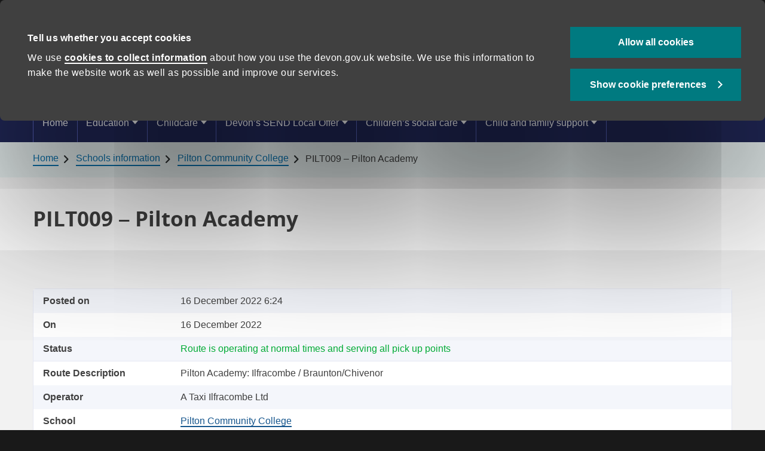

--- FILE ---
content_type: text/html; charset=UTF-8
request_url: https://www.devon.gov.uk/schools/route-closures/pilt009-22279/
body_size: 27779
content:

<!DOCTYPE html>
<html class="no-js" lang="en-GB" prefix="og: https://ogp.me/ns#">
<head>
    <meta charset="UTF-8">
<script>
var gform;gform||(document.addEventListener("gform_main_scripts_loaded",function(){gform.scriptsLoaded=!0}),document.addEventListener("gform/theme/scripts_loaded",function(){gform.themeScriptsLoaded=!0}),window.addEventListener("DOMContentLoaded",function(){gform.domLoaded=!0}),gform={domLoaded:!1,scriptsLoaded:!1,themeScriptsLoaded:!1,isFormEditor:()=>"function"==typeof InitializeEditor,callIfLoaded:function(o){return!(!gform.domLoaded||!gform.scriptsLoaded||!gform.themeScriptsLoaded&&!gform.isFormEditor()||(gform.isFormEditor()&&console.warn("The use of gform.initializeOnLoaded() is deprecated in the form editor context and will be removed in Gravity Forms 3.1."),o(),0))},initializeOnLoaded:function(o){gform.callIfLoaded(o)||(document.addEventListener("gform_main_scripts_loaded",()=>{gform.scriptsLoaded=!0,gform.callIfLoaded(o)}),document.addEventListener("gform/theme/scripts_loaded",()=>{gform.themeScriptsLoaded=!0,gform.callIfLoaded(o)}),window.addEventListener("DOMContentLoaded",()=>{gform.domLoaded=!0,gform.callIfLoaded(o)}))},hooks:{action:{},filter:{}},addAction:function(o,r,e,t){gform.addHook("action",o,r,e,t)},addFilter:function(o,r,e,t){gform.addHook("filter",o,r,e,t)},doAction:function(o){gform.doHook("action",o,arguments)},applyFilters:function(o){return gform.doHook("filter",o,arguments)},removeAction:function(o,r){gform.removeHook("action",o,r)},removeFilter:function(o,r,e){gform.removeHook("filter",o,r,e)},addHook:function(o,r,e,t,n){null==gform.hooks[o][r]&&(gform.hooks[o][r]=[]);var d=gform.hooks[o][r];null==n&&(n=r+"_"+d.length),gform.hooks[o][r].push({tag:n,callable:e,priority:t=null==t?10:t})},doHook:function(r,o,e){var t;if(e=Array.prototype.slice.call(e,1),null!=gform.hooks[r][o]&&((o=gform.hooks[r][o]).sort(function(o,r){return o.priority-r.priority}),o.forEach(function(o){"function"!=typeof(t=o.callable)&&(t=window[t]),"action"==r?t.apply(null,e):e[0]=t.apply(null,e)})),"filter"==r)return e[0]},removeHook:function(o,r,t,n){var e;null!=gform.hooks[o][r]&&(e=(e=gform.hooks[o][r]).filter(function(o,r,e){return!!(null!=n&&n!=o.tag||null!=t&&t!=o.priority)}),gform.hooks[o][r]=e)}});
</script>

    <meta http-equiv="X-UA-Compatible" content="ie=edge">
    <meta name="viewport" content="width=device-width, initial-scale=1.0" >
		<style>img:is([sizes="auto" i], [sizes^="auto," i]) { contain-intrinsic-size: 3000px 1500px }</style>
	        <script>
            window.dataLayer = window.dataLayer || [];
            dataLayer.push({'ServiceType': 'Children and young people’s futures'});
        </script>
		<!-- Google Tag Manager -->
		<script>
            (function(w,d,s,l,i){w[l]=w[l]||[];w[l].push({'gtm.start':
                    new Date().getTime(),event:'gtm.js'});var f=d.getElementsByTagName(s)[0],
                j=d.createElement(s),dl=l!='dataLayer'?'&l='+l:'';j.async=true;j.src=
                'https://www.googletagmanager.com/gtm.js?id='+i+dl;f.parentNode.insertBefore(j,f);
            })(window,document,'script','dataLayer','GTM-MVC64CR');</script>
		<!-- End Google Tag Manager -->
<!-- Search Engine Optimization by Rank Math PRO - https://rankmath.com/ -->
<title>PILT009 - Pilton Academy - Children, families and education</title>
<meta name="robots" content="follow, index, max-snippet:-1, max-video-preview:-1, max-image-preview:large"/>
<link rel="canonical" href="https://www.devon.gov.uk/schools/route-closures/pilt009-22279/" />
<meta property="og:locale" content="en_GB" />
<meta property="og:type" content="article" />
<meta property="og:title" content="PILT009 - Pilton Academy - Children, families and education" />
<meta property="og:url" content="https://www.devon.gov.uk/schools/route-closures/pilt009-22279/" />
<meta property="og:site_name" content="Schools Information - Education and Families" />
<meta property="og:updated_time" content="2022-12-16T06:24:45+00:00" />
<meta property="og:image" content="https://www.devon.gov.uk/schools/wp-content/uploads/sites/56/2023/05/DCC.png" />
<meta property="og:image:secure_url" content="https://www.devon.gov.uk/schools/wp-content/uploads/sites/56/2023/05/DCC.png" />
<meta property="og:image:width" content="1200" />
<meta property="og:image:height" content="675" />
<meta property="og:image:alt" content="DCC logo social media background" />
<meta property="og:image:type" content="image/png" />
<meta property="article:published_time" content="2022-12-16T06:24:44+00:00" />
<meta property="article:modified_time" content="2022-12-16T06:24:45+00:00" />
<meta name="twitter:card" content="summary_large_image" />
<meta name="twitter:title" content="PILT009 - Pilton Academy - Children, families and education" />
<meta name="twitter:image" content="https://www.devon.gov.uk/schools/wp-content/uploads/sites/56/2023/05/DCC.png" />
<script type="application/ld+json" class="rank-math-schema-pro">{"@context":"https://schema.org","@graph":[{"@type":["GovernmentOrganization","Organization"],"@id":"https://www.devon.gov.uk/schools/#organization","name":"Schools Information - Education and Families","url":"https://www.devon.gov.uk/schools","logo":{"@type":"ImageObject","@id":"https://www.devon.gov.uk/schools/#logo","url":"https://www.devon.gov.uk/schools/wp-content/uploads/sites/56/2023/05/favicon-194x1941-1.png","contentUrl":"https://www.devon.gov.uk/schools/wp-content/uploads/sites/56/2023/05/favicon-194x1941-1.png","caption":"Schools Information - Education and Families","inLanguage":"en-GB","width":"194","height":"194"}},{"@type":"WebSite","@id":"https://www.devon.gov.uk/schools/#website","url":"https://www.devon.gov.uk/schools","name":"Schools Information - Education and Families","publisher":{"@id":"https://www.devon.gov.uk/schools/#organization"},"inLanguage":"en-GB"},{"@type":"ImageObject","@id":"https://www.devon.gov.uk/schools/wp-content/uploads/sites/56/2023/05/DCC.png","url":"https://www.devon.gov.uk/schools/wp-content/uploads/sites/56/2023/05/DCC.png","width":"1200","height":"675","caption":"DCC logo social media background","inLanguage":"en-GB"},{"@type":"WebPage","@id":"https://www.devon.gov.uk/schools/route-closures/pilt009-22279/#webpage","url":"https://www.devon.gov.uk/schools/route-closures/pilt009-22279/","name":"PILT009 - Pilton Academy - Children, families and education","datePublished":"2022-12-16T06:24:44+00:00","dateModified":"2022-12-16T06:24:45+00:00","isPartOf":{"@id":"https://www.devon.gov.uk/schools/#website"},"primaryImageOfPage":{"@id":"https://www.devon.gov.uk/schools/wp-content/uploads/sites/56/2023/05/DCC.png"},"inLanguage":"en-GB"},{"@type":"Article","headline":"PILT009 - Pilton Academy - Children, families and education","datePublished":"2022-12-16T06:24:44+00:00","dateModified":"2022-12-16T06:24:45+00:00","publisher":{"@id":"https://www.devon.gov.uk/schools/#organization"},"name":"PILT009 - Pilton Academy - Children, families and education","@id":"https://www.devon.gov.uk/schools/route-closures/pilt009-22279/#richSnippet","isPartOf":{"@id":"https://www.devon.gov.uk/schools/route-closures/pilt009-22279/#webpage"},"image":{"@id":"https://www.devon.gov.uk/schools/wp-content/uploads/sites/56/2023/05/DCC.png"},"inLanguage":"en-GB","mainEntityOfPage":{"@id":"https://www.devon.gov.uk/schools/route-closures/pilt009-22279/#webpage"}}]}</script>
<!-- /Rank Math WordPress SEO plugin -->

<link rel='dns-prefetch' href='//widgetlogic.org' />

<link rel="alternate" type="application/rss+xml" title="Children, families and education &raquo; Feed" href="https://www.devon.gov.uk/schools/feed/" />
<link rel="alternate" type="application/rss+xml" title="Children, families and education &raquo; Comments Feed" href="https://www.devon.gov.uk/schools/comments/feed/" />
<link rel='stylesheet' id='gforms_reset_css-css' href='https://www.devon.gov.uk/schools/wp-content/plugins/gravityforms/legacy/css/formreset.min.css?ver=2.9.25' media='all' />
<link rel='stylesheet' id='gforms_datepicker_css-css' href='https://www.devon.gov.uk/schools/wp-content/plugins/gravityforms/legacy/css/datepicker.min.css?ver=2.9.25' media='all' />
<link rel='stylesheet' id='gforms_formsmain_css-css' href='https://www.devon.gov.uk/schools/wp-content/plugins/gravityforms/legacy/css/formsmain.min.css?ver=2.9.25' media='all' />
<link rel='stylesheet' id='gforms_ready_class_css-css' href='https://www.devon.gov.uk/schools/wp-content/plugins/gravityforms/legacy/css/readyclass.min.css?ver=2.9.25' media='all' />
<link rel='stylesheet' id='gforms_browsers_css-css' href='https://www.devon.gov.uk/schools/wp-content/plugins/gravityforms/legacy/css/browsers.min.css?ver=2.9.25' media='all' />
<link rel='stylesheet' id='listdatepicker-css-css' href='https://www.devon.gov.uk/schools/wp-content/plugins/gravity-forms-list-field-date-picker/css/listdatepicker-css.min.css?ver=1.7.6' media='screen' />
<link data-minify="1" rel='stylesheet' id='foundation-css' href='https://www.devon.gov.uk/schools/wp-content/cache/min/56/schools/wp-content/themes/dcc-parent-v4/framework/foundation/foundation.css?ver=1768311477' media='all' />
<link data-minify="1" rel='stylesheet' id='gel-css' href='https://www.devon.gov.uk/schools/wp-content/cache/min/56/schools/wp-content/themes/dcc-parent-v4/scss/gel.css?ver=1768311477' media='all' />
<link data-minify="1" rel='stylesheet' id='dcc-core-css' href='https://www.devon.gov.uk/schools/wp-content/cache/min/56/schools/wp-content/themes/schools-information-v4/core-files/56/core-styles.css?ver=1768311477' media='all' />
<link data-minify="1" rel='stylesheet' id='parent_base_css-css' href='https://www.devon.gov.uk/schools/wp-content/cache/min/56/schools/wp-content/themes/dcc-parent-v4/style.css?ver=1768311477' media='all' />
<link rel='stylesheet' id='wp-block-library-css' href='https://www.devon.gov.uk/schools/wp-includes/css/dist/block-library/style.min.css?ver=6.8.3' media='all' />
<style id='wp-block-library-theme-inline-css'>
.wp-block-audio :where(figcaption){color:#555;font-size:13px;text-align:center}.is-dark-theme .wp-block-audio :where(figcaption){color:#ffffffa6}.wp-block-audio{margin:0 0 1em}.wp-block-code{border:1px solid #ccc;border-radius:4px;font-family:Menlo,Consolas,monaco,monospace;padding:.8em 1em}.wp-block-embed :where(figcaption){color:#555;font-size:13px;text-align:center}.is-dark-theme .wp-block-embed :where(figcaption){color:#ffffffa6}.wp-block-embed{margin:0 0 1em}.blocks-gallery-caption{color:#555;font-size:13px;text-align:center}.is-dark-theme .blocks-gallery-caption{color:#ffffffa6}:root :where(.wp-block-image figcaption){color:#555;font-size:13px;text-align:center}.is-dark-theme :root :where(.wp-block-image figcaption){color:#ffffffa6}.wp-block-image{margin:0 0 1em}.wp-block-pullquote{border-bottom:4px solid;border-top:4px solid;color:currentColor;margin-bottom:1.75em}.wp-block-pullquote cite,.wp-block-pullquote footer,.wp-block-pullquote__citation{color:currentColor;font-size:.8125em;font-style:normal;text-transform:uppercase}.wp-block-quote{border-left:.25em solid;margin:0 0 1.75em;padding-left:1em}.wp-block-quote cite,.wp-block-quote footer{color:currentColor;font-size:.8125em;font-style:normal;position:relative}.wp-block-quote:where(.has-text-align-right){border-left:none;border-right:.25em solid;padding-left:0;padding-right:1em}.wp-block-quote:where(.has-text-align-center){border:none;padding-left:0}.wp-block-quote.is-large,.wp-block-quote.is-style-large,.wp-block-quote:where(.is-style-plain){border:none}.wp-block-search .wp-block-search__label{font-weight:700}.wp-block-search__button{border:1px solid #ccc;padding:.375em .625em}:where(.wp-block-group.has-background){padding:1.25em 2.375em}.wp-block-separator.has-css-opacity{opacity:.4}.wp-block-separator{border:none;border-bottom:2px solid;margin-left:auto;margin-right:auto}.wp-block-separator.has-alpha-channel-opacity{opacity:1}.wp-block-separator:not(.is-style-wide):not(.is-style-dots){width:100px}.wp-block-separator.has-background:not(.is-style-dots){border-bottom:none;height:1px}.wp-block-separator.has-background:not(.is-style-wide):not(.is-style-dots){height:2px}.wp-block-table{margin:0 0 1em}.wp-block-table td,.wp-block-table th{word-break:normal}.wp-block-table :where(figcaption){color:#555;font-size:13px;text-align:center}.is-dark-theme .wp-block-table :where(figcaption){color:#ffffffa6}.wp-block-video :where(figcaption){color:#555;font-size:13px;text-align:center}.is-dark-theme .wp-block-video :where(figcaption){color:#ffffffa6}.wp-block-video{margin:0 0 1em}:root :where(.wp-block-template-part.has-background){margin-bottom:0;margin-top:0;padding:1.25em 2.375em}
</style>
<style id='acf-acf-accessible-infographic-block-style-inline-css'>
.dcc-infographic-block.aligncenter{display:table;margin-left:auto;margin-right:auto}.dcc-infographic-block .admin-long-description{font-size:1rem;border:1px solid rgba(10,10,10,.25)}.dcc-infographic-block .admin-long-description p{margin-top:0;margin-bottom:0;padding:.5rem}.dcc-infographic-block .admin-long-description-success,.dcc-infographic-block .admin-long-description-error,.dcc-infographic-block .admin-long-description-warning{font-weight:bold;padding:.5rem}.dcc-infographic-block .admin-long-description-success{background:#e1faea}.dcc-infographic-block .admin-long-description-error{background:#f7e4e1}.dcc-infographic-block .admin-long-description-warning{background:#fff3d9}/*# sourceMappingURL=style.css.map */

</style>
<style id='acf-acf-geo-my-wp-block-style-inline-css'>
#content .ginput_container_consent::after,.editor-styles-wrapper .ginput_container_consent::after{content:"";position:absolute;top:0;left:140px;width:164px;height:84px;background-image:url("https://www.devon.gov.uk/schools/wp-content/uploads/sites/56/2025/07/image-1.svg");background-size:contain;background-repeat:no-repeat;display:block;pointer-events:none}#content .gform_wrapper.gravity-theme .chosen-container,.editor-styles-wrapper .gform_wrapper.gravity-theme .chosen-container{border:1px solid #404040}#content .gform_wrapper .gravity-theme .chosen-container,.editor-styles-wrapper .gform_wrapper .gravity-theme .chosen-container{border:1px solid #404040}#content .gform_wrapper .gravity-theme select,.editor-styles-wrapper .gform_wrapper .gravity-theme select{border:1px solid #404040}#content .geo-my-wp-shortcode,.editor-styles-wrapper .geo-my-wp-shortcode{position:relative}#content .geo-my-wp-shortcode.hide-refine .schools-advanced-button,.editor-styles-wrapper .geo-my-wp-shortcode.hide-refine .schools-advanced-button{display:none}#content .geo-my-wp-shortcode.hide-refine .show-advanced,.editor-styles-wrapper .geo-my-wp-shortcode.hide-refine .show-advanced{display:none}@media screen and (min-width: 40em){#content .geo-my-wp-shortcode .gmw-form-wrapper-advanced,.editor-styles-wrapper .geo-my-wp-shortcode .gmw-form-wrapper-advanced{position:absolute;bottom:.5em}#content .geo-my-wp-shortcode .gmw-form-wrapper-advanced .schools-advanced-options-wrapper,.editor-styles-wrapper .geo-my-wp-shortcode .gmw-form-wrapper-advanced .schools-advanced-options-wrapper{margin-top:-2rem}#content .geo-my-wp-shortcode .gmw-form-wrapper-advanced p,.editor-styles-wrapper .geo-my-wp-shortcode .gmw-form-wrapper-advanced p{margin-bottom:0}}#content.block-editor span.link,.editor-styles-wrapper.block-editor span.link{color:#16568d;border-bottom:2px solid #16568d;cursor:pointer}#content.block-editor span.link:hover,.editor-styles-wrapper.block-editor span.link:hover{color:#334c84;border-bottom-color:#334c84}

/*# sourceMappingURL=geo-my-wp.css.map */
</style>
<style id='acf-acf-school-search-form-block-style-inline-css'>
#content .school-search-form .gmw-template-dcc-schools,.editor-styles-wrapper .school-search-form .gmw-template-dcc-schools{margin-top:.875rem}#content .school-search-form .gmw-template-dcc-schools .gmw-flexed-wrapper,.editor-styles-wrapper .school-search-form .gmw-template-dcc-schools .gmw-flexed-wrapper{gap:0;-webkit-box-align:end;-ms-flex-align:end;align-items:flex-end;-webkit-box-orient:horizontal;-webkit-box-direction:normal;-ms-flex-direction:row;flex-direction:row}#content .school-search-form .gmw-template-dcc-schools .gmw-keywords-field-wrapper,.editor-styles-wrapper .school-search-form .gmw-template-dcc-schools .gmw-keywords-field-wrapper{-webkit-box-flex:1;-ms-flex:1 0 auto;flex:1 0 auto;width:75%;min-width:unset}#content .school-search-form .gmw-template-dcc-schools .gmw-submit-field-wrapper,.editor-styles-wrapper .school-search-form .gmw-template-dcc-schools .gmw-submit-field-wrapper{-webkit-box-flex:0;-ms-flex:0 1 auto;flex:0 1 auto;width:25%;min-width:unset}#content .school-search-form .gmw-template-dcc-schools .gmw-text-type-field,.editor-styles-wrapper .school-search-form .gmw-template-dcc-schools .gmw-text-type-field{font-size:1rem;border-radius:5px 0 0 5px}#content .school-search-form .gmw-template-dcc-schools .gmw-form-button,.editor-styles-wrapper .school-search-form .gmw-template-dcc-schools .gmw-form-button{padding:0;border-radius:0 5px 5px 0}@media screen and (max-width: 39.9375em){#content .school-search-form .gmw-template-dcc-schools .gmw-form-button,.editor-styles-wrapper .school-search-form .gmw-template-dcc-schools .gmw-form-button{font-size:0}#content .school-search-form .gmw-template-dcc-schools .gmw-form-button:after,.editor-styles-wrapper .school-search-form .gmw-template-dcc-schools .gmw-form-button:after{font-size:1.25rem;line-height:1;content:"";font-weight:bold;font-family:"FontAwesome"}}#content .school-search-form .gmw-form-wrapper-advanced,.editor-styles-wrapper .school-search-form .gmw-form-wrapper-advanced{margin-top:1rem}

/*# sourceMappingURL=school-search-form.css.map */
</style>
<link data-minify="1" rel='stylesheet' id='acf-acf-accordion-tabs-block-style-css' href='https://www.devon.gov.uk/schools/wp-content/cache/min/56/schools/wp-content/themes/dcc-parent-v4/scss/blocks/accordion-tabs.css?ver=1768311477' media='all' />
<style id='acf-acf-alert-block-style-inline-css'>
.alert-box-block-outer .alert-box-block,.editor-styles-wrapper .alert-box-block{position:relative;padding-right:.5rem;padding-left:.9rem}@media screen and (min-width: 40em){.alert-box-block-outer .alert-box-block,.editor-styles-wrapper .alert-box-block{padding-left:1rem;padding-right:1rem}}@media screen and (min-width: 64em){.alert-box-block-outer .alert-box-block,.editor-styles-wrapper .alert-box-block{padding-left:0;padding-right:0;margin-top:0}}.alert-box-block-outer .alert-box-block .content-inner,.editor-styles-wrapper .alert-box-block .content-inner{padding-left:1rem;border:1px dotted #fff;border-radius:var(--button-radius, 5px);padding-top:1.5rem;padding-bottom:1.5rem}.alert-box-block-outer .alert-box-block .content-inner.text-dark,.editor-styles-wrapper .alert-box-block .content-inner.text-dark{border-color:#404040;color:#404040}.alert-box-block-outer .alert-box-block .content-inner.text-dark h2,.editor-styles-wrapper .alert-box-block .content-inner.text-dark h2{color:#404040}.alert-box-block-outer .alert-box-block .content-inner.text-dark a:hover,.editor-styles-wrapper .alert-box-block .content-inner.text-dark a:hover{color:#000;border-bottom-color:#000}.alert-box-block-outer .alert-box-block .content-inner.text-light,.editor-styles-wrapper .alert-box-block .content-inner.text-light{border-color:#fff;color:#fff}.alert-box-block-outer .alert-box-block .content-inner.text-light a,.editor-styles-wrapper .alert-box-block .content-inner.text-light a{color:#fff;border-bottom:1px solid #fff}.alert-box-block-outer .alert-box-block .content-inner.text-light a:hover,.editor-styles-wrapper .alert-box-block .content-inner.text-light a:hover{color:#ddd;border-bottom-color:#ddd}.alert-box-block-outer .alert-box-block .content-inner.text-light .content-header h2,.editor-styles-wrapper .alert-box-block .content-inner.text-light .content-header h2{font-size:1.5rem;color:#fff}.alert-box-block-outer .alert-box-block .content-inner.text-light h2,.editor-styles-wrapper .alert-box-block .content-inner.text-light h2{color:#fff !important}.alert-box-block-outer .alert-box-block .content-inner .content-header h2,.editor-styles-wrapper .alert-box-block .content-inner .content-header h2{font-size:1.5rem;margin-top:0}.alert-box-block-outer .alert-box-block .content-inner .content-message p,.editor-styles-wrapper .alert-box-block .content-inner .content-message p{margin-bottom:0}
/*# sourceMappingURL=alert.css.map */
</style>
<link data-minify="1" rel='stylesheet' id='acf-acf-parent-banner-block-style-css' href='https://www.devon.gov.uk/schools/wp-content/cache/min/56/schools/wp-content/themes/dcc-parent-v4/scss/blocks/banner-parent.css?ver=1768311477' media='all' />
<link data-minify="1" rel='stylesheet' id='acf-acf-call-to-action-block-style-css' href='https://www.devon.gov.uk/schools/wp-content/cache/min/56/schools/wp-content/themes/dcc-parent-v4/scss/blocks/call-to-action.css?ver=1768311477' media='all' />
<link data-minify="1" rel='stylesheet' id='acf-councillor-quote-style-css' href='https://www.devon.gov.uk/schools/wp-content/cache/min/56/schools/wp-content/themes/dcc-parent-v4/scss/blocks/councillor-quote.css?ver=1768311477' media='all' />
<link data-minify="1" rel='stylesheet' id='acf-acf-document-download-list-block-style-css' href='https://www.devon.gov.uk/schools/wp-content/cache/min/56/schools/wp-content/themes/dcc-parent-v4/scss/blocks/document-download-list.css?ver=1768311477' media='all' />
<style id='acf-acf-faq-block-style-inline-css'>
#content .faq-block .accordion,.editor-styles-wrapper .faq-block .accordion{list-style-type:none;padding:0 0 1.5rem}#content .faq-block .accordion li,.editor-styles-wrapper .faq-block .accordion li{padding-left:0}#content .faq-block .accordion li:before,.editor-styles-wrapper .faq-block .accordion li:before{content:none}#content .faq-block .accordion .accordion-item,.editor-styles-wrapper .faq-block .accordion .accordion-item{padding-left:0;margin-bottom:.5rem}#content .faq-block .accordion .accordion-item .accordion-title,.editor-styles-wrapper .faq-block .accordion .accordion-item .accordion-title{display:block !important;font-size:1rem;color:var(--faq-title-text, #404040);background:var(--faq-title-background, #fff);border:1px solid var(--faq-border, #aaa);font-weight:bold;position:relative;text-decoration:none;line-height:1.5;padding:.75rem 3rem .75rem .75rem}#content .faq-block .accordion .accordion-item .accordion-title:before,.editor-styles-wrapper .faq-block .accordion .accordion-item .accordion-title:before{font-size:1.25rem;line-height:1;margin-top:-0.5em;color:var(--faq-title-arrow, #404040)}#content .faq-block .accordion .accordion-item .accordion-title:hover,.editor-styles-wrapper .faq-block .accordion .accordion-item .accordion-title:hover{color:var(--faq-text-hover, #404040);background:var(--faq-background-hover, #ddd)}#content .faq-block .accordion .accordion-item .accordion-title:hover:before,.editor-styles-wrapper .faq-block .accordion .accordion-item .accordion-title:hover:before{color:var(--faq-text-hover, #404040)}#content .faq-block .accordion .accordion-item.is-active .accordion-title,.editor-styles-wrapper .faq-block .accordion .accordion-item.is-active .accordion-title{color:var(--faq-text-active, #404040);background:var(--faq-background-active, #fff);border-bottom-color:rgba(0,0,0,0)}#content .faq-block .accordion .accordion-item.is-active .accordion-title:hover,.editor-styles-wrapper .faq-block .accordion .accordion-item.is-active .accordion-title:hover{color:var(--faq-text-hover, #404040);background:var(--faq-background-hover, #ddd)}#content .faq-block .accordion .accordion-item.is-active .accordion-title:hover:before,.editor-styles-wrapper .faq-block .accordion .accordion-item.is-active .accordion-title:hover:before{color:var(--faq-text-hover, #404040)}#content .faq-block .accordion .accordion-item .accordion-content,.editor-styles-wrapper .faq-block .accordion .accordion-item .accordion-content{border:1px solid var(--faq-border, #aaa);border-top-color:rgba(0,0,0,0)}
/*# sourceMappingURL=faq.css.map */
</style>
<link data-minify="1" rel='stylesheet' id='acf-acf-gradient-icon-card-block-style-css' href='https://www.devon.gov.uk/schools/wp-content/cache/min/56/schools/wp-content/themes/dcc-parent-v4/scss/blocks/gradient-icon-card.css?ver=1768311477' media='all' />
<style id='acf-acf-iframe-block-style-inline-css'>
#content iframe,.editor-styles-wrapper iframe{border:0}

/*# sourceMappingURL=iframe.css.map */
</style>
<link data-minify="1" rel='stylesheet' id='acf-acf-multi-column-cards-block-style-css' href='https://www.devon.gov.uk/schools/wp-content/cache/min/56/schools/wp-content/themes/dcc-parent-v4/scss/blocks/multi-column-cards.css?ver=1768311477' media='all' />
<link data-minify="1" rel='stylesheet' id='acf-acf-multi-column-quote-block-style-css' href='https://www.devon.gov.uk/schools/wp-content/cache/min/56/schools/wp-content/themes/dcc-parent-v4/scss/blocks/multi-column-quote.css?ver=1768311477' media='all' />
<link data-minify="1" rel='stylesheet' id='acf-acf-multi-column-signposting-block-style-css' href='https://www.devon.gov.uk/schools/wp-content/cache/min/56/schools/wp-content/themes/dcc-parent-v4/scss/blocks/multi-column-signposting.css?ver=1768311477' media='all' />
<link data-minify="1" rel='stylesheet' id='acf-acf-page-section-block-style-css' href='https://www.devon.gov.uk/schools/wp-content/cache/min/56/schools/wp-content/themes/dcc-parent-v4/scss/blocks/page-section.css?ver=1768311477' media='all' />
<style id='acf-acf-page-section-inner-block-style-inline-css'>
.page-section-inner{background-color:var(--page-section-inner-background, transparent);position:relative}.page-section-inner h3:first-child,.page-section-inner h2:first-child{margin-top:0}.page-section-inner.text-dark{color:var(--page-section-inner-dark-text, var(--content, #404040));--button-nostyle-border-hover: #767676;--button-nostyle-text-hover: #767676;--content-bullets: var(--page-section-dark-bullets, #00797f);--content-sub-bullets: var(--page-section-dark-sub-bullets, #00797f)}.page-section-inner.text-dark h1{color:var(--page-section-inner-dark-h1, var(--heading-1, #00797f))}.page-section-inner.text-dark h2{color:var(--page-section-inner-dark-h2, var(--heading-2, #00797f))}.page-section-inner.text-dark h3{color:var(--page-section-inner-dark-h3, var(--heading-3, #404040))}.page-section-inner.text-dark h4{color:var(--page-section-inner-dark-h4, var(--heading-4, #404040))}.page-section-inner.text-dark h5{color:var(--page-section-inner-dark-h5, var(--heading-5, #404040))}.page-section-inner.text-dark h6{color:var(--page-section-inner-dark-h6, var(--heading-6, #404040))}.page-section-inner.text-dark a:not(.wp-block-button__link,.button,.wp-block-social-link-anchor){color:var(--page-section-dark-link, #16568d);border-bottom-color:var(--page-section-dark-link, #16568d)}.page-section-inner.text-dark a:not(.wp-block-button__link,.button,.wp-block-social-link-anchor):hover{color:var(--page-section-dark-hover, #334c84);border-bottom-color:var(--page-section-dark-hover, #334c84)}.page-section-inner.text-light{color:var(--page-section-light-text, #ffffff);--dcc-subheading: #ffffff;--button-trans-border: #ffffff;--button-trans-text: #ffffff;--button-trans-icon: #ffffff;--button-nostyle-border: #ffffff;--button-nostyle-text: #ffffff;--button-nostyle-icon: #ffffff;--button-nostyle-border-hover: #f2f2f2;--button-nostyle-text-hover: #f2f2f2;--content-bullets: var(--page-section-light-bullets, #ffffff);--content-sub-bullets: var(--page-section-light-sub-bullets, #ffffff)}.page-section-inner.text-light h1{color:var(--page-section-light-h1, #ffffff)}.page-section-inner.text-light h2{color:var(--page-section-light-h2, #ffffff)}.page-section-inner.text-light h3{color:var(--page-section-light-h3, #ffffff)}.page-section-inner.text-light h4{color:var(--page-section-light-h4, #ffffff)}.page-section-inner.text-light h5{color:var(--page-section-light-h5, #ffffff)}.page-section-inner.text-light h6{color:var(--page-section-light-h6, #ffffff)}.page-section-inner.text-light a:not(.wp-block-button__link,.button,.wp-block-social-link-anchor){color:var(--page-section-light-link, #ddd);border-bottom-color:var(--page-section-light-link, #ddd)}.page-section-inner.text-light a:not(.wp-block-button__link,.button,.wp-block-social-link-anchor):hover{color:var(--page-section-light-hover, #bbb);border-bottom-color:var(--page-section-light-hover, #bbb)}

/*# sourceMappingURL=page-section-inner.css.map */
</style>
<style id='acf-acf-powerbi-block-style-inline-css'>
#content .content-powerbi .iframe-content,.editor-styles-wrapper .content-powerbi .iframe-content{padding:0;margin-bottom:1rem}#content .content-powerbi .iframe-container-desktop,#content .content-powerbi .iframe-container-mobile,#content .content-powerbi .iframe-container,.editor-styles-wrapper .content-powerbi .iframe-container-desktop,.editor-styles-wrapper .content-powerbi .iframe-container-mobile,.editor-styles-wrapper .content-powerbi .iframe-container{display:none;position:relative;margin-left:2%;margin-right:2%}#content .content-powerbi .iframe-container-desktop,.editor-styles-wrapper .content-powerbi .iframe-container-desktop{display:block}@media screen and (min-width: 48.063em){#content .content-powerbi .iframe-container,.editor-styles-wrapper .content-powerbi .iframe-container{padding-bottom:58.25%;display:block}}@media screen and (max-width: 48em){#content .content-powerbi .iframe-container-mobile,.editor-styles-wrapper .content-powerbi .iframe-container-mobile{padding-bottom:178%;display:block}}#content .content-powerbi iframe,.editor-styles-wrapper .content-powerbi iframe{position:absolute;top:0;left:0;width:100%;height:100%}
/*# sourceMappingURL=powerbi.css.map */
</style>
<link data-minify="1" rel='stylesheet' id='acf-acf-search-block-style-css' href='https://www.devon.gov.uk/schools/wp-content/cache/min/56/schools/wp-content/themes/dcc-parent-v4/scss/blocks/search.css?ver=1768311477' media='all' />
<style id='acf-acf-slideshow-block-style-inline-css'>
#content .slideshow .orbit-container,.editor-styles-wrapper .slideshow .orbit-container{margin:0 !important}#content .slideshow .orbit-slide,.editor-styles-wrapper .slideshow .orbit-slide{margin:0 !important;position:absolute;padding:0}#content .slideshow .orbit-slide:before,.editor-styles-wrapper .slideshow .orbit-slide:before{content:none}#content .slideshow .orbit-slide .orbit-figure,.editor-styles-wrapper .slideshow .orbit-slide .orbit-figure{position:relative}#content .slideshow .orbit-slide .orbit-figure .orbit-image,.editor-styles-wrapper .slideshow .orbit-slide .orbit-figure .orbit-image{border-radius:11px}#content .slideshow .orbit-slide .orbit-figure figcaption,.editor-styles-wrapper .slideshow .orbit-slide .orbit-figure figcaption{position:absolute;bottom:0;left:0;padding:.5rem 1rem;color:var(--slideshow-caption-text, #404040);font-size:1.25rem;background:var(--slideshow-caption, #e0e0e0)}#content .slideshow .orbit-slide .orbit-counter,.editor-styles-wrapper .slideshow .orbit-slide .orbit-counter{color:var(--slideshow-counter-text, #404040);background:var(--slideshow-counter, #ffffff);position:absolute;top:1rem;right:1rem;padding:.5rem 1rem .5rem 2.5rem;border-radius:5px}#content .slideshow .orbit-slide .orbit-counter:before,.editor-styles-wrapper .slideshow .orbit-slide .orbit-counter:before{content:"";font-weight:bold;font-family:FontAwesome;position:absolute;left:1rem}#content .slideshow .orbit-controls .orbit-previous,#content .slideshow .orbit-controls .orbit-next,.editor-styles-wrapper .slideshow .orbit-controls .orbit-previous,.editor-styles-wrapper .slideshow .orbit-controls .orbit-next{color:var(--slideshow-arrows-text, #ffffff);background-color:var(--slideshow-arrows, rgba(0, 121, 127, 0.6));-webkit-transition:background .5s;transition:background .5s;overflow:hidden;font-size:1.25rem;cursor:pointer}#content .slideshow .orbit-controls .orbit-previous:hover,#content .slideshow .orbit-controls .orbit-next:hover,.editor-styles-wrapper .slideshow .orbit-controls .orbit-previous:hover,.editor-styles-wrapper .slideshow .orbit-controls .orbit-next:hover{color:var(--slideshow-arrows-hover-text, #ffffff);background-color:var(--slideshow-arrows-hover, #00797f)}#content .slideshow .orbit-bullets button,.editor-styles-wrapper .slideshow .orbit-bullets button{margin:0 .5rem;background-color:var(--slideshow-dots, rgba(0, 121, 127, 0.6))}#content .slideshow .orbit-bullets button.is-active,.editor-styles-wrapper .slideshow .orbit-bullets button.is-active{background-color:var(--slideshow-dots-active, #00797f)}#content .slideshow .orbit-bullets button:hover,.editor-styles-wrapper .slideshow .orbit-bullets button:hover{background-color:var(--slideshow-dots-hover, #404040)}
/*# sourceMappingURL=slideshow.css.map */
</style>
<link data-minify="1" rel='stylesheet' id='acf-acf-steps-block-style-css' href='https://www.devon.gov.uk/schools/wp-content/cache/min/56/schools/wp-content/themes/dcc-parent-v4/scss/blocks/steps.css?ver=1768311477' media='all' />
<link data-minify="1" rel='stylesheet' id='acf-acf-two-column-featured-content-block-style-css' href='https://www.devon.gov.uk/schools/wp-content/cache/min/56/schools/wp-content/themes/dcc-parent-v4/scss/blocks/two-column-featured-content.css?ver=1768311477' media='all' />
<link data-minify="1" rel='stylesheet' id='jetpack-layout-grid-css' href='https://www.devon.gov.uk/schools/wp-content/cache/min/56/schools/wp-content/plugins/layout-grid/style.css?ver=1768311477' media='all' />
<style id='safe-svg-svg-icon-style-inline-css'>
.safe-svg-cover{text-align:center}.safe-svg-cover .safe-svg-inside{display:inline-block;max-width:100%}.safe-svg-cover svg{fill:currentColor;height:100%;max-height:100%;max-width:100%;width:100%}

</style>
<link data-minify="1" rel='stylesheet' id='block-widget-css' href='https://www.devon.gov.uk/schools/wp-content/cache/min/56/schools/wp-content/plugins/widget-logic/block_widget/css/widget.css?ver=1768311477' media='all' />
<style id='global-styles-inline-css'>
:root{--wp--preset--aspect-ratio--square: 1;--wp--preset--aspect-ratio--4-3: 4/3;--wp--preset--aspect-ratio--3-4: 3/4;--wp--preset--aspect-ratio--3-2: 3/2;--wp--preset--aspect-ratio--2-3: 2/3;--wp--preset--aspect-ratio--16-9: 16/9;--wp--preset--aspect-ratio--9-16: 9/16;--wp--preset--color--black: #404040;--wp--preset--color--cyan-bluish-gray: #abb8c3;--wp--preset--color--white: #ffffff;--wp--preset--color--pale-pink: #f78da7;--wp--preset--color--vivid-red: #cf2e2e;--wp--preset--color--luminous-vivid-orange: #ff6900;--wp--preset--color--luminous-vivid-amber: #fcb900;--wp--preset--color--light-green-cyan: #7bdcb5;--wp--preset--color--vivid-green-cyan: #00d084;--wp--preset--color--pale-cyan-blue: #8ed1fc;--wp--preset--color--vivid-cyan-blue: #0693e3;--wp--preset--color--vivid-purple: #9b51e0;--wp--preset--gradient--vivid-cyan-blue-to-vivid-purple: linear-gradient(135deg,rgba(6,147,227,1) 0%,rgb(155,81,224) 100%);--wp--preset--gradient--light-green-cyan-to-vivid-green-cyan: linear-gradient(135deg,rgb(122,220,180) 0%,rgb(0,208,130) 100%);--wp--preset--gradient--luminous-vivid-amber-to-luminous-vivid-orange: linear-gradient(135deg,rgba(252,185,0,1) 0%,rgba(255,105,0,1) 100%);--wp--preset--gradient--luminous-vivid-orange-to-vivid-red: linear-gradient(135deg,rgba(255,105,0,1) 0%,rgb(207,46,46) 100%);--wp--preset--gradient--very-light-gray-to-cyan-bluish-gray: linear-gradient(135deg,rgb(238,238,238) 0%,rgb(169,184,195) 100%);--wp--preset--gradient--cool-to-warm-spectrum: linear-gradient(135deg,rgb(74,234,220) 0%,rgb(151,120,209) 20%,rgb(207,42,186) 40%,rgb(238,44,130) 60%,rgb(251,105,98) 80%,rgb(254,248,76) 100%);--wp--preset--gradient--blush-light-purple: linear-gradient(135deg,rgb(255,206,236) 0%,rgb(152,150,240) 100%);--wp--preset--gradient--blush-bordeaux: linear-gradient(135deg,rgb(254,205,165) 0%,rgb(254,45,45) 50%,rgb(107,0,62) 100%);--wp--preset--gradient--luminous-dusk: linear-gradient(135deg,rgb(255,203,112) 0%,rgb(199,81,192) 50%,rgb(65,88,208) 100%);--wp--preset--gradient--pale-ocean: linear-gradient(135deg,rgb(255,245,203) 0%,rgb(182,227,212) 50%,rgb(51,167,181) 100%);--wp--preset--gradient--electric-grass: linear-gradient(135deg,rgb(202,248,128) 0%,rgb(113,206,126) 100%);--wp--preset--gradient--midnight: linear-gradient(135deg,rgb(2,3,129) 0%,rgb(40,116,252) 100%);--wp--preset--font-size--small: 13px;--wp--preset--font-size--medium: 20px;--wp--preset--font-size--large: 36px;--wp--preset--font-size--x-large: 42px;--wp--preset--font-family--helvetica-neue-arial: Helvetica Neue, Helvetica, Roboto, Arial, sans-serif;--wp--preset--font-family--opensans-arial: OpenSansRegular, Helvetica Neue, Helvetica, Roboto, Arial, sans-serif;--wp--preset--spacing--20: 0.44rem;--wp--preset--spacing--30: 0.67rem;--wp--preset--spacing--40: 1rem;--wp--preset--spacing--50: 1.5rem;--wp--preset--spacing--60: 2.25rem;--wp--preset--spacing--70: 3.38rem;--wp--preset--spacing--80: 5.06rem;--wp--preset--shadow--natural: 6px 6px 9px rgba(0, 0, 0, 0.2);--wp--preset--shadow--deep: 12px 12px 50px rgba(0, 0, 0, 0.4);--wp--preset--shadow--sharp: 6px 6px 0px rgba(0, 0, 0, 0.2);--wp--preset--shadow--outlined: 6px 6px 0px -3px rgba(255, 255, 255, 1), 6px 6px rgba(0, 0, 0, 1);--wp--preset--shadow--crisp: 6px 6px 0px rgba(0, 0, 0, 1);}.wp-block-heading{--wp--preset--font-family--opensans-arial: OpenSansRegular, Helvetica Neue, Helvetica, Roboto, Arial, sans-serif;}:root { --wp--style--global--content-size: 1023px;--wp--style--global--wide-size: 1200px; }:where(body) { margin: 0; }.wp-site-blocks > .alignleft { float: left; margin-right: 2em; }.wp-site-blocks > .alignright { float: right; margin-left: 2em; }.wp-site-blocks > .aligncenter { justify-content: center; margin-left: auto; margin-right: auto; }:where(.is-layout-flex){gap: 0.5em;}:where(.is-layout-grid){gap: 0.5em;}.is-layout-flow > .alignleft{float: left;margin-inline-start: 0;margin-inline-end: 2em;}.is-layout-flow > .alignright{float: right;margin-inline-start: 2em;margin-inline-end: 0;}.is-layout-flow > .aligncenter{margin-left: auto !important;margin-right: auto !important;}.is-layout-constrained > .alignleft{float: left;margin-inline-start: 0;margin-inline-end: 2em;}.is-layout-constrained > .alignright{float: right;margin-inline-start: 2em;margin-inline-end: 0;}.is-layout-constrained > .aligncenter{margin-left: auto !important;margin-right: auto !important;}.is-layout-constrained > :where(:not(.alignleft):not(.alignright):not(.alignfull)){max-width: var(--wp--style--global--content-size);margin-left: auto !important;margin-right: auto !important;}.is-layout-constrained > .alignwide{max-width: var(--wp--style--global--wide-size);}body .is-layout-flex{display: flex;}.is-layout-flex{flex-wrap: wrap;align-items: center;}.is-layout-flex > :is(*, div){margin: 0;}body .is-layout-grid{display: grid;}.is-layout-grid > :is(*, div){margin: 0;}body{font-family: var(--wp--preset--font-family--helvetica-neue-arial);padding-top: 0px;padding-right: 0px;padding-bottom: 0px;padding-left: 0px;}h2{font-size: 1.75rem;;}h3{font-size: 1.375rem;;}h4{font-size: 1.1875rem;}h5{font-size: 1.0625rem;}h6{font-size: 1rem;}:root :where(.wp-element-button, .wp-block-button__link){background-color: #32373c;border-width: 0;color: #fff;font-family: inherit;font-size: inherit;line-height: inherit;padding: calc(0.667em + 2px) calc(1.333em + 2px);text-decoration: none;}.has-black-color{color: var(--wp--preset--color--black) !important;}.has-cyan-bluish-gray-color{color: var(--wp--preset--color--cyan-bluish-gray) !important;}.has-white-color{color: var(--wp--preset--color--white) !important;}.has-pale-pink-color{color: var(--wp--preset--color--pale-pink) !important;}.has-vivid-red-color{color: var(--wp--preset--color--vivid-red) !important;}.has-luminous-vivid-orange-color{color: var(--wp--preset--color--luminous-vivid-orange) !important;}.has-luminous-vivid-amber-color{color: var(--wp--preset--color--luminous-vivid-amber) !important;}.has-light-green-cyan-color{color: var(--wp--preset--color--light-green-cyan) !important;}.has-vivid-green-cyan-color{color: var(--wp--preset--color--vivid-green-cyan) !important;}.has-pale-cyan-blue-color{color: var(--wp--preset--color--pale-cyan-blue) !important;}.has-vivid-cyan-blue-color{color: var(--wp--preset--color--vivid-cyan-blue) !important;}.has-vivid-purple-color{color: var(--wp--preset--color--vivid-purple) !important;}.has-black-background-color{background-color: var(--wp--preset--color--black) !important;}.has-cyan-bluish-gray-background-color{background-color: var(--wp--preset--color--cyan-bluish-gray) !important;}.has-white-background-color{background-color: var(--wp--preset--color--white) !important;}.has-pale-pink-background-color{background-color: var(--wp--preset--color--pale-pink) !important;}.has-vivid-red-background-color{background-color: var(--wp--preset--color--vivid-red) !important;}.has-luminous-vivid-orange-background-color{background-color: var(--wp--preset--color--luminous-vivid-orange) !important;}.has-luminous-vivid-amber-background-color{background-color: var(--wp--preset--color--luminous-vivid-amber) !important;}.has-light-green-cyan-background-color{background-color: var(--wp--preset--color--light-green-cyan) !important;}.has-vivid-green-cyan-background-color{background-color: var(--wp--preset--color--vivid-green-cyan) !important;}.has-pale-cyan-blue-background-color{background-color: var(--wp--preset--color--pale-cyan-blue) !important;}.has-vivid-cyan-blue-background-color{background-color: var(--wp--preset--color--vivid-cyan-blue) !important;}.has-vivid-purple-background-color{background-color: var(--wp--preset--color--vivid-purple) !important;}.has-black-border-color{border-color: var(--wp--preset--color--black) !important;}.has-cyan-bluish-gray-border-color{border-color: var(--wp--preset--color--cyan-bluish-gray) !important;}.has-white-border-color{border-color: var(--wp--preset--color--white) !important;}.has-pale-pink-border-color{border-color: var(--wp--preset--color--pale-pink) !important;}.has-vivid-red-border-color{border-color: var(--wp--preset--color--vivid-red) !important;}.has-luminous-vivid-orange-border-color{border-color: var(--wp--preset--color--luminous-vivid-orange) !important;}.has-luminous-vivid-amber-border-color{border-color: var(--wp--preset--color--luminous-vivid-amber) !important;}.has-light-green-cyan-border-color{border-color: var(--wp--preset--color--light-green-cyan) !important;}.has-vivid-green-cyan-border-color{border-color: var(--wp--preset--color--vivid-green-cyan) !important;}.has-pale-cyan-blue-border-color{border-color: var(--wp--preset--color--pale-cyan-blue) !important;}.has-vivid-cyan-blue-border-color{border-color: var(--wp--preset--color--vivid-cyan-blue) !important;}.has-vivid-purple-border-color{border-color: var(--wp--preset--color--vivid-purple) !important;}.has-vivid-cyan-blue-to-vivid-purple-gradient-background{background: var(--wp--preset--gradient--vivid-cyan-blue-to-vivid-purple) !important;}.has-light-green-cyan-to-vivid-green-cyan-gradient-background{background: var(--wp--preset--gradient--light-green-cyan-to-vivid-green-cyan) !important;}.has-luminous-vivid-amber-to-luminous-vivid-orange-gradient-background{background: var(--wp--preset--gradient--luminous-vivid-amber-to-luminous-vivid-orange) !important;}.has-luminous-vivid-orange-to-vivid-red-gradient-background{background: var(--wp--preset--gradient--luminous-vivid-orange-to-vivid-red) !important;}.has-very-light-gray-to-cyan-bluish-gray-gradient-background{background: var(--wp--preset--gradient--very-light-gray-to-cyan-bluish-gray) !important;}.has-cool-to-warm-spectrum-gradient-background{background: var(--wp--preset--gradient--cool-to-warm-spectrum) !important;}.has-blush-light-purple-gradient-background{background: var(--wp--preset--gradient--blush-light-purple) !important;}.has-blush-bordeaux-gradient-background{background: var(--wp--preset--gradient--blush-bordeaux) !important;}.has-luminous-dusk-gradient-background{background: var(--wp--preset--gradient--luminous-dusk) !important;}.has-pale-ocean-gradient-background{background: var(--wp--preset--gradient--pale-ocean) !important;}.has-electric-grass-gradient-background{background: var(--wp--preset--gradient--electric-grass) !important;}.has-midnight-gradient-background{background: var(--wp--preset--gradient--midnight) !important;}.has-small-font-size{font-size: var(--wp--preset--font-size--small) !important;}.has-medium-font-size{font-size: var(--wp--preset--font-size--medium) !important;}.has-large-font-size{font-size: var(--wp--preset--font-size--large) !important;}.has-x-large-font-size{font-size: var(--wp--preset--font-size--x-large) !important;}.has-helvetica-neue-arial-font-family{font-family: var(--wp--preset--font-family--helvetica-neue-arial) !important;}.has-opensans-arial-font-family{font-family: var(--wp--preset--font-family--opensans-arial) !important;}.wp-block-heading.has-opensans-arial-font-family{font-family: var(--wp--preset--font-family--opensans-arial) !important;}
:where(.wp-block-post-template.is-layout-flex){gap: 1.25em;}:where(.wp-block-post-template.is-layout-grid){gap: 1.25em;}
:root :where(.wp-block-columns){margin-top: 0px;margin-right: 0px;margin-bottom: 0px;margin-left: 0px;}:where(.wp-block-columns.is-layout-flex){gap: 2em;}:where(.wp-block-columns.is-layout-grid){gap: 2em;}
:root :where(.wp-block-pullquote){font-size: 1.5em;line-height: 1.6;}
:root :where(.wp-block-heading){font-family: var(--wp--preset--font-family--opensans-arial);}
</style>
<link data-minify="1" rel='stylesheet' id='dccaccess-longdesc-style-css' href='https://www.devon.gov.uk/schools/wp-content/cache/min/56/schools/wp-content/plugins/dcc-accessibility/long-description/longdesc-style.css?ver=1768311477' media='all' />
<link data-minify="1" rel='stylesheet' id='fancybox-for-wp-css' href='https://www.devon.gov.uk/schools/wp-content/cache/min/56/schools/wp-content/plugins/fancybox-for-wordpress/assets/css/fancybox.css?ver=1768311477' media='all' />
<link data-minify="1" rel='stylesheet' id='style-css' href='https://www.devon.gov.uk/schools/wp-content/cache/min/56/schools/wp-content/themes/schools-information-v4/style.css?ver=1768311477' media='all' />
<link data-minify="1" rel='stylesheet' id='schools-datepicker-style-css' href='https://www.devon.gov.uk/schools/wp-content/cache/min/56/schools/wp-content/themes/schools-information-v4/css/foundation-datepicker.css?ver=1768311477' media='all' />
<style id='rocket-lazyload-inline-css'>
.rll-youtube-player{position:relative;padding-bottom:56.23%;height:0;overflow:hidden;max-width:100%;}.rll-youtube-player:focus-within{outline: 2px solid currentColor;outline-offset: 5px;}.rll-youtube-player iframe{position:absolute;top:0;left:0;width:100%;height:100%;z-index:100;background:0 0}.rll-youtube-player img{bottom:0;display:block;left:0;margin:auto;max-width:100%;width:100%;position:absolute;right:0;top:0;border:none;height:auto;-webkit-transition:.4s all;-moz-transition:.4s all;transition:.4s all}.rll-youtube-player img:hover{-webkit-filter:brightness(75%)}.rll-youtube-player .play{height:100%;width:100%;left:0;top:0;position:absolute;background:url(https://www.devon.gov.uk/schools/wp-content/plugins/wp-rocket/assets/img/youtube.png) no-repeat center;background-color: transparent !important;cursor:pointer;border:none;}.wp-embed-responsive .wp-has-aspect-ratio .rll-youtube-player{position:absolute;padding-bottom:0;width:100%;height:100%;top:0;bottom:0;left:0;right:0}
</style>
<script src="https://www.devon.gov.uk/schools/wp-includes/js/jquery/jquery.min.js?ver=3.7.1" id="jquery-core-js"></script>
<script src="https://www.devon.gov.uk/schools/wp-includes/js/jquery/jquery-migrate.min.js?ver=3.4.1" id="jquery-migrate-js"></script>
<script defer='defer' src="https://www.devon.gov.uk/schools/wp-content/plugins/gravityforms/js/jquery.json.min.js?ver=2.9.25" id="gform_json-js"></script>
<script id="gform_gravityforms-js-extra">
var gf_global = {"gf_currency_config":{"name":"Pound Sterling","symbol_left":"&#163;","symbol_right":"","symbol_padding":" ","thousand_separator":",","decimal_separator":".","decimals":2,"code":"GBP"},"base_url":"https:\/\/www.devon.gov.uk\/schools\/wp-content\/plugins\/gravityforms","number_formats":[],"spinnerUrl":"https:\/\/www.devon.gov.uk\/schools\/wp-content\/plugins\/gravityforms\/images\/spinner.svg","version_hash":"d866d854bc691d179eca3e9262b33c4d","strings":{"newRowAdded":"New row added.","rowRemoved":"Row removed","formSaved":"The form has been saved.  The content contains the link to return and complete the form."}};
var gform_i18n = {"datepicker":{"days":{"monday":"Mo","tuesday":"Tu","wednesday":"We","thursday":"Th","friday":"Fr","saturday":"Sa","sunday":"Su"},"months":{"january":"January","february":"February","march":"March","april":"April","may":"May","june":"June","july":"July","august":"August","september":"September","october":"October","november":"November","december":"December"},"firstDay":1,"iconText":"Select date"}};
var gf_legacy_multi = {"8":"1"};
var gform_gravityforms = {"strings":{"invalid_file_extension":"This type of file is not allowed. Must be one of the following:","delete_file":"Delete this file","in_progress":"in progress","file_exceeds_limit":"File exceeds size limit","illegal_extension":"This type of file is not allowed.","max_reached":"Maximum number of files reached","unknown_error":"There was a problem while saving the file on the server","currently_uploading":"Please wait for the uploading to complete","cancel":"Cancel","cancel_upload":"Cancel this upload","cancelled":"Cancelled","error":"Error","message":"Message"},"vars":{"images_url":"https:\/\/www.devon.gov.uk\/schools\/wp-content\/plugins\/gravityforms\/images"}};
</script>
<script defer='defer' src="https://www.devon.gov.uk/schools/wp-content/plugins/gravityforms/js/gravityforms.min.js?ver=2.9.25" id="gform_gravityforms-js"></script>
<script defer='defer' src="https://www.devon.gov.uk/schools/wp-content/plugins/gravityforms/assets/js/dist/utils.min.js?ver=48a3755090e76a154853db28fc254681" id="gform_gravityforms_utils-js"></script>
<script src="https://www.devon.gov.uk/schools/wp-content/plugins/fancybox-for-wordpress/assets/js/purify.min.js?ver=1.3.4" id="purify-js"></script>
<script data-minify="1" src="https://www.devon.gov.uk/schools/wp-content/cache/min/56/schools/wp-content/plugins/fancybox-for-wordpress/assets/js/jquery.fancybox.js?ver=1768311477" id="fancybox-for-wp-js"></script>
<link rel="https://api.w.org/" href="https://www.devon.gov.uk/schools/wp-json/" /><meta name="generator" content="WordPress 6.8.3" />
<link rel='shortlink' href='https://www.devon.gov.uk/schools/?p=22279' />
<link rel="alternate" title="oEmbed (JSON)" type="application/json+oembed" href="https://www.devon.gov.uk/schools/wp-json/oembed/1.0/embed?url=https%3A%2F%2Fwww.devon.gov.uk%2Fschools%2Froute-closures%2Fpilt009-22279%2F" />
<link rel="alternate" title="oEmbed (XML)" type="text/xml+oembed" href="https://www.devon.gov.uk/schools/wp-json/oembed/1.0/embed?url=https%3A%2F%2Fwww.devon.gov.uk%2Fschools%2Froute-closures%2Fpilt009-22279%2F&#038;format=xml" />

<!-- Fancybox for WordPress v3.3.7 -->
<style type="text/css">
	.fancybox-slide--image .fancybox-content{background-color: #FFFFFF}div.fancybox-caption{display:none !important;}
	
	img.fancybox-image{border-width:10px;border-color:#FFFFFF;border-style:solid;}
	div.fancybox-bg{background-color:rgba(102,102,102,0.3);opacity:1 !important;}div.fancybox-content{border-color:#FFFFFF}
	div#fancybox-title{background-color:#FFFFFF}
	div.fancybox-content{background-color:#FFFFFF}
	div#fancybox-title-inside{color:#333333}
	
	
	
	div.fancybox-caption p.caption-title{display:inline-block}
	div.fancybox-caption p.caption-title{font-size:14px}
	div.fancybox-caption p.caption-title{color:#333333}
	div.fancybox-caption {color:#333333}div.fancybox-caption p.caption-title {background:#fff; width:auto;padding:10px 30px;}div.fancybox-content p.caption-title{color:#333333;margin: 0;padding: 5px 0;}body.fancybox-active .fancybox-container .fancybox-stage .fancybox-content .fancybox-close-small{display:block;}
</style><script type="text/javascript">
	jQuery(function () {

		var mobileOnly = false;
		
		if (mobileOnly) {
			return;
		}

		jQuery.fn.getTitle = function () { // Copy the title of every IMG tag and add it to its parent A so that fancybox can show titles
			var arr = jQuery("a[data-fancybox]");jQuery.each(arr, function() {var title = jQuery(this).children("img").attr("title") || '';var figCaptionHtml = jQuery(this).next("figcaption").html() || '';var processedCaption = figCaptionHtml;if (figCaptionHtml.length && typeof DOMPurify === 'function') {processedCaption = DOMPurify.sanitize(figCaptionHtml, {USE_PROFILES: {html: true}});} else if (figCaptionHtml.length) {processedCaption = jQuery("<div>").text(figCaptionHtml).html();}var newTitle = title;if (processedCaption.length) {newTitle = title.length ? title + " " + processedCaption : processedCaption;}if (newTitle.length) {jQuery(this).attr("title", newTitle);}});		}

		// Supported file extensions

				var thumbnails = jQuery("a:has(img)").not(".nolightbox").not('.envira-gallery-link').not('.ngg-simplelightbox').filter(function () {
			return /\.(jpe?g|png|gif|mp4|webp|bmp|pdf)(\?[^/]*)*$/i.test(jQuery(this).attr('href'))
		});
		

		// Add data-type iframe for links that are not images or videos.
		var iframeLinks = jQuery('.fancyboxforwp').filter(function () {
			return !/\.(jpe?g|png|gif|mp4|webp|bmp|pdf)(\?[^/]*)*$/i.test(jQuery(this).attr('href'))
		}).filter(function () {
			return !/vimeo|youtube/i.test(jQuery(this).attr('href'))
		});
		iframeLinks.attr({"data-type": "iframe"}).getTitle();

				// Gallery All
		thumbnails.addClass("fancyboxforwp").attr("data-fancybox", "gallery").getTitle();
		iframeLinks.attr({"data-fancybox": "gallery"}).getTitle();

		// Gallery type NONE
		
		// Call fancybox and apply it on any link with a rel atribute that starts with "fancybox", with the options set on the admin panel
		jQuery("a.fancyboxforwp").fancyboxforwp({
			loop: false,
			smallBtn: true,
			zoomOpacity: "auto",
			animationEffect: "fade",
			animationDuration: 500,
			transitionEffect: "fade",
			transitionDuration: "300",
			overlayShow: true,
			overlayOpacity: "0.3",
			titleShow: true,
			titlePosition: "inside",
			keyboard: true,
			showCloseButton: true,
			arrows: true,
			clickContent:false,
			clickSlide: "close",
			mobile: {
				clickContent: function (current, event) {
					return current.type === "image" ? "toggleControls" : false;
				},
				clickSlide: function (current, event) {
					return current.type === "image" ? "close" : "close";
				},
			},
			wheel: false,
			toolbar: true,
			preventCaptionOverlap: true,
			onInit: function() { },			onDeactivate
	: function() { },		beforeClose: function() { },			afterShow: function(instance) { jQuery( ".fancybox-image" ).on("click", function( ){ ( instance.isScaledDown() ) ? instance.scaleToActual() : instance.scaleToFit() }) },				afterClose: function() { },					caption : function( instance, item ) {var title = "";if("undefined" != typeof jQuery(this).context ){var title = jQuery(this).context.title;} else { var title = ("undefined" != typeof jQuery(this).attr("title")) ? jQuery(this).attr("title") : false;}var caption = jQuery(this).data('caption') || '';if ( item.type === 'image' && title.length ) {caption = (caption.length ? caption + '<br />' : '') + '<p class="caption-title">'+jQuery("<div>").text(title).html()+'</p>' ;}if (typeof DOMPurify === "function" && caption.length) { return DOMPurify.sanitize(caption, {USE_PROFILES: {html: true}}); } else { return jQuery("<div>").text(caption).html(); }},
		afterLoad : function( instance, current ) {var captionContent = current.opts.caption || '';var sanitizedCaptionString = '';if (typeof DOMPurify === 'function' && captionContent.length) {sanitizedCaptionString = DOMPurify.sanitize(captionContent, {USE_PROFILES: {html: true}});} else if (captionContent.length) { sanitizedCaptionString = jQuery("<div>").text(captionContent).html();}if (sanitizedCaptionString.length) { current.$content.append(jQuery('<div class=\"fancybox-custom-caption inside-caption\" style=\" position: absolute;left:0;right:0;color:#000;margin:0 auto;bottom:0;text-align:center;background-color:#FFFFFF \"></div>').html(sanitizedCaptionString)); }},
			})
		;

			})
</script>
<!-- END Fancybox for WordPress -->
<meta name="silktide-cms" content="B2v/uANvrrI1k0BUODa02lVwJgQ71eBDBWgfW4RbngegY+X0qJWYpWh5Z1iIzp3jlHOY0uOxuFDInoMZ9ZsoE1Zx8/JUpbCsj0IjvW+qRpTBypmy1/aGackXCKEHqmG2fsgaRkNR3rKXXkqSyPZSwHWxKdeqSbKu5Y4OXvFkWtxerg8MxcWjASdQVpLiFpat" />
<style>.tax-school-transport-issue{
            /*--sch-closure-alert:#7f2082;*/ 
            --sch-closure-alert-text:#7f2082;     
            --sch-closure-alert-title-border:#ffffff;                
            --sch-closure-alert-title: #7f2082; 
            --sch-closure-alert-title-text: #fff;               
            --sch-closure-alert-content: #ffffff; 
            --sch-closure-alert-text-content: #000;
            }</style><script>function add_hide_menu_account() {if( window.innerWidth >= 1023 ) {var c= document.getElementsByClassName("nav-account-inner")[0];c.style.display="none";}}</script><script>function add_gel_call_to_body(){var $gelContainer=jQuery(".gel_top_container--outer");var $adminBar=jQuery("#wpadminbar");if($gelContainer.length){jQuery("body").addClass("gel_full");jQuery("html").addClass("siteWithGel")}if($adminBar.length){$gelContainer.addClass("admin_bar");jQuery("html").addClass("siteWithGelAndAdmin")}}</script><noscript><style id="rocket-lazyload-nojs-css">.rll-youtube-player, [data-lazy-src]{display:none !important;}</style></noscript><meta name="generator" content="WP Rocket 3.20.3" data-wpr-features="wpr_minify_js wpr_lazyload_images wpr_lazyload_iframes wpr_minify_css wpr_preload_links wpr_desktop" /></head>
<body class="wp-singular tb_closroute-template-default single single-tb_closroute postid-22279 wp-embed-responsive wp-theme-dcc-parent-v4 wp-child-theme-schools-information-v4">
<!-- Google Tag Manager (noscript) -->
				<noscript>
					<iframe src="https://www.googletagmanager.com/ns.html?id=GTM-MVC64CR"
				                  height="0" width="0" style="display:none;visibility:hidden">
					</iframe>
				</noscript>
				<!-- End Google Tag Manager (noscript) --><a href="#content" class="show-on-focus skip-to-content" title="Skip to content">Skip to content</a>	<div class="gel_top_container--outer" data-nosnippet>
		<div class="gel_top_container--inner">
			<nav aria-label="Global menu">
				<ul class="gel_top_topbar">
					<li class="topbar_svg">
						<a href="https://www.devon.gov.uk/">
							<!--[if gt IE 8]><!-->
							<svg id="dcc_logo" xmlns="http://www.w3.org/2000/svg" xmlns:xlink="http://www.w3.org/1999/xlink" viewBox="0 0 104.8 12.1" xml:space="preserve"><style>.style0{clip-path:url(#SVGID_2_);fill:#6FBC85}.style1{clip-path:url(#SVGID_2_);fill:#007A80}.style2{fill:#FFF}</style><title>Devon County Council</title><g><defs><rect x="0" y="0" width="141.7" height="19.8"></rect></defs><clipPath><use xlink:href="#SVGID_1_" overflow="visible"></use></clipPath><path d="M95 3c-2.6 1.5-2.4 4.1-2.3 5c3.4-4 8.4-4.3 8.4-4.3s-6.5 2.2-9.2 7.8 c-0.2 0.3 0.9 0.8 1 0.4c0.6-1.4 1.5-2.4 1.5-2.4c1.3 0.5 3.6 1.1 5.3-0.1c2.2-1.5 1.9-4.9 5-6.6C105.2 2.5 98.5 0.9 95 3" class="style0"></path><path d="M93.3 3.6c0 0 1.1-2.4 3.8-3.2c2.6-0.8 5.9-0.1 5.9-0.1l-0.8 1 c0 0-2.2-0.5-5.1 0.1C94.2 2.1 93.3 3.6 93.3 3.6" class="style1"></path></g><g><path d="M0 3h1.6c1.8 0 3.5 0.6 3.5 3s-1.6 3-3.5 3H0V3z M1.2 8.1h0.7c1 0 2-0.8 2-2.1c0-1.3-1-2.1-2-2.1H1.2V8.1z" class="style2"></path><path d="M9.7 8.8C9.3 9 8.8 9.2 8.2 9.2c-1.5 0-2.3-0.8-2.3-2.3c0-1.3 0.7-2.3 2.1-2.3c1.6 0 2.1 1.1 2.1 2.7H7 C7 7.9 7.5 8.3 8.2 8.3c0.6 0 1-0.2 1.5-0.4V8.8z M8.9 6.4c0-0.6-0.3-1-0.9-1c-0.6 0-1 0.4-1 1H8.9z" class="style2"></path><path d="M10.4 4.6h1.2l1.1 3.2h0l1.1-3.2H15l-1.6 4.4h-1.3L10.4 4.6z" class="style2"></path><path d="M17.8 4.5c1.3 0 2.3 0.9 2.3 2.4c0 1.3-0.9 2.3-2.3 2.3c-1.5 0-2.3-1-2.3-2.3C15.4 5.4 16.5 4.5 17.8 4.5z M17.8 8.3c0.9 0 1.1-0.8 1.1-1.5c0-0.7-0.4-1.3-1.1-1.3c-0.8 0-1.1 0.7-1.1 1.3C16.7 7.5 16.9 8.3 17.8 8.3z" class="style2"></path><path d="M21 4.6h1.1v0.6h0c0.4-0.5 0.9-0.7 1.5-0.7c1.1 0 1.5 0.7 1.5 1.7v2.8h-1.2V6.7c0-0.5 0-1.3-0.8-1.3 c-0.8 0-1 0.9-1 1.5v2.2H21V4.6z" class="style2"></path><path d="M33.2 9c-0.4 0.1-0.9 0.2-1.4 0.2c-2 0-3.3-1-3.3-3c0-2.1 1.3-3.2 3.3-3.2c0.4 0 0.9 0.1 1.4 0.3l-0.1 1 c-0.5-0.3-0.9-0.3-1.3-0.3c-1.2 0-2 0.9-2 2.2c0 1.2 0.8 2.2 2 2.2c0.5 0 1-0.1 1.3-0.3L33.2 9z" class="style2"></path><path d="M36 4.5c1.3 0 2.3 0.9 2.3 2.4c0 1.3-0.9 2.3-2.3 2.3c-1.5 0-2.3-1-2.3-2.3C33.7 5.4 34.7 4.5 36 4.5z M36 8.3c0.9 0 1.1-0.8 1.1-1.5c0-0.7-0.4-1.3-1.1-1.3c-0.8 0-1.1 0.7-1.1 1.3C34.9 7.5 35.1 8.3 36 8.3z" class="style2"></path><path d="M43.3 9.1h-1.1V8.4h0c-0.4 0.4-0.9 0.7-1.5 0.7c-1.1 0-1.5-0.7-1.5-1.7V4.6h1.2V7c0 0.5 0 1.3 0.8 1.3 c0.8 0 1-0.9 1-1.5V4.6h1.2V9.1z" class="style2"></path><path d="M44.5 4.6h1.1v0.6h0c0.4-0.5 0.9-0.7 1.5-0.7c1.1 0 1.5 0.7 1.5 1.7v2.8h-1.2V6.7c0-0.5 0-1.3-0.8-1.3 c-0.8 0-1 0.9-1 1.5v2.2h-1.2V4.6z" class="style2"></path><path d="M50.1 5.5h-0.9V4.6h0.9V3.7l1.2-0.4v1.3h1v0.8h-1v2.1c0 0.4 0.1 0.7 0.5 0.7c0.2 0 0.4 0 0.5-0.1l0 0.9 c-0.2 0.1-0.5 0.1-0.9 0.1c-0.9 0-1.4-0.6-1.4-1.4V5.5z" class="style2"></path><path d="M55 7.9L55 7.9l1.1-3.2h1.2L55.6 9c-0.4 1-0.6 2-1.8 2c-0.3 0-0.6 0-0.8-0.1L53 10c0.1 0.1 0.3 0.1 0.6 0.1 c0.5 0 0.8-0.3 0.8-0.8l-1.7-4.7h1.3L55 7.9z" class="style2"></path><path d="M64.8 9c-0.4 0.1-0.9 0.2-1.4 0.2c-2 0-3.3-1-3.3-3c0-2.1 1.3-3.2 3.3-3.2c0.4 0 0.9 0.1 1.4 0.3l-0.1 1 c-0.5-0.3-0.9-0.3-1.3-0.3c-1.2 0-2 0.9-2 2.2c0 1.2 0.8 2.2 2 2.2c0.5 0 1-0.1 1.3-0.3L64.8 9z" class="style2"></path><path d="M67.6 4.5C69 4.5 70 5.4 70 6.9c0 1.3-0.9 2.3-2.3 2.3c-1.5 0-2.3-1-2.3-2.3C65.3 5.4 66.3 4.5 67.6 4.5z M67.6 8.3c0.9 0 1.1-0.8 1.1-1.5c0-0.7-0.4-1.3-1.1-1.3c-0.8 0-1.1 0.7-1.1 1.3C66.5 7.5 66.8 8.3 67.6 8.3z" class="style2"></path><path d="M75 9.1h-1.1V8.4h0c-0.4 0.4-0.9 0.7-1.5 0.7c-1.1 0-1.5-0.7-1.5-1.7V4.6H72V7c0 0.5 0 1.3 0.8 1.3 c0.8 0 1-0.9 1-1.5V4.6H75V9.1z" class="style2"></path><path d="M76.1 4.6h1.1v0.6h0c0.4-0.5 0.9-0.7 1.5-0.7c1.1 0 1.5 0.7 1.5 1.7v2.8h-1.2V6.7c0-0.5 0-1.3-0.8-1.3 c-0.8 0-1 0.9-1 1.5v2.2h-1.2V4.6z" class="style2"></path><path d="M84.3 5.6c-0.2-0.1-0.4-0.2-0.8-0.2c-0.7 0-1.2 0.6-1.2 1.4c0 0.8 0.4 1.5 1.2 1.5c0.3 0 0.7-0.1 0.9-0.2 l0.1 1c-0.3 0.1-0.7 0.1-1.2 0.1c-1.5 0-2.2-1-2.2-2.3c0-1.3 0.8-2.3 2.2-2.3c0.5 0 0.8 0.1 1.1 0.1L84.3 5.6z" class="style2"></path><path d="M85.3 2.7h1.2v1.1h-1.2V2.7z M85.3 4.6h1.2v4.4h-1.2V4.6z" class="style2"></path><path d="M87.7 2.6h1.2v6.5h-1.2V2.6z" class="style2"></path></g>
							</svg>
							<!--<![endif]-->
							<!--[if lt IE 9]>
								<span class="png">
								<img src="https://www.devon.gov.uk/schools/wp-content/themes/dcc-parent-v4/images/devoncc-logo-gel.png" alt="Devon County Council" />
							</span>
								<![endif]-->
						</a>
					</li>
					<li class="topbar_menu-toggle">
						<a href="#">
							<span>Menu</span>
						</a>
					</li>
				</ul>
				<ul class="gel_top__bottombar"><li class="gel_has-dropdown"><a id="gel-council-updates" href="#" >Council updates</a><ul class="gel_dropdown"><li>    
                                <a id="gel-devon-news" href="https://www.devon.gov.uk/news/" title="News from Devon County Council">Devon news</a>
                            </li><li>    
                                <a id="gel-devon-jobs" href="https://www.devonjobs.gov.uk/" >Devon jobs</a>
                            </li><li>    
                                <a id="gel-local-government-reorganisation-lgr" href="https://www.devon.gov.uk/devolution-and-lgr/" >Local government reorganisation (LGR)</a>
                            </li><li>    
                                <a id="gel-strategic-plan" href="https://www.devon.gov.uk/strategic-plan/" >Strategic plan</a>
                            </li></ul></li><li class="gel_has-dropdown"><a id="gel-council-services" href="#" >Council services</a><ul class="gel_dropdown"><li>    
                                <a id="gel-adult-social-care" href="https://www.devon.gov.uk/navigation/adult-social-care/" >Adult social care</a>
                            </li><li>    
                                <a id="gel-children-families-and-education" href="https://www.devon.gov.uk/navigation/children-families-education/" >Children, families and education</a>
                            </li><li>    
                                <a id="gel-community-and-living-2" href="https://www.devon.gov.uk/navigation/community-and-living/" >Community and living</a>
                            </li><li>    
                                <a id="gel-democracy-and-transparency-2" href="https://www.devon.gov.uk/navigation/democracy-and-transparency/" >Democracy and transparency</a>
                            </li><li>    
                                <a id="gel-economy-enterprise-and-skills" href="https://www.devon.gov.uk/navigation/economy-and-enterprise/" >Economy, enterprise and skills</a>
                            </li><li>    
                                <a id="gel-environment-and-landscape-2" href="https://www.devon.gov.uk/navigation/environment-and-landscape/" >Environment and landscape</a>
                            </li><li>    
                                <a id="gel-healthy-and-active-2" href="https://www.devon.gov.uk/navigation/healthy-and-active/" >Healthy and active</a>
                            </li><li>    
                                <a id="gel-inside-the-council-2" href="https://www.devon.gov.uk/navigation/inside-the-council/" >Inside the Council</a>
                            </li><li>    
                                <a id="gel-libraries-and-heritage-2" href="https://www.devon.gov.uk/navigation/libraries-and-heritage/" >Libraries and heritage</a>
                            </li><li>    
                                <a id="gel-planning-and-development-2" href="https://www.devon.gov.uk/navigation/planning-and-development/" >Planning and development</a>
                            </li><li>    
                                <a id="gel-roads-and-transport-2" href="https://www.devon.gov.uk/navigation/roads-and-transport/" >Roads and transport</a>
                            </li><li>    
                                <a id="gel-waste-and-recycling-2" href="https://www.devon.gov.uk/wasteandrecycling/" >Waste and recycling</a>
                            </li><li>    
                                <a id="gel-a-to-z" href="https://www.devon.gov.uk/atoz/a/" >A to Z</a>
                            </li></ul></li><li class="gel_has-dropdown"><a id="gel-help" href="https://www.devon.gov.uk/help/" >Help</a><ul class="gel_dropdown"><li>    
                                <a id="gel-accessibility-help" href="https://www.devon.gov.uk/accessibility/accessibility-help/" >Accessibility help</a>
                            </li><li>    
                                <a id="gel-contact-us" href="https://www.devon.gov.uk/help/contact-us/" >Contact us</a>
                            </li><li>    
                                <a id="gel-freedom-of-information" href="https://www.devon.gov.uk/accesstoinformation/" >Freedom of information</a>
                            </li><li>    
                                <a id="gel-visiting-county-hall" href="https://www.devon.gov.uk/help/visiting-county-hall/" >Visiting County Hall</a>
                            </li><li>    
                                <a id="gel-feedback" href="https://www.devon.gov.uk/haveyoursay/feedback-and-complaints/" >Feedback</a>
                            </li><li>    
                                <a id="gel-help-us-improve-services" href="https://forms.office.com/Pages/ResponsePage.aspx?id=gzehjWjLP0S7S5l_d_1b-13UeLX_hMVNsYwTVfrd2tNUREU0UFVOUllSUVgyOVE5RjlJWFlSQTZLWS4u" >Help us improve services</a>
                            </li></ul></li><li><search aria-label="Global search"><form action="https://www.devon.gov.uk/search/" method="get" class="bottombar__search"> <label class="screen-reader-text" for="search">Search all DCC services</label><input class="bottombar__search--input" name="q" placeholder="Search all DCC services" aria-label="Search field" id="search" type="search" /><button class="bottombar__search--submit" aria-label="Search field submit button" type="submit"><span class="fa fa-search" aria-hidden="true"></span></button></form></search></li></ul>
			</nav>
		</div>
	</div>
	<script>add_gel_call_to_body();</script>

	<header data-rocket-location-hash="55ae8d88e55b5bb654adf0ae7787e1a6" class="site-header" id="top">
	<div data-rocket-location-hash="eda1931c16dc70e7bba0b4871e722ae2" class="grid-container">
		<div data-rocket-location-hash="6ff1ecdbd8f79c8294274457225c91da" class="grid-x grid-margin-x">
			<div class="cell">
                <div class="logo"><div class="show-for-medium-only hide-for-print"><svg xmlns="http://www.w3.org/2000/svg" class="svg-container" viewBox="213.48 1.98 124.92 118.93"><title>Devon County Council - logo</title><path d="M292.2 2.7c0 0-13.9 9-19.2 22.9c-3.4 8.9-1.5 22.5-13 31.6c-11.5 9-28 7.7-28 7.7s4.4-9.8 6.8-14.9 c2.4-5.1 12.6-14 12.6-14s-19.3 10-24.3 28.5c-4.4 16.2-1 30.3-1 30.3l-2.9 6.7c0 0-2.4-7.2-1.7-16.2c0.7-9 2.6-16.2 2.6-16.2 s-14.5-25.9 5.9-50C248.8-3.2 292.2 2.7 292.2 2.7L292.2 2.7z" class="home-dcc3"></path><path d="M338.4 40.6c0 0-22.1 6-34.5 19.9c-8.3 9.3-12.2 24.1-29.1 28.7c-16.9 4.6-34.5-4.6-34.5-4.6 s3.8-7.2 13.2-14.9c8.4-6.9 19.8-12.3 19.8-12.3s-20.4 2.8-35.8 21.4c-16.4 19.7-17.7 37.9-17.7 37.9l-6.3 4.2c0 0 0.8-9 5.7-18.6 c6.2-12.3 10.3-17.5 10.3-17.5s-6.1-36.1 27.9-52.1c16.5-7.8 31.1-5.4 47.8 0.2C319.3 37.6 338.4 40.6 338.4 40.6L338.4 40.6z" class="home-dcc4"></path></svg></div><div class="show-for-large"><svg xmlns="http://www.w3.org/2000/svg" viewBox="0 0 340.2 123.1" class="svg-container" width="177" height="64"><title>Devon County Council - logo</title><path d="M3.4 72.1c3.5 0.5 7.4 0.6 12.2 0.6c10.1 0 18.1-2.6 23-7.5 c4.8-4.8 7.5-11.7 7.5-20.2c0-8.4-2.7-14.5-7.4-18.7c-4.5-4.2-11.4-6.4-21-6.4c-5.3 0-10.2 0.5-14.3 1.1V72.1L3.4 72.1z M10.2 26 c1.8-0.4 4.4-0.7 7.9-0.7c14.2 0 21.1 7.6 21 20c0 14-7.8 22.1-22.1 22c-2.6 0-5.1 0-6.8-0.3V26L10.2 26z" class="home-dcc0"></path><path d="M3.4 72.1c3.5 0.5 7.4 0.6 12.2 0.6 c10.1 0 18.1-2.6 23-7.5c4.8-4.8 7.5-11.7 7.5-20.2c0-8.4-2.7-14.5-7.4-18.7c-4.5-4.2-11.4-6.4-21-6.4c-5.3 0-10.2 0.5-14.3 1.1 V72.1L3.4 72.1z M10.2 26c1.8-0.4 4.4-0.7 7.9-0.7c14.2 0 21.1 7.6 21 20c0 14-7.8 22.1-22.1 22c-2.6 0-5.1 0-6.8-0.3V26L10.2 26z" class="home-dcc1"></path><path d="M84.9 54.9c0.2-0.8 0.2-1.9 0.2-3.3c0-6.9-3.2-17.6-15.3-17.6 c-10.9 0-17.6 8.9-17.6 20.2c0 11.1 6.9 18.8 18.3 18.8c5.9 0 10.1-1.3 12.5-2.4l-1.2-4.8c-2.5 1-5.5 1.8-10.3 1.8 c-6.8 0-12.5-3.8-12.7-12.9L84.9 54.9L84.9 54.9z M58.9 49.9c0.5-4.7 3.5-11 10.4-11c7.5 0 9.4 6.8 9.3 11H58.9L58.9 49.9z" class="home-dcc0"></path><path d="M84.9 54.9c0.2-0.8 0.2-1.9 0.2-3.3 c0-6.9-3.2-17.6-15.3-17.6c-10.9 0-17.6 8.9-17.6 20.2c0 11.1 6.9 18.8 18.3 18.8c5.9 0 10.1-1.3 12.5-2.4l-1.2-4.8 c-2.5 1-5.5 1.8-10.3 1.8c-6.8 0-12.5-3.8-12.7-12.9L84.9 54.9L84.9 54.9z M58.9 49.9c0.5-4.7 3.5-11 10.4-11c7.5 0 9.4 6.8 9.3 11 H58.9L58.9 49.9z" class="home-dcc1"></path><path d="M88.7 35l14.2 37.3h6.5L124 35h-7.1 l-7.2 20.9c-1.2 3.5-2.3 6.5-3.2 9.6h-0.2c-0.8-3.1-1.8-6.2-3-9.6L96 35H88.7L88.7 35z" class="home-dcc2"></path><path d="M144.8 73.1c8.9 0 18.5-6 18.5-19.9c0-11.3-7.2-19.1-17.9-19.1 c-10.2 0-18.5 7.3-18.5 19.8C126.8 65.7 134.7 73.1 144.8 73.1L144.8 73.1L144.8 73.1z M144.8 68c-6.5 0-11.2-6.2-11.2-14.3 c0-7.1 3.5-14.5 11.4-14.5c8 0 11.2 7.9 11.2 14.2C156.2 61.9 151.4 68 144.8 68L144.8 68L144.8 68z" class="home-dcc0"></path><path d="M144.8 73.1c8.9 0 18.5-6 18.5-19.9 c0-11.3-7.2-19.1-17.9-19.1c-10.2 0-18.5 7.3-18.5 19.8C126.8 65.7 134.7 73.1 144.8 73.1L144.8 73.1L144.8 73.1z M144.8 68 c-6.5 0-11.2-6.2-11.2-14.3c0-7.1 3.5-14.5 11.4-14.5c8 0 11.2 7.9 11.2 14.2C156.2 61.9 151.4 68 144.8 68L144.8 68L144.8 68z" class="home-dcc1"></path><path d="M171.8 72.3h6.8V49.8 c0-1.1 0.2-2.3 0.5-3.2c1.2-3.8 4.7-6.9 9.1-6.9c6.4 0 8.6 5.1 8.6 11.1v21.5h6.8V50c0-12.8-8-15.9-13.2-15.9 c-6.2 0-10.5 3.5-12.3 6.9h-0.2l-0.4-6.1h-6c0.2 3.1 0.3 6.2 0.3 10.1V72.3L171.8 72.3z" class="home-dcc2"></path><path d="M17.9 102.5c-1.1 0.5-2.9 0.9-4.6 0.9 c-5.2 0-8.3-3.4-8.3-8.7c0-5.7 3.4-8.9 8.5-8.9c1.8 0 3.3 0.4 4.3 0.9l0.7-2.3c-0.7-0.4-2.5-1-5.1-1C6.6 83.4 2.1 88 2.1 94.8 c0 7.1 4.6 11 10.7 11c2.6 0 4.7-0.5 5.7-1L17.9 102.5L17.9 102.5z" class="home-dcc2"></path><path d="M27.8 105.8c3.7 0 7.7-2.5 7.7-8.3c0-4.7-3-8-7.5-8 c-4.3 0-7.7 3.1-7.7 8.3C20.3 102.7 23.6 105.8 27.8 105.8L27.8 105.8L27.8 105.8z M27.8 103.6c-2.7 0-4.7-2.6-4.7-6 c0-3 1.4-6 4.8-6c3.3 0 4.7 3.3 4.7 5.9C32.6 101.1 30.6 103.6 27.8 103.6L27.8 103.6L27.8 103.6z" class="home-dcc0"></path><path d="M27.8 105.8c3.7 0 7.7-2.5 7.7-8.3 c0-4.7-3-8-7.5-8c-4.3 0-7.7 3.1-7.7 8.3C20.3 102.7 23.6 105.8 27.8 105.8L27.8 105.8L27.8 105.8z M27.8 103.6 c-2.7 0-4.7-2.6-4.7-6c0-3 1.4-6 4.8-6c3.3 0 4.7 3.3 4.7 5.9C32.6 101.1 30.6 103.6 27.8 103.6L27.8 103.6L27.8 103.6z" class="home-dcc1"></path><path d="M52.1 89.9h-2.8v9.5 c0 0.5-0.1 1.1-0.3 1.4c-0.5 1.3-1.8 2.6-3.7 2.6c-2.5 0-3.5-2-3.5-5v-8.6H39v9.1c0 5.4 2.9 6.8 5.4 6.8c2.8 0 4.4-1.6 5.1-2.9h0.1 l0.2 2.5h2.5c-0.1-1.2-0.1-2.6-0.1-4.2V89.9L52.1 89.9z" class="home-dcc2"></path><path d="M56.8 105.4h2.8V96c0-0.4 0.1-1 0.2-1.3 c0.5-1.6 2-2.9 3.8-2.9c2.7 0 3.6 2.1 3.6 4.6v9H70v-9.3c0-5.3-3.3-6.6-5.5-6.6c-2.6 0-4.4 1.4-5.1 2.9h-0.1l-0.2-2.5h-2.5 c0.1 1.3 0.1 2.6 0.1 4.2V105.4L56.8 105.4z" class="home-dcc2"></path><path d="M75.1 87v2.9h-2.4V92h2.4v8.5 c0 1.8 0.3 3.2 1.1 4.1c0.7 0.7 1.7 1.2 3.1 1.2c1.1 0 2-0.2 2.5-0.4l-0.1-2.2c-0.4 0.1-0.9 0.2-1.6 0.2c-1.6 0-2.1-1.1-2.1-3V92h4 v-2.2h-4v-3.7L75.1 87L75.1 87z" class="home-dcc2"></path><path d="M83.3 89.9l5.7 14.4 c0.2 0.3 0.2 0.5 0.2 0.7c0 0.2-0.1 0.4-0.2 0.7c-0.7 1.4-1.6 2.5-2.4 3.1c-0.8 0.7-1.8 1.2-2.5 1.4l0.7 2.4 c0.7-0.1 2.1-0.6 3.5-1.8c1.9-1.7 3.3-4.4 5.3-9.8l4.2-11.1h-3L91.9 99c-0.4 1.1-0.7 2.3-1 3.2h-0.1c-0.3-0.9-0.6-2.2-1-3.2 l-3.4-9.2H83.3L83.3 89.9z" class="home-dcc2"></path><path d="M122 102.5c-1.1 0.5-2.9 0.9-4.6 0.9 c-5.2 0-8.3-3.4-8.3-8.7c0-5.7 3.4-8.9 8.4-8.9c1.8 0 3.3 0.4 4.3 0.9l0.7-2.3c-0.7-0.4-2.5-1-5.1-1c-6.7 0-11.3 4.6-11.3 11.4 c0 7.1 4.6 11 10.7 11c2.6 0 4.7-0.5 5.7-1L122 102.5L122 102.5z" class="home-dcc2"></path><path d="M131.9 105.8c3.7 0 7.7-2.5 7.7-8.3c0-4.7-3-8-7.5-8 c-4.3 0-7.7 3.1-7.7 8.3C124.4 102.7 127.7 105.8 131.9 105.8L131.9 105.8L131.9 105.8z M131.9 103.6c-2.7 0-4.7-2.6-4.7-6 c0-3 1.4-6 4.8-6c3.3 0 4.7 3.3 4.7 5.9C136.7 101.1 134.6 103.6 131.9 103.6L131.9 103.6L131.9 103.6z" class="home-dcc0"></path><path d="M131.9 105.8c3.7 0 7.7-2.5 7.7-8.3 c0-4.7-3-8-7.5-8c-4.3 0-7.7 3.1-7.7 8.3C124.4 102.7 127.7 105.8 131.9 105.8L131.9 105.8L131.9 105.8z M131.9 103.6 c-2.7 0-4.7-2.6-4.7-6c0-3 1.4-6 4.8-6c3.3 0 4.7 3.3 4.7 5.9C136.7 101.1 134.6 103.6 131.9 103.6L131.9 103.6L131.9 103.6z" class="home-dcc1"></path><path d="M156.2 89.9h-2.8v9.5 c0 0.5-0.1 1.1-0.3 1.4c-0.5 1.3-1.8 2.6-3.7 2.6c-2.5 0-3.5-2-3.5-5v-8.6h-2.8v9.1c0 5.4 2.9 6.8 5.4 6.8c2.8 0 4.4-1.6 5.1-2.9 h0.1l0.2 2.5h2.5c-0.1-1.2-0.1-2.6-0.1-4.2V89.9L156.2 89.9z" class="home-dcc2"></path><path d="M160.8 105.4h2.8V96 c0-0.4 0.1-1 0.2-1.3c0.5-1.6 2-2.9 3.8-2.9c2.7 0 3.6 2.1 3.6 4.6v9h2.8v-9.3c0-5.3-3.3-6.6-5.5-6.6c-2.6 0-4.4 1.4-5.1 2.9h-0.1 l-0.2-2.5h-2.5c0.1 1.3 0.1 2.6 0.1 4.2V105.4L160.8 105.4z" class="home-dcc2"></path><path d="M189.3 102.7c-0.8 0.4-1.9 0.7-3.5 0.7 c-3.1 0-5.4-2.2-5.4-5.8c0-3.2 1.9-5.9 5.5-5.9c1.5 0 2.6 0.4 3.3 0.7l0.6-2.2c-0.8-0.4-2.2-0.8-3.9-0.8c-5.1 0-8.4 3.5-8.4 8.3 c0 4.8 3.1 8 7.7 8c2.1 0 3.7-0.5 4.5-0.9L189.3 102.7L189.3 102.7z" class="home-dcc2"></path><path d="M195.9 105.4V89.9h-2.8v15.6H195.9L195.9 105.4z M194.4 87 c1.1 0 1.8-0.8 1.8-1.8c0-1-0.7-1.8-1.8-1.8c-1.1 0-1.8 0.8-1.8 1.8C192.6 86.2 193.3 87 194.4 87L194.4 87L194.4 87z" class="home-dcc0"></path><path d="M195.9 105.4V89.9h-2.8v15.6H195.9 L195.9 105.4z M194.4 87c1.1 0 1.8-0.8 1.8-1.8c0-1-0.7-1.8-1.8-1.8c-1.1 0-1.8 0.8-1.8 1.8C192.6 86.2 193.3 87 194.4 87L194.4 87 L194.4 87z" class="home-dcc1"></path><polygon points="200.6,105.4 203.4,105.4 203.4,82.6 200.6,82.6 200.6,105.4" class="home-dcc2"></polygon><path d="M292.2 2.7c0 0-13.9 9-19.2 22.9c-3.4 8.9-1.5 22.5-13 31.6c-11.5 9-28 7.7-28 7.7s4.4-9.8 6.8-14.9 c2.4-5.1 12.6-14 12.6-14s-19.3 10-24.3 28.5c-4.4 16.2-1 30.3-1 30.3l-2.9 6.7c0 0-2.4-7.2-1.7-16.2c0.7-9 2.6-16.2 2.6-16.2 s-14.5-25.9 5.9-50C248.8-3.2 292.2 2.7 292.2 2.7L292.2 2.7z" class="home-dcc3"></path><path d="M338.4 40.6c0 0-22.1 6-34.5 19.9c-8.3 9.3-12.2 24.1-29.1 28.7c-16.9 4.6-34.5-4.6-34.5-4.6 s3.8-7.2 13.2-14.9c8.4-6.9 19.8-12.3 19.8-12.3s-20.4 2.8-35.8 21.4c-16.4 19.7-17.7 37.9-17.7 37.9l-6.3 4.2c0 0 0.8-9 5.7-18.6 c6.2-12.3 10.3-17.5 10.3-17.5s-6.1-36.1 27.9-52.1c16.5-7.8 31.1-5.4 47.8 0.2C319.3 37.6 338.4 40.6 338.4 40.6L338.4 40.6z" class="home-dcc4"></path></svg></div></div>
				<div class="title">
										<p class="siteheading"><a href="https://www.devon.gov.uk/schools/">Children, families and education						<span class="sitesubheading">Children and young people&#039;s futures</span></a>
					</p>				</div>
				<!-- beta banner -->
							</div>
		</div>
	</div>
</header>
<nav id="nav" class="">
	<div data-rocket-location-hash="785dbf71367dc056c526547d4023cd17" class="grid-container">
		<div data-rocket-location-hash="bcdb003f40f928ef297c2e512e7c62e6" class="grid-x grid-margin-x">
			<div class="cell">
								<ul class="toggle-area" data-hide-for="medium">
					<li>
						<button type="button" class="menu-icon">Main menu</button>
					</li>
				</ul>
                                <div id="menu-container">
					<div class="menu-container"><ul id="menu-chfe-menu" class="navigation"><li id="menu-item-29610" class="menu-item menu-item-type-custom menu-item-object-custom menu-item-29610"><a  href="https://www.devon.gov.uk/children-families-education/">Home</a></li>
<li id="menu-item-29611" class="mega mega3col menu-item menu-item-type-custom menu-item-object-custom menu-item-has-children menu-item-29611"><a aria-haspopup="true" aria-expanded="false"   href="https://www.devon.gov.uk/children-families-education/education/">Education</a>
<ul class="sub-menu">
	<li id="menu-item-29673" class="menu-item menu-item-type-custom menu-item-object-custom menu-item-has-children menu-item-29673"><a aria-haspopup="true" aria-expanded="false"   href="https://www.devon.gov.uk/children-families-education/education/"><span class="title-outer"><span class="title">Education</span></span></a>
	<ul class="sub-menu">
		<li id="menu-item-29666" class="menu-item menu-item-type-post_type menu-item-object-page menu-item-home menu-item-29666"><a  href="https://www.devon.gov.uk/schools/">Find a school or college</a></li>
		<li id="menu-item-29669" class="menu-item menu-item-type-custom menu-item-object-custom menu-item-29669"><a  href="https://www.devon.gov.uk/children-families-education/education/school-admissions/">School admissions</a></li>
		<li id="menu-item-29668" class="menu-item menu-item-type-custom menu-item-object-custom menu-item-29668"><a  href="https://www.devon.gov.uk/children-families-education/education/school-term-dates/">School term dates</a></li>
		<li id="menu-item-30054" class="menu-item menu-item-type-post_type menu-item-object-page menu-item-30054"><a  href="https://www.devon.gov.uk/schools/school-and-route-closures/">Temporary school closures</a></li>
		<li id="menu-item-29670" class="menu-item menu-item-type-custom menu-item-object-custom menu-item-29670"><a  href="https://www.devon.gov.uk/children-families-education/education/school-and-college-transport/">School and college transport</a></li>
		<li id="menu-item-30796" class="menu-item menu-item-type-post_type menu-item-object-page menu-item-30796"><a  href="https://www.devon.gov.uk/schools/transport-disruption/">Route closures and disruptions</a></li>
		<li id="menu-item-29664" class="menu-item menu-item-type-custom menu-item-object-custom menu-item-29664"><a  href="https://www.devon.gov.uk/children-families-education/education/school-meals/">School meals</a></li>
		<li id="menu-item-29663" class="menu-item menu-item-type-custom menu-item-object-custom menu-item-29663"><a  href="https://www.devon.gov.uk/children-families-education/education/post-16-education/">Post-16 education</a></li>
		<li id="menu-item-29662" class="menu-item menu-item-type-custom menu-item-object-custom menu-item-29662"><a  href="https://www.devon.gov.uk/children-families-education/education/transition/">Transition</a></li>
		<li id="menu-item-29661" class="menu-item menu-item-type-custom menu-item-object-custom menu-item-29661"><a  href="https://www.devon.gov.uk/children-families-education/child-family-support/young-people/support-for-care-experienced-young-people/education-of-children-in-care/">Devon Virtual School (education of children in care)</a></li>
		<li id="menu-item-29660" class="menu-item menu-item-type-custom menu-item-object-custom menu-item-29660"><a  href="https://www.devon.gov.uk/children-families-education/education/elective-home-education/">Elective home education</a></li>
		<li id="menu-item-29659" class="menu-item menu-item-type-custom menu-item-object-custom menu-item-29659"><a  href="https://www.devon.gov.uk/children-families-education/education/attendance-and-inclusion/">Attendance and inclusion</a></li>
		<li id="menu-item-29658" class="menu-item menu-item-type-custom menu-item-object-custom menu-item-29658"><a  href="https://www.devon.gov.uk/children-families-education/education/devon-education-forum/">Devon Education (Schools) Forum</a></li>
		<li id="menu-item-29657" class="menu-item menu-item-type-custom menu-item-object-custom menu-item-29657"><a  href="https://www.devon.gov.uk/children-families-education/education/education-statistics/">Education statistics</a></li>
	</ul>
</li>
</ul>
</li>
<li id="menu-item-29612" class="mega mega3col menu-item menu-item-type-custom menu-item-object-custom menu-item-has-children menu-item-29612"><a aria-haspopup="true" aria-expanded="false"   href="https://www.devon.gov.uk/children-families-education/early-years-and-childcare/">Childcare</a>
<ul class="sub-menu">
	<li id="menu-item-29674" class="menu-item menu-item-type-custom menu-item-object-custom menu-item-has-children menu-item-29674"><a aria-haspopup="true" aria-expanded="false"   href="https://www.devon.gov.uk/children-families-education/early-years-and-childcare/"><span class="title-outer"><span class="title">Early years and childcare information</span></span></a>
	<ul class="sub-menu">
		<li id="menu-item-29644" class="menu-item menu-item-type-custom menu-item-object-custom menu-item-29644"><a  href="https://www.devon.gov.uk/children-families-education/early-years-and-childcare/devon-family-information-directory/">Family Information Service</a></li>
		<li id="menu-item-29643" class="menu-item menu-item-type-custom menu-item-object-custom menu-item-29643"><a  href="https://www.devon.gov.uk/children-families-education/early-years-and-childcare/help-with-paying-for-childcare/">Help with paying for childcare</a></li>
		<li id="menu-item-29641" class="menu-item menu-item-type-custom menu-item-object-custom menu-item-29641"><a  href="https://www.devon.gov.uk/children-families-education/early-years-and-childcare/wraparound-childcare/">Wraparound childcare</a></li>
		<li id="menu-item-29639" class="menu-item menu-item-type-custom menu-item-object-custom menu-item-29639"><a  href="https://www.devon.gov.uk/children-families-education/early-years-and-childcare/childcare-brokerage/">Get help to find childcare</a></li>
		<li id="menu-item-29640" class="menu-item menu-item-type-custom menu-item-object-custom menu-item-29640"><a  href="https://www.childcarechoices.gov.uk/">Childcare Choices</a></li>
	</ul>
</li>
</ul>
</li>
<li id="menu-item-29613" class="mega mega3col menu-item menu-item-type-custom menu-item-object-custom menu-item-has-children menu-item-29613"><a aria-haspopup="true" aria-expanded="false"   href="https://www.devon.gov.uk/children-families-education/send-local-offer/">Devon&#8217;s SEND Local Offer</a>
<ul class="sub-menu">
	<li id="menu-item-29675" class="menu-item menu-item-type-custom menu-item-object-custom menu-item-has-children menu-item-29675"><a aria-haspopup="true" aria-expanded="false"   href="https://www.devon.gov.uk/children-families-education/send-local-offer/"><span class="title-outer"><span class="title">Special Educational Needs and Disabilities Local Offer</span></span></a>
	<ul class="sub-menu">
		<li id="menu-item-29626" class="menu-item menu-item-type-custom menu-item-object-custom menu-item-29626"><a  href="https://www.devon.gov.uk/children-families-education/send-local-offer/understanding-send/">Understanding SEND and different areas of need</a></li>
		<li id="menu-item-29627" class="menu-item menu-item-type-custom menu-item-object-custom menu-item-29627"><a  href="https://www.devon.gov.uk/children-families-education/send-local-offer/about-send-and-the-local-offer/">About SEND and the Local Offer</a></li>
		<li id="menu-item-29628" class="menu-item menu-item-type-custom menu-item-object-custom menu-item-29628"><a  href="https://www.devon.gov.uk/children-families-education/send-local-offer/early-years/">Early years and childcare</a></li>
		<li id="menu-item-29629" class="menu-item menu-item-type-custom menu-item-object-custom menu-item-29629"><a  href="https://www.devon.gov.uk/children-families-education/send-local-offer/children-and-young-people/">Education and learning</a></li>
		<li id="menu-item-29630" class="menu-item menu-item-type-custom menu-item-object-custom menu-item-29630"><a  href="https://www.devon.gov.uk/children-families-education/send-local-offer/preparing-for-adult-life-ages-14-25-years/">Preparing for adulthood</a></li>
		<li id="menu-item-29631" class="menu-item menu-item-type-custom menu-item-object-custom menu-item-29631"><a  href="https://www.devon.gov.uk/children-families-education/send-local-offer/support-for-parents/">Support and activities for families</a></li>
		<li id="menu-item-29632" class="menu-item menu-item-type-custom menu-item-object-custom menu-item-29632"><a  href="https://www.devon.gov.uk/children-families-education/send-local-offer/education-health-and-care-plans/">Education, health and care (EHC) plans</a></li>
		<li id="menu-item-29633" class="menu-item menu-item-type-custom menu-item-object-custom menu-item-29633"><a  href="https://www.devon.gov.uk/children-families-education/send-local-offer/money/">Financial support</a></li>
		<li id="menu-item-29634" class="menu-item menu-item-type-custom menu-item-object-custom menu-item-29634"><a  href="https://www.devon.gov.uk/children-families-education/send-local-offer/health/">Health</a></li>
		<li id="menu-item-29635" class="menu-item menu-item-type-custom menu-item-object-custom menu-item-29635"><a  href="https://www.devon.gov.uk/children-families-education/send-local-offer/working-together/">Working together</a></li>
		<li id="menu-item-29636" class="menu-item menu-item-type-custom menu-item-object-custom menu-item-29636"><a  href="https://www.devon.gov.uk/children-families-education/send-local-offer/who-to-contact-for-advice-and-guidance/">Who to contact for advice and guidance</a></li>
		<li id="menu-item-29637" class="menu-item menu-item-type-custom menu-item-object-custom menu-item-29637"><a  href="https://www.devon.gov.uk/children-families-education/news-category/send-category/">SEND news</a></li>
	</ul>
</li>
</ul>
</li>
<li id="menu-item-29614" class="mega mega3col menu-item menu-item-type-custom menu-item-object-custom menu-item-has-children menu-item-29614"><a aria-haspopup="true" aria-expanded="false"   href="https://www.devon.gov.uk/children-families-education/childrens-social-care/">Children&#8217;s social care</a>
<ul class="sub-menu">
	<li id="menu-item-29676" class="menu-item menu-item-type-custom menu-item-object-custom menu-item-has-children menu-item-29676"><a aria-haspopup="true" aria-expanded="false"   href="https://www.devon.gov.uk/children-families-education/childrens-social-care/"><span class="title-outer"><span class="title">Children&#8217;s social care</span></span></a>
	<ul class="sub-menu">
		<li id="menu-item-29619" class="menu-item menu-item-type-custom menu-item-object-custom menu-item-29619"><a  href="https://www.devon.gov.uk/children-families-education/childrens-social-care/adoption-and-fostering/">Adoption and fostering</a></li>
		<li id="menu-item-29620" class="menu-item menu-item-type-custom menu-item-object-custom menu-item-29620"><a  href="https://www.devon.gov.uk/children-families-education/childrens-social-care/child-protection/">Child protection</a></li>
		<li id="menu-item-29621" class="menu-item menu-item-type-custom menu-item-object-custom menu-item-29621"><a  href="https://www.devon.gov.uk/children-families-education/childrens-social-care/childrens-social-care-guidance/">Children&#8217;s social care guidance</a></li>
		<li id="menu-item-29623" class="menu-item menu-item-type-custom menu-item-object-custom menu-item-29623"><a  href="https://www.devon.gov.uk/children-families-education/child-family-support/young-people/support-for-care-experienced-young-people/">Support for care-experienced young people</a></li>
		<li id="menu-item-29625" class="menu-item menu-item-type-custom menu-item-object-custom menu-item-29625"><a  href="https://www.devon.gov.uk/children-families-education/childrens-social-care/family-group-conference-plus/">Family Group Conference Plus</a></li>
	</ul>
</li>
</ul>
</li>
<li id="menu-item-29615" class="mega mega3col menu-item menu-item-type-custom menu-item-object-custom menu-item-has-children menu-item-29615"><a aria-haspopup="true" aria-expanded="false"   href="https://www.devon.gov.uk/children-families-education/child-family-support/">Child and family support</a>
<ul class="sub-menu">
	<li id="menu-item-29677" class="menu-item menu-item-type-custom menu-item-object-custom menu-item-has-children menu-item-29677"><a aria-haspopup="true" aria-expanded="false"   href="https://www.devon.gov.uk/children-families-education/child-family-support/"><span class="title-outer"><span class="title">Child and family support</span></span></a>
	<ul class="sub-menu">
		<li id="menu-item-29616" class="menu-item menu-item-type-custom menu-item-object-custom menu-item-29616"><a  href="https://www.devon.gov.uk/children-families-education/child-family-support/family-support/">Family support</a></li>
		<li id="menu-item-29618" class="menu-item menu-item-type-custom menu-item-object-custom menu-item-29618"><a  href="https://www.devon.gov.uk/children-families-education/child-family-support/young-people/">Young people</a></li>
		<li id="menu-item-29617" class="menu-item menu-item-type-custom menu-item-object-custom menu-item-29617"><a  href="https://www.devon.gov.uk/children-families-education/child-family-support/health/">Health and wellbeing</a></li>
	</ul>
</li>
</ul>
</li>
</ul></div>				</div>
			</div>
		</div>
	</div>
</nav>
	<section id="breadcrumb" >
		<div data-rocket-location-hash="35a02d91ff0163d136c173bff984148f" class="grid-container">
			<div data-rocket-location-hash="e1f09e0131333384931f58bf97489f82" class="grid-x grid-margin-x">
                <div class="cell">
                    <nav aria-label="breadcrumb" class="breadcrumb">
                        <ol>
                            <li><a property="item" typeof="WebPage" title="Go to Home." href="https://www.devon.gov.uk/children-families-education/" class="home">Home</a></li><li><a property="item" typeof="WebPage" title="Go to Schools information." href="https://www.devon.gov.uk/schools/" class="home">Schools information</a></li><li><a property="item" typeof="WebPage" title="Go to Pilton Community College." href="https://www.devon.gov.uk/schools/school/pilton-community-college/" class="page">Pilton Community College</a></li><li>PILT009 &#8211; Pilton Academy</li>                        </ol>
                    </nav>
                </div>
			</div>
		</div>
	</section>
    <div data-rocket-location-hash="fef693cfa6130e29fe647049c4d1f5e6" id="content" class="content-margin schools-details">
    <div data-rocket-location-hash="acdd5b963634943723cf24c126759d16" class="grid-container">
        <div class="grid-x grid-margin-x">
            <div class="medium-12 cell">
                <header>
                    <h1>PILT009 &#8211; Pilton Academy</h1>
                </header>
            </div>
        </div>
    </div>
        <div data-rocket-location-hash="99388eaf4c0ca334ba43be21c392c781" class="schools-section-top">
            <div class="grid-container">
                <div class="grid-x grid-margin-x">
                    <div class="medium-12 cell">
											
                        <div class="routes-content schools-content">
						<ul class="school-meta-fields">

							<li class="school-meta-field field-name-posted-on"><span class="label">Posted on</span><span class="field">16 December 2022 6:24</span></li><li class="school-meta-field field-name-on"><span class="label">On</span><span class="field">16 December 2022</span></li><li class="school-meta-field field-name-status"><span class="label">Status</span><span class="field"><span class="green">Route is operating at normal times and serving all pick up points</span></span></li><li class="school-meta-field field-name-route-description"><span class="label">Route Description</span><span class="field">Pilton Academy: Ilfracombe / Braunton/Chivenor
</span></li><li class="school-meta-field field-name-operator"><span class="label">Operator</span><span class="field">A Taxi Ilfracombe Ltd</span></li><li class="school-meta-field field-name-school"><span class="label">School</span><span class="field"><a href="https://www.devon.gov.uk/schools/school/pilton-community-college/">Pilton Community College</a><br /></span></li>						</ul>
                        </div>

									</div>
                </div>
			</div>
								<!--h2>Recent Closures</h2>
					<div class="box">
					<div class="table-scroll">
                        <table cellpadding="0" cellspacing="0" border="0">
							<thead>
							<tr>
								<th scope="col">Status</th>
								<th scope="col">From Date</th>
								<th scope="col">To Date</th>
							</tr>
							</thead>
							<tbody>
																						<tr>
									<td></td>
									<td></td>
									<td></td>
								</tr>
															</tbody>
						</table></div></div!-->
				
		</div>
	</div>

<footer data-rocket-location-hash="daaf89f8f948f602dff1e3539c13abf5" id="footer" class="footer-outer">    <div data-rocket-location-hash="83a2e2b0e1467225e9aaa584c0432aa5" class="footer-bottom">
    <div data-rocket-location-hash="2f887f6b0f9a935442fdda558247bedd" class="arrowseperator"></div>
    <div data-rocket-location-hash="6d6da7787017ff38e25a65848d394da1" class="footer-border">
            </div>

    <div data-rocket-location-hash="1af1913fdaf1cf17be822d53aafcb3e2" class="footer-sidebar">
            </div>

    <div data-rocket-location-hash="e3ad1fa38be26ef1becbbdff0bb64795" class="footer-blocks">
            </div>
    <div data-rocket-location-hash="31ba0ae13af69e9640f87a62e39163b7" class="footer-colophon">
            </div>

    </div>
    <div data-rocket-location-hash="aa2d93c86d106e3336b30dbe2e7d4abc" class="bottom-border"></div>
    <div data-rocket-location-hash="8731903c79e0c6f6cddc8602346b4c02" id="backtotop" role="presentation">
    <a href="#top" title="Back to top"><span class="fa fa-angle-up"></span><br />Top</a>
</div>
	<!-- start outer boundary of black footer area -->
	<div data-rocket-location-hash="1a685c30b91848e3801bfbac179f9ebc" class="gelBottom__container">
        		<div data-rocket-location-hash="a86433cb57198374a3342e38281f378b" class="gelBottom__top">

			<div class="gel__bottom--row gelBottom__column--equalHeight">
				<div class="gel__column gel__column-md--9">
					<!-- Make this a block grid, 3 columns -->
					<div class="gel__bottom--row">
						<div class="gel__column gel__column-md--12">
							<ul class="gel__bottom--menu">
								<li><a href="https://www.devon.gov.uk/navigation/adult-social-care/">Adult Social Care</a></li><li><a href="https://www.devon.gov.uk/navigation/children-families-education/">Children, Families and Education</a></li><li><a href="https://www.devon.gov.uk/navigation/community-and-living/">Community and Living</a></li><li><a href="https://www.devon.gov.uk/navigation/democracy-and-transparency/">Democracy and Transparency</a></li><li><a href="https://www.devon.gov.uk/navigation/economy-and-enterprise/">Economy and Enterprise</a></li><li><a href="https://www.devon.gov.uk/navigation/environment-and-landscape/">Environment and Landscape</a></li><li><a href="https://www.devon.gov.uk/navigation/healthy-and-active/">Healthy and Active</a></li><li><a href="https://www.devon.gov.uk/navigation/inside-the-council/">Inside the Council</a></li><li><a href="https://www.devon.gov.uk/navigation/libraries-and-heritage/">Libraries and Heritage</a></li><li><a href="https://www.devon.gov.uk/navigation/planning-and-development/">Planning and Development</a></li><li><a href="https://www.devon.gov.uk/navigation/roads-and-transport/">Roads and Transport</a></li><li><a href="https://www.devon.gov.uk/wasteandrecycling/">Waste and Recycling</a></li>							</ul>
						</div>
					</div>
				</div>

				<div class="gel__column gel__column-md--3">
					<div class="gelBottom__svg--outer">
						<div class="gel__bottom--svg">
							<div class="gelBottom__container--svg">
								<!--[if gt IE 8]><!-->
								<a href="https://www.devon.gov.uk">
									<svg viewBox="0 0 340.2 123.1">
										<title>Devon County Council</title>
										<style>.dcc0{fill-rule:evenodd;clip-rule:	evenodd;fill:#fff; /*#191919;*/}.dcc1{stroke:#191919;stroke-width:0.5966;stroke-miterlimit:	3.8637;fill:none;}.dcc2{stroke:#191919;stroke-width:0.5966;stroke-miterlimit:3.8637;fill:	#fff; /*#191919;*/}.dcc3{fill:#fff;/*#191919;*/}.dcc4{fill:#fff;/*#BCBEC0;*/}</style><path d="M3.4 72.1c3.5 0.5 7.4 0.6 12.2 0.6c10.1 0 18.1-2.6 23-7.5 c4.8-4.8 7.5-11.7 7.5-20.2c0-8.4-2.7-14.5-7.4-18.7c-4.5-4.2-11.4-6.4-21-6.4c-5.3 0-10.2 0.5-14.3 1.1V72.1L3.4 72.1z M10.2 26 c1.8-0.4 4.4-0.7 7.9-0.7c14.2 0 21.1 7.6 21 20c0 14-7.8 22.1-22.1 22c-2.6 0-5.1 0-6.8-0.3V26L10.2 26z" class="dcc0"/><path d="M3.4 72.1c3.5 0.5 7.4 0.6 12.2 0.6 c10.1 0 18.1-2.6 23-7.5c4.8-4.8 7.5-11.7 7.5-20.2c0-8.4-2.7-14.5-7.4-18.7c-4.5-4.2-11.4-6.4-21-6.4c-5.3 0-10.2 0.5-14.3 1.1 V72.1L3.4 72.1z M10.2 26c1.8-0.4 4.4-0.7 7.9-0.7c14.2 0 21.1 7.6 21 20c0 14-7.8 22.1-22.1 22c-2.6 0-5.1 0-6.8-0.3V26L10.2 26z" class="dcc1"/><path d="M84.9 54.9c0.2-0.8 0.2-1.9 0.2-3.3c0-6.9-3.2-17.6-15.3-17.6 c-10.9 0-17.6 8.9-17.6 20.2c0 11.1 6.9 18.8 18.3 18.8c5.9 0 10.1-1.3 12.5-2.4l-1.2-4.8c-2.5 1-5.5 1.8-10.3 1.8 c-6.8 0-12.5-3.8-12.7-12.9L84.9 54.9L84.9 54.9z M58.9 49.9c0.5-4.7 3.5-11 10.4-11c7.5 0 9.4 6.8 9.3 11H58.9L58.9 49.9z" class="dcc0"/><path d="M84.9 54.9c0.2-0.8 0.2-1.9 0.2-3.3 c0-6.9-3.2-17.6-15.3-17.6c-10.9 0-17.6 8.9-17.6 20.2c0 11.1 6.9 18.8 18.3 18.8c5.9 0 10.1-1.3 12.5-2.4l-1.2-4.8 c-2.5 1-5.5 1.8-10.3 1.8c-6.8 0-12.5-3.8-12.7-12.9L84.9 54.9L84.9 54.9z M58.9 49.9c0.5-4.7 3.5-11 10.4-11c7.5 0 9.4 6.8 9.3 11 H58.9L58.9 49.9z" class="dcc1"/><path d="M88.7 35l14.2 37.3h6.5L124 35h-7.1 l-7.2 20.9c-1.2 3.5-2.3 6.5-3.2 9.6h-0.2c-0.8-3.1-1.8-6.2-3-9.6L96 35H88.7L88.7 35z" class="dcc2"/><path d="M144.8 73.1c8.9 0 18.5-6 18.5-19.9c0-11.3-7.2-19.1-17.9-19.1 c-10.2 0-18.5 7.3-18.5 19.8C126.8 65.7 134.7 73.1 144.8 73.1L144.8 73.1L144.8 73.1z M144.8 68c-6.5 0-11.2-6.2-11.2-14.3 c0-7.1 3.5-14.5 11.4-14.5c8 0 11.2 7.9 11.2 14.2C156.2 61.9 151.4 68 144.8 68L144.8 68L144.8 68z" class="dcc0"/><path d="M144.8 73.1c8.9 0 18.5-6 18.5-19.9 c0-11.3-7.2-19.1-17.9-19.1c-10.2 0-18.5 7.3-18.5 19.8C126.8 65.7 134.7 73.1 144.8 73.1L144.8 73.1L144.8 73.1z M144.8 68 c-6.5 0-11.2-6.2-11.2-14.3c0-7.1 3.5-14.5 11.4-14.5c8 0 11.2 7.9 11.2 14.2C156.2 61.9 151.4 68 144.8 68L144.8 68L144.8 68z" class="dcc1"/><path d="M171.8 72.3h6.8V49.8 c0-1.1 0.2-2.3 0.5-3.2c1.2-3.8 4.7-6.9 9.1-6.9c6.4 0 8.6 5.1 8.6 11.1v21.5h6.8V50c0-12.8-8-15.9-13.2-15.9 c-6.2 0-10.5 3.5-12.3 6.9h-0.2l-0.4-6.1h-6c0.2 3.1 0.3 6.2 0.3 10.1V72.3L171.8 72.3z" class="dcc2"/><path d="M17.9 102.5c-1.1 0.5-2.9 0.9-4.6 0.9 c-5.2 0-8.3-3.4-8.3-8.7c0-5.7 3.4-8.9 8.5-8.9c1.8 0 3.3 0.4 4.3 0.9l0.7-2.3c-0.7-0.4-2.5-1-5.1-1C6.6 83.4 2.1 88 2.1 94.8 c0 7.1 4.6 11 10.7 11c2.6 0 4.7-0.5 5.7-1L17.9 102.5L17.9 102.5z" class="dcc2"/><path d="M27.8 105.8c3.7 0 7.7-2.5 7.7-8.3c0-4.7-3-8-7.5-8 c-4.3 0-7.7 3.1-7.7 8.3C20.3 102.7 23.6 105.8 27.8 105.8L27.8 105.8L27.8 105.8z M27.8 103.6c-2.7 0-4.7-2.6-4.7-6 c0-3 1.4-6 4.8-6c3.3 0 4.7 3.3 4.7 5.9C32.6 101.1 30.6 103.6 27.8 103.6L27.8 103.6L27.8 103.6z" class="dcc0"/><path d="M27.8 105.8c3.7 0 7.7-2.5 7.7-8.3 c0-4.7-3-8-7.5-8c-4.3 0-7.7 3.1-7.7 8.3C20.3 102.7 23.6 105.8 27.8 105.8L27.8 105.8L27.8 105.8z M27.8 103.6 c-2.7 0-4.7-2.6-4.7-6c0-3 1.4-6 4.8-6c3.3 0 4.7 3.3 4.7 5.9C32.6 101.1 30.6 103.6 27.8 103.6L27.8 103.6L27.8 103.6z" class="dcc1"/><path d="M52.1 89.9h-2.8v9.5 c0 0.5-0.1 1.1-0.3 1.4c-0.5 1.3-1.8 2.6-3.7 2.6c-2.5 0-3.5-2-3.5-5v-8.6H39v9.1c0 5.4 2.9 6.8 5.4 6.8c2.8 0 4.4-1.6 5.1-2.9h0.1 l0.2 2.5h2.5c-0.1-1.2-0.1-2.6-0.1-4.2V89.9L52.1 89.9z" class="dcc2"/><path d="M56.8 105.4h2.8V96c0-0.4 0.1-1 0.2-1.3 c0.5-1.6 2-2.9 3.8-2.9c2.7 0 3.6 2.1 3.6 4.6v9H70v-9.3c0-5.3-3.3-6.6-5.5-6.6c-2.6 0-4.4 1.4-5.1 2.9h-0.1l-0.2-2.5h-2.5 c0.1 1.3 0.1 2.6 0.1 4.2V105.4L56.8 105.4z" class="dcc2"/><path d="M75.1 87v2.9h-2.4V92h2.4v8.5 c0 1.8 0.3 3.2 1.1 4.1c0.7 0.7 1.7 1.2 3.1 1.2c1.1 0 2-0.2 2.5-0.4l-0.1-2.2c-0.4 0.1-0.9 0.2-1.6 0.2c-1.6 0-2.1-1.1-2.1-3V92h4 v-2.2h-4v-3.7L75.1 87L75.1 87z" class="dcc2"/><path d="M83.3 89.9l5.7 14.4 c0.2 0.3 0.2 0.5 0.2 0.7c0 0.2-0.1 0.4-0.2 0.7c-0.7 1.4-1.6 2.5-2.4 3.1c-0.8 0.7-1.8 1.2-2.5 1.4l0.7 2.4 c0.7-0.1 2.1-0.6 3.5-1.8c1.9-1.7 3.3-4.4 5.3-9.8l4.2-11.1h-3L91.9 99c-0.4 1.1-0.7 2.3-1 3.2h-0.1c-0.3-0.9-0.6-2.2-1-3.2 l-3.4-9.2H83.3L83.3 89.9z" class="dcc2"/><path d="M122 102.5c-1.1 0.5-2.9 0.9-4.6 0.9 c-5.2 0-8.3-3.4-8.3-8.7c0-5.7 3.4-8.9 8.4-8.9c1.8 0 3.3 0.4 4.3 0.9l0.7-2.3c-0.7-0.4-2.5-1-5.1-1c-6.7 0-11.3 4.6-11.3 11.4 c0 7.1 4.6 11 10.7 11c2.6 0 4.7-0.5 5.7-1L122 102.5L122 102.5z" class="dcc2"/><path d="M131.9 105.8c3.7 0 7.7-2.5 7.7-8.3c0-4.7-3-8-7.5-8 c-4.3 0-7.7 3.1-7.7 8.3C124.4 102.7 127.7 105.8 131.9 105.8L131.9 105.8L131.9 105.8z M131.9 103.6c-2.7 0-4.7-2.6-4.7-6 c0-3 1.4-6 4.8-6c3.3 0 4.7 3.3 4.7 5.9C136.7 101.1 134.6 103.6 131.9 103.6L131.9 103.6L131.9 103.6z" class="dcc0"/><path d="M131.9 105.8c3.7 0 7.7-2.5 7.7-8.3 c0-4.7-3-8-7.5-8c-4.3 0-7.7 3.1-7.7 8.3C124.4 102.7 127.7 105.8 131.9 105.8L131.9 105.8L131.9 105.8z M131.9 103.6 c-2.7 0-4.7-2.6-4.7-6c0-3 1.4-6 4.8-6c3.3 0 4.7 3.3 4.7 5.9C136.7 101.1 134.6 103.6 131.9 103.6L131.9 103.6L131.9 103.6z" class="dcc1"/><path d="M156.2 89.9h-2.8v9.5 c0 0.5-0.1 1.1-0.3 1.4c-0.5 1.3-1.8 2.6-3.7 2.6c-2.5 0-3.5-2-3.5-5v-8.6h-2.8v9.1c0 5.4 2.9 6.8 5.4 6.8c2.8 0 4.4-1.6 5.1-2.9 h0.1l0.2 2.5h2.5c-0.1-1.2-0.1-2.6-0.1-4.2V89.9L156.2 89.9z" class="dcc2"/><path d="M160.8 105.4h2.8V96 c0-0.4 0.1-1 0.2-1.3c0.5-1.6 2-2.9 3.8-2.9c2.7 0 3.6 2.1 3.6 4.6v9h2.8v-9.3c0-5.3-3.3-6.6-5.5-6.6c-2.6 0-4.4 1.4-5.1 2.9h-0.1 l-0.2-2.5h-2.5c0.1 1.3 0.1 2.6 0.1 4.2V105.4L160.8 105.4z" class="dcc2"/><path d="M189.3 102.7c-0.8 0.4-1.9 0.7-3.5 0.7 c-3.1 0-5.4-2.2-5.4-5.8c0-3.2 1.9-5.9 5.5-5.9c1.5 0 2.6 0.4 3.3 0.7l0.6-2.2c-0.8-0.4-2.2-0.8-3.9-0.8c-5.1 0-8.4 3.5-8.4 8.3 c0 4.8 3.1 8 7.7 8c2.1 0 3.7-0.5 4.5-0.9L189.3 102.7L189.3 102.7z" class="dcc2"/><path d="M195.9 105.4V89.9h-2.8v15.6H195.9L195.9 105.4z M194.4 87 c1.1 0 1.8-0.8 1.8-1.8c0-1-0.7-1.8-1.8-1.8c-1.1 0-1.8 0.8-1.8 1.8C192.6 86.2 193.3 87 194.4 87L194.4 87L194.4 87z" class="dcc0"/><path d="M195.9 105.4V89.9h-2.8v15.6H195.9 L195.9 105.4z M194.4 87c1.1 0 1.8-0.8 1.8-1.8c0-1-0.7-1.8-1.8-1.8c-1.1 0-1.8 0.8-1.8 1.8C192.6 86.2 193.3 87 194.4 87L194.4 87 L194.4 87z" class="dcc1"/><polygon points="200.6,105.4 203.4,105.4 203.4,82.6 200.6,82.6 200.6,105.4" class="dcc2"/><path d="M292.2 2.7c0 0-13.9 9-19.2 22.9c-3.4 8.9-1.5 22.5-13 31.6c-11.5 9-28 7.7-28 7.7s4.4-9.8 6.8-14.9 c2.4-5.1 12.6-14 12.6-14s-19.3 10-24.3 28.5c-4.4 16.2-1 30.3-1 30.3l-2.9 6.7c0 0-2.4-7.2-1.7-16.2c0.7-9 2.6-16.2 2.6-16.2 s-14.5-25.9 5.9-50C248.8-3.2 292.2 2.7 292.2 2.7L292.2 2.7z" class="dcc3"/><path d="M338.4 40.6c0 0-22.1 6-34.5 19.9c-8.3 9.3-12.2 24.1-29.1 28.7c-16.9 4.6-34.5-4.6-34.5-4.6 s3.8-7.2 13.2-14.9c8.4-6.9 19.8-12.3 19.8-12.3s-20.4 2.8-35.8 21.4c-16.4 19.7-17.7 37.9-17.7 37.9l-6.3 4.2c0 0 0.8-9 5.7-18.6 c6.2-12.3 10.3-17.5 10.3-17.5s-6.1-36.1 27.9-52.1c16.5-7.8 31.1-5.4 47.8 0.2C319.3 37.6 338.4 40.6 338.4 40.6L338.4 40.6z" class="dcc4"/>
									</svg>
								</a>
								<!--<![endif]-->
								<!--[if lt IE 9]>
                                            <span ><img src="https://www.devon.gov.uk/schools/wp-content/themes/dcc-parent-v4/images/dccgreyscalelogo.png" alt="Devon County Council" /></span>
                                        <![endif]-->
							</div>
						</div>
					</div>
				</div>
            </div><!-- close row -->
                <div class="gel__bottom--row">
                    <div class="gel__column gel__column-md--12">
                        <div class="gel__bottom--row">
                            <div class="gelBottom__contacts--DCCAddress gel__column gel__column-lg--6 gel__column-md--8">
                                <span><a href="https://www.devon.gov.uk/help/visiting-county-hall/">Devon County Council, County Hall, Topsham Road, Exeter, Devon EX2 4QD</a></span>
                            </div>
                            <div class="gelBottom__contacts--countyHall gel__column gel__column-lg--3 gel__column-md--4">
                                <span><a href="https://www.devon.gov.uk/help/contact-us/">Our contact numbers</a></span>
                            </div>
                        </div>
                    </div>
                </div>

		</div>
		<!-- END Top bar menu clone  -->
				<!-- START black footer -->
        <div data-rocket-location-hash="c1541ef1d28cfa69605b82938075a397" class="gelBottom__bottom">
			<div class="gel__bottom--row"><!-- Foundation .row start -->
				<div class="gel__column gel__column-md--12"><!-- Foundation .columns start -->
										<ul class="gelBottom__contacts">
													<li>
								<p class="screen-reader-text">Contact email</p>
								<a id="contact_email" href="mailto:csc.cyps@devon.gov.uk">csc.cyps@devon.gov.uk</a>
							</li>
																			<li>
								<p class="screen-reader-text">Contact number</p>
								<a id="contact_number" href="tel:03451551019">0345 155 1019</a>
							</li>
											</ul>
				</div><!-- Foundation .columns end -->
				<div class="gel__column gel__column-md--12">
					<ul class="gelBottom__privacyLinks">
						<li><a href="https://www.devon.gov.uk/disclaimer/" title="Website disclaimer">Disclaimer</a></li><li><a href="https://www.devon.gov.uk/privacy/cookies/" title="Cookie policy">Cookies</a></li><li><a href="https://www.devon.gov.uk/copyright/" title="Copyright policy">Copyright</a></li><li><a href="https://www.devon.gov.uk/privacy/" title="Privacy policy">Privacy</a></li><li><a href="https://www.devon.gov.uk/data-protection-and-security/" title="Security policy">Security</a></li><li>
<a href="https://www.devon.gov.uk/schools/accessibility-statement/" title="Accessibility statement">Accessibility statement</a>
</li>					</ul>
				</div>
			</div><!-- Foundation .row end -->
		</div><!-- Close Footer #colophon -->
	</div><!-- Close Footer outer container -->

	</footer><script type="speculationrules">
{"prefetch":[{"source":"document","where":{"and":[{"href_matches":"\/schools\/*"},{"not":{"href_matches":["\/schools\/wp-*.php","\/schools\/wp-admin\/*","\/schools\/wp-content\/uploads\/sites\/56\/*","\/schools\/wp-content\/*","\/schools\/wp-content\/plugins\/*","\/schools\/wp-content\/themes\/schools-information-v4\/*","\/schools\/wp-content\/themes\/dcc-parent-v4\/*","\/schools\/*\\?(.+)"]}},{"not":{"selector_matches":"a[rel~=\"nofollow\"]"}},{"not":{"selector_matches":".no-prefetch, .no-prefetch a"}}]},"eagerness":"conservative"}]}
</script>
        <script>

            if (jQuery('#input_8_41').length) {
                console.log('#input_8_41');

                var dates = new Object();

                var months = JSON.parse('[' + jQuery('#input_8_41').val() + ']');
                var fields = [66, 45, 46, 47, 57, 58, 59, 60, 61, 62, 63, 64];
                jQuery.each(months, function (i, v) {
                    dates[fields[i]] = v;
                });

                jQuery("#gform_wrapper_8 .gform_page_footer input.gform_next_button").after("<a href='https://www.devon.gov.uk/schools/my-account/' id='cancel-link' class='button secondary' >cancel</a>");

                jQuery(document).on('gform_post_render', function(){
                    resultsTotal();
                });

                jQuery(document).on('bookmark_border\n' +
                    'gform_post_render', function(event, form_id, current_page) {
                //jQuery(document).on('gform_page_loaded', function(event, form_id, current_page) {

                    if (form_id !== 8)
                        return;

                    if (jQuery('#field_8_55').is(":visible") === true ||
                        jQuery('#field_8_81').is(":visible") === true ||
                        jQuery('#gform_wrapper_8 .form_saved_message').is(":visible") === true ) {
                        jQuery('.results-outer').hide();
                    } else {
                        jQuery('.results-outer').show();
                    }
                });

                jQuery(function($){

                    jQuery('.results1,.results2,.results3').on('change',function (e) {
                        resultsTotal();
                    });

                });

            function resultsTotal() {
                var results = jQuery('.results');
                //var nonpupilDispl = jQuery('.nonpupildays');
                var total = 0;
                //var NPcount = 0;
                //nonpupilDispl.text(NPcount);

                for (i = 1; i <= 3; i++) {
                    if (jQuery('.results' + i).text().length) {
                        var result = parseInt(jQuery('.results' + i).text());
                        if (result !== '')
                            total = total + result;
                    }
                }

                /*var nonpupil = jQuery('#input_5_68_shim').next().find('tbody');
				nonpupil.each(function() {
					if (jQuery(this).find('input').val() !== '' ) {
						NPcount++;
					}
				});

				var nonpupil2 = jQuery('#input_5_69_shim').next().find('tbody');
				nonpupil2.each(function() {
					if (jQuery(this).find('input').val() !== '' ) {
						NPcount++ ;
					}
				});

					var nonpupil3 = jQuery('#input_5_70_shim').next().find('tbody');
				nonpupil3.each(function() {
					if (jQuery(this).find('input').val() !== '' ) {
						NPcount++ ;
					}
				});

				if (NPcount !== 0)
					total = total - NPcount;*/

                results.text( total );
                if ( total === 197 )
                    results.addClass('done').removeClass('over');
                else if ( total >= 198 )
                    results.removeClass('done').addClass('over');
                else
                    results.removeClass('done').removeClass('over');

                //nonpupilDispl.text(NPcount);
            }

                gform.addFilter('gform_datepicker_options_pre_init', function (optionsObj, formId, fieldId) {

                    if (formId === '8') {

                        var year = parseInt(jQuery('#input_8_71').val());
                        var nyear = year + 1;

                        optionsObj.firstDay = 1;
                        optionsObj.beforeShowDay = jQuery.datepicker.noWeekends;

                        optionsObj.maxDate = new Date(nyear, 8 - 1, 1);

                        jQuery.each(dates, function (key, value) {
                            // ( key + " " + value );
                            if (fieldId === key) {
                                if (value > 8) {
                                    optionsObj.minDate = new Date(year, value - 1, 1);
                                    optionsObj.defaultDate = new Date(year, value - 1, 1);

                                } else {
                                    optionsObj.minDate = new Date(nyear, value - 1, 1);
                                    optionsObj.defaultDate = new Date(nyear, value - 1, 1);
                                }
                            }
                        });

                        //non pupil days
                        if (fieldId === 68) {
                            optionsObj.minDate = new Date(year, 9 - 1, 1);
                            optionsObj.defaultDate = new Date(year, 9 - 1, 1);
                        }

                        if (fieldId === 69) {
                            optionsObj.minDate = new Date(nyear, 1 - 1, 1);
                            optionsObj.defaultDate = new Date(nyear, 1 - 1, 1);
                        }

                        if (fieldId === 70) {
                            optionsObj.minDate = new Date(nyear, 4 - 1, 1);
                            optionsObj.defaultDate = new Date(nyear, 4 - 1, 1);

                        }

                    }

                    return optionsObj;
                });
            }

        </script>    <script>
        jQuery(function($){

            $(document).on('change', '#input_11_1', function () {
                $('#field_11_2').html('<p style="line-height:32px;"><img src="https://www.devon.gov.uk/schools/wp-content/themes/schools-information-v4/images/loader.gif" width="32" height="32" /> Fetching school</p>');
                let id = $(this).val();
                let endpoint = wpApiSettings.root + wpApiSettings.versionString + 'schools/'+id;

                $.get( endpoint, function( data ){

                    let template = '<div class="grid-x grid-margin-x">';

                    let dfe = data.custom_fields.school_authcode+'/'+data.custom_fields.school_dfe.padStart(4, '0');

                    template += '<hr /><div class="medium-2 cell">DfE no.</div><div class="medium-10 cell"><p>'+dfe+'</p></div>';

                    let address = [
                        data.custom_fields.school_address1,
                        data.custom_fields.school_address2,
                        data.custom_fields.school_address3,
                        data.custom_fields.school_address4,
                        data.custom_fields.school_address5,
                        data.custom_fields.school_address6
                    ];

                    let a1 = address.filter(function (e) {
                        return e; // Returns only the truthy values
                    });

                    template += '<div class="medium-2 cell">Address:</div><div class="medium-10 cell"><p>'+a1.join('<br />')+'</p></div>';
                    template += '<div class="medium-2 cell">Sector:</div><div class="medium-10 cell"><p id="dcc_sector">Loading...</p></div>';
                    template += '<div class="medium-2 cell">Type:</div><div class="medium-10 cell"><p id="dcc_type">Loading...</p></div>';
                    template += '<div class="medium-2 cell">Locality:</div><div class="medium-10 cell"><p id="dcc_locality">Loading...</p></div>';
                    template += '<div class="medium-2 cell">Federation/Trust:</div><div class="medium-10 cell"><p id="dcc_fedtust">Loading...</p></div>';

                    template += '</div><hr />';

                    $('#field_11_2').html( template );
                    $('#input_11_3').val( dfe );
                    $('#input_11_13').val( data.link );
                    $('#input_11_4').val( a1.join(', ') );
                    $('#input_11_1').prop( 'disabled', true ).trigger( 'chosen:updated' ).prop( 'disabled', false );

                    if ( typeof data["school-sector"][0] !== 'undefined' ) {
                        $.get(wpApiSettings.root + wpApiSettings.versionString + 'school-sector/' + data["school-sector"][0], function (s) {
                            $('#dcc_sector').html( s.name );
                            $('#input_11_6').val( s.name );
                        }).fail(function () {
                            $('#dcc_sector').html( 'N/A' );
                        });
                    } else {
                        $('#dcc_sector').html('N/A');
                    }

                    if ( typeof data["school-type"][0] !== 'undefined' ) {
                        $.get(wpApiSettings.root + wpApiSettings.versionString + 'school-type/' + data["school-type"][0], function (t) {
                            $('#dcc_type').html( t.name );
                            $('#input_11_7').val( t.name );
                        }).fail(function () {
                            $('#dcc_type').html( 'N/A' );
                        });
                    } else {
                        $('#dcc_type').html('N/A');
                    }

                    if ( typeof data["school-locality"][0] !== 'undefined' ) {
                        $.get( wpApiSettings.root + wpApiSettings.versionString + 'school-locality/' + data["school-locality"][0], function (l) {
                            $('#dcc_locality').html( l.name );
                            $('#input_11_8').val( l.name );
                        }).fail( function () {
                            $('#dcc_locality').html( 'N/A' );
                        });
                    } else {
                        $('#dcc_locality').html( 'N/A' );
                    }

                    if ( typeof data["school-federation"][0] !== 'undefined' || typeof data["school-trust"][0] !== 'undefined' ) {
                         let ep = wpApiSettings.root + wpApiSettings.versionString;
                        if ( typeof data["school-federation"][0] !== 'undefined' ) {
                            ep += 'school-federation/' + data["school-federation"][0];
                        } else if ( typeof data["school-trust"][0] !== 'undefined' ) {
                            ep += 'school-trust/' + data["school-trust"][0];
                        }
                        $.get( ep, function ( ft ) {
                            $('#dcc_fedtust').html( ft.name );
                            $('#input_11_12').val( ft.name );
                        }).fail( function () {
                            $('#dcc_fedtust').html( 'N/A' );
                        });
                    } else {
                        $('#dcc_fedtust').html( 'N/A' );
                    }

                }, 'json' );

            });

            $(document).on('change', '#input_11_17', function () {
                $('#field_11_2').html('<p style="line-height:32px;"><img src="https://www.devon.gov.uk/schools/wp-content/themes/schools-information-v4/images/loader.gif" width="32" height="32" /> Fetching school(s)</p>');
                let id = $(this).val();
                let endpoint = wpApiSettings.root + wpApiSettings.versionString + 'school-federation/'+id+'?include_non_public=true';

                $.get( endpoint, function( data ){

                    let template = '<hr /><div class="grid-x grid-margin-x">';

                    //template += '<div class="medium-2 cell">Address:</div><div class="medium-10 cell"><p id="dcc_address">Loading...</p></div>';
                    template += '<div class="medium-2 cell">Schools:</div><div class="medium-10 cell"><p id="dcc_schools">Loading...</p></div>';

                    template += '</div><hr />';

                    $('#field_11_2').html( template );
                    $('#input_11_12').val( data.name );

                    //$('#input_11_3').val( dfe );
                    //$('#input_11_13').val( data.link );
                    $('#input_11_17').prop( 'disabled', true ).trigger( 'chosen:updated' ).prop( 'disabled', false );

                    let ep = wpApiSettings.root + wpApiSettings.versionString + 'federation/?slug=' + data["slug"];
                    $.get( ep, function ( ft ) {
                        //console.log( ft[0] );
                        if ( typeof ft[0] !== "undefined" ) {
                            /*if (ft[0].hasOwnProperty('custom_fields')) {
                                let custom_fields = ft[0].custom_fields;
                                let address = [
                                    custom_fields.hasOwnProperty('address1') ? custom_fields.address1 : '',
                                    custom_fields.hasOwnProperty('address2') ? custom_fields.address2 : '',
                                    custom_fields.hasOwnProperty('address3') ? custom_fields.address3 : '',
                                    custom_fields.hasOwnProperty('address4') ? custom_fields.address4 : '',
                                    custom_fields.hasOwnProperty('address5') ? custom_fields.address5 : '',
                                    custom_fields.hasOwnProperty('address6') ? custom_fields.address6 : ''
                                ];

                                let a1 = address.filter(function (e) {
                                    return e; // Returns only the truthy values
                                });

                                $('#dcc_address').html(a1.join('<br />'));
                                $('#input_11_4').val(a1.join(', '));
                            } else {
                                $('#dcc_address').html('N/A');
                            }*/

                            if (ft[0].hasOwnProperty('schools')) {
                                let schools = [];
                                $.each(ft[0].schools, function (i, v) {
                                    schools.push('<li>' + v.title.rendered + '</li>');
                                });

                                $('#dcc_schools').html('<ul>' + schools.join(' ') + '</ul>');
                            } else {
                                $('#dcc_schools').html('N/A');
                            }
                        } else {
                            //$('#dcc_address').html( 'N/A' );
                            $('#dcc_schools').html( 'N/A' );
                        }

                    }, 'json' ).fail( function () {
                        //$('#dcc_address').html( 'N/A' );
                        $('#dcc_schools').html( 'N/A' );
                    });

                }, 'json' );

            });

            $(document).on('change', '#input_11_18', function () {
                $('#field_11_2').html('<p style="line-height:32px;"><img src="https://www.devon.gov.uk/schools/wp-content/themes/schools-information-v4/images/loader.gif" width="32" height="32" /> Fetching school(s)</p>');
                let id = $(this).val();
                let endpoint = wpApiSettings.root + wpApiSettings.versionString + 'school-trust/'+id+'?include_non_public=true';

                $.get( endpoint, function( data ){

                    let template = '<hr /><div class="grid-x grid-margin-x">';

                    //template += '<div class="medium-2 cell">Address:</div><div class="medium-10 cell"><p id="dcc_address">Loading...</p></div>';
                    template += '<div class="medium-2 cell">Schools:</div><div class="medium-10 cell"><p id="dcc_schools">Loading...</p></div>';

                    template += '</div><hr />';

                    $('#field_11_2').html( template );
                    $('#input_11_12').val( data.name );
                    //$('#input_11_3').val( dfe );
                    //$('#input_11_13').val( data.link );
                    $('#input_11_18').prop( 'disabled', true ).trigger( 'chosen:updated' ).prop( 'disabled', false );

                    let ep = wpApiSettings.root + wpApiSettings.versionString + 'trust/?slug=' + data["slug"];
                    $.get( ep, function ( ft ) {
                        //console.log( ft[0] );
                        if ( typeof ft[0] !== "undefined" ) {
                            /*if (ft[0].hasOwnProperty('custom_fields')) {
                                let custom_fields = ft[0].custom_fields;
                                let address = [
                                    custom_fields.hasOwnProperty('address1') ? custom_fields.address1 : '',
                                    custom_fields.hasOwnProperty('address2') ? custom_fields.address2 : '',
                                    custom_fields.hasOwnProperty('address3') ? custom_fields.address3 : '',
                                    custom_fields.hasOwnProperty('address4') ? custom_fields.address4 : '',
                                    custom_fields.hasOwnProperty('address5') ? custom_fields.address5 : '',
                                    custom_fields.hasOwnProperty('address6') ? custom_fields.address6 : ''
                                ];

                                let a1 = address.filter(function (e) {
                                    return e; // Returns only the truthy values
                                });

                                $('#dcc_address').html(a1.join('<br />'));
                                $('#input_11_4').val(a1.join(', '));
                            } else {
                                $('#dcc_address').html('N/A');
                            }*/

                            if (ft[0].hasOwnProperty('schools')) {
                                let schools = [];
                                $.each(ft[0].schools, function (i, v) {
                                    schools.push('<li>' + v.title.rendered + '</li>');
                                });

                                $('#dcc_schools').html('<ul>' + schools.join(' ') + '</ul>');
                            } else {
                                $('#dcc_schools').html('N/A');
                            }
                        } else {
                            //$('#dcc_address').html( 'N/A' );
                            $('#dcc_schools').html( 'N/A' );
                        }

                    }, 'json' ).fail( function () {
                        //$('#dcc_address').html( 'N/A' );
                        $('#dcc_schools').html( 'N/A' );
                    });

                }, 'json' );

            });

        });
    </script>
    <script data-minify="1" src="https://www.devon.gov.uk/schools/wp-content/cache/min/56/v2/js/data.js?ver=1768311477" id="widget-logic_live_match_widget-js"></script>
<script src="https://www.devon.gov.uk/schools/wp-includes/js/dist/dom-ready.min.js?ver=f77871ff7694fffea381" id="wp-dom-ready-js"></script>
<script src="https://www.devon.gov.uk/schools/wp-includes/js/dist/hooks.min.js?ver=4d63a3d491d11ffd8ac6" id="wp-hooks-js"></script>
<script src="https://www.devon.gov.uk/schools/wp-includes/js/dist/i18n.min.js?ver=5e580eb46a90c2b997e6" id="wp-i18n-js"></script>
<script id="wp-i18n-js-after">
wp.i18n.setLocaleData( { 'text direction\u0004ltr': [ 'ltr' ] } );
</script>
<script id="wp-a11y-js-translations">
( function( domain, translations ) {
	var localeData = translations.locale_data[ domain ] || translations.locale_data.messages;
	localeData[""].domain = domain;
	wp.i18n.setLocaleData( localeData, domain );
} )( "default", {"translation-revision-date":"2025-04-06 12:37:11+0000","generator":"GlotPress\/4.0.1","domain":"messages","locale_data":{"messages":{"":{"domain":"messages","plural-forms":"nplurals=2; plural=n != 1;","lang":"en_GB"},"Notifications":["Notifications"]}},"comment":{"reference":"wp-includes\/js\/dist\/a11y.js"}} );
</script>
<script src="https://www.devon.gov.uk/schools/wp-includes/js/dist/a11y.min.js?ver=3156534cc54473497e14" id="wp-a11y-js"></script>
<script src="https://www.devon.gov.uk/schools/wp-includes/js/jquery/ui/core.min.js?ver=1.13.3" id="jquery-ui-core-js"></script>
<script src="https://www.devon.gov.uk/schools/wp-includes/js/jquery/ui/datepicker.min.js?ver=1.13.3" id="jquery-ui-datepicker-js"></script>
<script id="jquery-ui-datepicker-js-after">
jQuery(function(jQuery){jQuery.datepicker.setDefaults({"closeText":"Close","currentText":"Today","monthNames":["January","February","March","April","May","June","July","August","September","October","November","December"],"monthNamesShort":["Jan","Feb","Mar","Apr","May","Jun","Jul","Aug","Sep","Oct","Nov","Dec"],"nextText":"Next","prevText":"Previous","dayNames":["Sunday","Monday","Tuesday","Wednesday","Thursday","Friday","Saturday"],"dayNamesShort":["Sun","Mon","Tue","Wed","Thu","Fri","Sat"],"dayNamesMin":["S","M","T","W","T","F","S"],"dateFormat":"d MM yy","firstDay":1,"isRTL":false});});
</script>
<script defer='defer' src="https://www.devon.gov.uk/schools/wp-content/plugins/gravity-forms-list-field-date-picker/js/datepicker.min.js?ver=1.7.6" id="gform_datepicker_init-js"></script>
<script defer='defer' src="https://www.devon.gov.uk/schools/wp-content/plugins/gravityforms/assets/js/dist/vendor-theme.min.js?ver=4f8b3915c1c1e1a6800825abd64b03cb" id="gform_gravityforms_theme_vendors-js"></script>
<script id="gform_gravityforms_theme-js-extra">
var gform_theme_config = {"common":{"form":{"honeypot":{"version_hash":"d866d854bc691d179eca3e9262b33c4d"},"ajax":{"ajaxurl":"https:\/\/www.devon.gov.uk\/schools\/wp-admin\/admin-ajax.php","ajax_submission_nonce":"45250ae2b8","i18n":{"step_announcement":"Step %1$s of %2$s, %3$s","unknown_error":"There was an unknown error processing your request. Please try again."}}}},"hmr_dev":"","public_path":"https:\/\/www.devon.gov.uk\/schools\/wp-content\/plugins\/gravityforms\/assets\/js\/dist\/","config_nonce":"7d0c98e30f"};
</script>
<script defer='defer' src="https://www.devon.gov.uk/schools/wp-content/plugins/gravityforms/assets/js/dist/scripts-theme.min.js?ver=244d9e312b90e462b62b2d9b9d415753" id="gform_gravityforms_theme-js"></script>
<script id="itsg_listdatepicker_js-js-extra">
var datepicker_settings = {"gf_base_url":"https:\/\/www.devon.gov.uk\/schools\/wp-content\/plugins\/gravityforms","datepicker_fields":[],"form_id":"8","is_entry_detail":"0"};
</script>
<script defer='defer' src="https://www.devon.gov.uk/schools/wp-content/plugins/gravity-forms-list-field-date-picker/js/listdatepicker-script.min.js?ver=1.7.6" id="itsg_listdatepicker_js-js"></script>
<script src="https://www.devon.gov.uk/schools/wp-includes/js/comment-reply.min.js?ver=6.8.3" id="comment-reply-js" async data-wp-strategy="async"></script>
<script src="https://www.devon.gov.uk/schools/wp-content/themes/dcc-parent-v4/framework/foundation/what-input.min.js?ver=6.9.0" id="what-input-js"></script>
<script src="https://www.devon.gov.uk/schools/wp-content/themes/dcc-parent-v4/framework/foundation/dependencies/foundation.core.min.js?ver=6.9.0" id="foundation-core-js"></script>
<script src="https://www.devon.gov.uk/schools/wp-content/themes/dcc-parent-v4/framework/foundation/dependencies/foundation.util.keyboard.min.js?ver=6.9.0" id="foundation-util-keyboard-js"></script>
<script src="https://www.devon.gov.uk/schools/wp-content/themes/dcc-parent-v4/framework/foundation/dependencies/foundation.util.imageLoader.min.js?ver=6.9.0" id="foundation-util-imageloader-js"></script>
<script src="https://www.devon.gov.uk/schools/wp-content/themes/dcc-parent-v4/framework/foundation/dependencies/foundation.util.motion.min.js?ver=6.9.0" id="foundation-util-motion-js"></script>
<script src="https://www.devon.gov.uk/schools/wp-content/themes/dcc-parent-v4/framework/foundation/dependencies/foundation.util.mediaQuery.min.js?ver=6.9.0" id="foundation-util-mediaquery-js"></script>
<script src="https://www.devon.gov.uk/schools/wp-content/themes/dcc-parent-v4/framework/foundation/plugins/foundation.accordion.min.js?ver=6.9.0" id="foundation-accordion-js"></script>
<script src="https://www.devon.gov.uk/schools/wp-content/themes/dcc-parent-v4/framework/foundation/plugins/foundation.tabs.min.js?ver=6.9.0" id="foundation-tabs-js"></script>
<script src="https://www.devon.gov.uk/schools/wp-content/themes/dcc-parent-v4/framework/foundation/plugins/foundation.responsiveAccordionTabs.min.js?ver=6.9.0" id="foundation-responsiveaccordiontabs-js"></script>
<script id="foundation-responsiveaccordiontabs-js-after">
jQuery(document).foundation();
</script>
<script src="https://www.devon.gov.uk/schools/wp-content/themes/dcc-parent-v4/js/gel.min.js?ver=4.0.2" id="gel-js"></script>
<script data-minify="1" src="https://www.devon.gov.uk/schools/wp-content/cache/min/56/schools/wp-content/themes/schools-information-v4/core-files/56/core-scripts.js?ver=1768311477" id="dcc-core-js"></script>
<script src="https://www.devon.gov.uk/schools/wp-includes/js/underscore.min.js?ver=1.13.7" id="underscore-js"></script>
<script src="https://www.devon.gov.uk/schools/wp-includes/js/backbone.min.js?ver=1.6.0" id="backbone-js"></script>
<script id="wp-api-request-js-extra">
var wpApiSettings = {"root":"https:\/\/www.devon.gov.uk\/schools\/wp-json\/","nonce":"afc33909d6","versionString":"wp\/v2\/"};
</script>
<script src="https://www.devon.gov.uk/schools/wp-includes/js/api-request.min.js?ver=6.8.3" id="wp-api-request-js"></script>
<script src="https://www.devon.gov.uk/schools/wp-includes/js/wp-api.min.js?ver=6.8.3" id="wp-api-js"></script>
<script src="https://www.devon.gov.uk/schools/wp-content/themes/dcc-parent-v4/scripts.min.js?ver=4.0.2" id="parent_base_js-js"></script>
<script data-minify="1" src="https://www.devon.gov.uk/schools/wp-content/cache/min/56/schools/wp-content/plugins/dcc-accessibility/long-description/longdesc.link.js?ver=1768311477" id="dccaccess-longdesc-link-js"></script>
<script id="rocket-browser-checker-js-after">
"use strict";var _createClass=function(){function defineProperties(target,props){for(var i=0;i<props.length;i++){var descriptor=props[i];descriptor.enumerable=descriptor.enumerable||!1,descriptor.configurable=!0,"value"in descriptor&&(descriptor.writable=!0),Object.defineProperty(target,descriptor.key,descriptor)}}return function(Constructor,protoProps,staticProps){return protoProps&&defineProperties(Constructor.prototype,protoProps),staticProps&&defineProperties(Constructor,staticProps),Constructor}}();function _classCallCheck(instance,Constructor){if(!(instance instanceof Constructor))throw new TypeError("Cannot call a class as a function")}var RocketBrowserCompatibilityChecker=function(){function RocketBrowserCompatibilityChecker(options){_classCallCheck(this,RocketBrowserCompatibilityChecker),this.passiveSupported=!1,this._checkPassiveOption(this),this.options=!!this.passiveSupported&&options}return _createClass(RocketBrowserCompatibilityChecker,[{key:"_checkPassiveOption",value:function(self){try{var options={get passive(){return!(self.passiveSupported=!0)}};window.addEventListener("test",null,options),window.removeEventListener("test",null,options)}catch(err){self.passiveSupported=!1}}},{key:"initRequestIdleCallback",value:function(){!1 in window&&(window.requestIdleCallback=function(cb){var start=Date.now();return setTimeout(function(){cb({didTimeout:!1,timeRemaining:function(){return Math.max(0,50-(Date.now()-start))}})},1)}),!1 in window&&(window.cancelIdleCallback=function(id){return clearTimeout(id)})}},{key:"isDataSaverModeOn",value:function(){return"connection"in navigator&&!0===navigator.connection.saveData}},{key:"supportsLinkPrefetch",value:function(){var elem=document.createElement("link");return elem.relList&&elem.relList.supports&&elem.relList.supports("prefetch")&&window.IntersectionObserver&&"isIntersecting"in IntersectionObserverEntry.prototype}},{key:"isSlowConnection",value:function(){return"connection"in navigator&&"effectiveType"in navigator.connection&&("2g"===navigator.connection.effectiveType||"slow-2g"===navigator.connection.effectiveType)}}]),RocketBrowserCompatibilityChecker}();
</script>
<script id="rocket-preload-links-js-extra">
var RocketPreloadLinksConfig = {"excludeUris":"\/schools\/my-account\/lost-password-reset\/|\/schools\/school-closures\/closure-form\/|\/schools\/school-search\/school-form\/|\/schools\/inclusive-learning-form\/|\/(?:.+\/)?feed(?:\/(?:.+\/?)?)?$|\/(?:.+\/)?embed\/|http:\/\/(\/%5B\/%5D+)?\/(index.php\/)?(.*)wp-json(\/.*|$)|\/refer\/|\/go\/|\/recommend\/|\/recommends\/","usesTrailingSlash":"1","imageExt":"jpg|jpeg|gif|png|tiff|bmp|webp|avif|pdf|doc|docx|xls|xlsx|php","fileExt":"jpg|jpeg|gif|png|tiff|bmp|webp|avif|pdf|doc|docx|xls|xlsx|php|html|htm","siteUrl":"https:\/\/www.devon.gov.uk\/schools","onHoverDelay":"100","rateThrottle":"3"};
</script>
<script id="rocket-preload-links-js-after">
(function() {
"use strict";var r="function"==typeof Symbol&&"symbol"==typeof Symbol.iterator?function(e){return typeof e}:function(e){return e&&"function"==typeof Symbol&&e.constructor===Symbol&&e!==Symbol.prototype?"symbol":typeof e},e=function(){function i(e,t){for(var n=0;n<t.length;n++){var i=t[n];i.enumerable=i.enumerable||!1,i.configurable=!0,"value"in i&&(i.writable=!0),Object.defineProperty(e,i.key,i)}}return function(e,t,n){return t&&i(e.prototype,t),n&&i(e,n),e}}();function i(e,t){if(!(e instanceof t))throw new TypeError("Cannot call a class as a function")}var t=function(){function n(e,t){i(this,n),this.browser=e,this.config=t,this.options=this.browser.options,this.prefetched=new Set,this.eventTime=null,this.threshold=1111,this.numOnHover=0}return e(n,[{key:"init",value:function(){!this.browser.supportsLinkPrefetch()||this.browser.isDataSaverModeOn()||this.browser.isSlowConnection()||(this.regex={excludeUris:RegExp(this.config.excludeUris,"i"),images:RegExp(".("+this.config.imageExt+")$","i"),fileExt:RegExp(".("+this.config.fileExt+")$","i")},this._initListeners(this))}},{key:"_initListeners",value:function(e){-1<this.config.onHoverDelay&&document.addEventListener("mouseover",e.listener.bind(e),e.listenerOptions),document.addEventListener("mousedown",e.listener.bind(e),e.listenerOptions),document.addEventListener("touchstart",e.listener.bind(e),e.listenerOptions)}},{key:"listener",value:function(e){var t=e.target.closest("a"),n=this._prepareUrl(t);if(null!==n)switch(e.type){case"mousedown":case"touchstart":this._addPrefetchLink(n);break;case"mouseover":this._earlyPrefetch(t,n,"mouseout")}}},{key:"_earlyPrefetch",value:function(t,e,n){var i=this,r=setTimeout(function(){if(r=null,0===i.numOnHover)setTimeout(function(){return i.numOnHover=0},1e3);else if(i.numOnHover>i.config.rateThrottle)return;i.numOnHover++,i._addPrefetchLink(e)},this.config.onHoverDelay);t.addEventListener(n,function e(){t.removeEventListener(n,e,{passive:!0}),null!==r&&(clearTimeout(r),r=null)},{passive:!0})}},{key:"_addPrefetchLink",value:function(i){return this.prefetched.add(i.href),new Promise(function(e,t){var n=document.createElement("link");n.rel="prefetch",n.href=i.href,n.onload=e,n.onerror=t,document.head.appendChild(n)}).catch(function(){})}},{key:"_prepareUrl",value:function(e){if(null===e||"object"!==(void 0===e?"undefined":r(e))||!1 in e||-1===["http:","https:"].indexOf(e.protocol))return null;var t=e.href.substring(0,this.config.siteUrl.length),n=this._getPathname(e.href,t),i={original:e.href,protocol:e.protocol,origin:t,pathname:n,href:t+n};return this._isLinkOk(i)?i:null}},{key:"_getPathname",value:function(e,t){var n=t?e.substring(this.config.siteUrl.length):e;return n.startsWith("/")||(n="/"+n),this._shouldAddTrailingSlash(n)?n+"/":n}},{key:"_shouldAddTrailingSlash",value:function(e){return this.config.usesTrailingSlash&&!e.endsWith("/")&&!this.regex.fileExt.test(e)}},{key:"_isLinkOk",value:function(e){return null!==e&&"object"===(void 0===e?"undefined":r(e))&&(!this.prefetched.has(e.href)&&e.origin===this.config.siteUrl&&-1===e.href.indexOf("?")&&-1===e.href.indexOf("#")&&!this.regex.excludeUris.test(e.href)&&!this.regex.images.test(e.href))}}],[{key:"run",value:function(){"undefined"!=typeof RocketPreloadLinksConfig&&new n(new RocketBrowserCompatibilityChecker({capture:!0,passive:!0}),RocketPreloadLinksConfig).init()}}]),n}();t.run();
}());
</script>
<script data-minify="1" src="https://www.devon.gov.uk/schools/wp-content/cache/min/56/schools/wp-content/plugins/page-links-to/dist/new-tab.js?ver=1768311477" id="page-links-to-js"></script>
<script src="https://www.devon.gov.uk/schools/wp-content/themes/schools-information-v4/scripts.min.js?ver=4.0.0" id="script-js"></script>
<script src="https://www.devon.gov.uk/schools/wp-content/themes/schools-information-v4/js/intro.min.js?ver=4.0.0" id="dcc-functions-introJS-script-js"></script>
<script src="https://www.devon.gov.uk/schools/wp-content/themes/schools-information-v4/js/jquery.cookie.min.js?ver=4.0.0" id="dcc-functions-cookie-script-js"></script>
<script src="https://www.devon.gov.uk/schools/wp-content/themes/schools-information-v4/js/foundation-datepicker.min.js?ver=4.0.0" id="schools-functions-datepicker-script-js"></script>
<script>window.lazyLoadOptions=[{elements_selector:"img[data-lazy-src],.rocket-lazyload,iframe[data-lazy-src]",data_src:"lazy-src",data_srcset:"lazy-srcset",data_sizes:"lazy-sizes",class_loading:"lazyloading",class_loaded:"lazyloaded",threshold:300,callback_loaded:function(element){if(element.tagName==="IFRAME"&&element.dataset.rocketLazyload=="fitvidscompatible"){if(element.classList.contains("lazyloaded")){if(typeof window.jQuery!="undefined"){if(jQuery.fn.fitVids){jQuery(element).parent().fitVids()}}}}}},{elements_selector:".rocket-lazyload",data_src:"lazy-src",data_srcset:"lazy-srcset",data_sizes:"lazy-sizes",class_loading:"lazyloading",class_loaded:"lazyloaded",threshold:300,}];window.addEventListener('LazyLoad::Initialized',function(e){var lazyLoadInstance=e.detail.instance;if(window.MutationObserver){var observer=new MutationObserver(function(mutations){var image_count=0;var iframe_count=0;var rocketlazy_count=0;mutations.forEach(function(mutation){for(var i=0;i<mutation.addedNodes.length;i++){if(typeof mutation.addedNodes[i].getElementsByTagName!=='function'){continue}
if(typeof mutation.addedNodes[i].getElementsByClassName!=='function'){continue}
images=mutation.addedNodes[i].getElementsByTagName('img');is_image=mutation.addedNodes[i].tagName=="IMG";iframes=mutation.addedNodes[i].getElementsByTagName('iframe');is_iframe=mutation.addedNodes[i].tagName=="IFRAME";rocket_lazy=mutation.addedNodes[i].getElementsByClassName('rocket-lazyload');image_count+=images.length;iframe_count+=iframes.length;rocketlazy_count+=rocket_lazy.length;if(is_image){image_count+=1}
if(is_iframe){iframe_count+=1}}});if(image_count>0||iframe_count>0||rocketlazy_count>0){lazyLoadInstance.update()}});var b=document.getElementsByTagName("body")[0];var config={childList:!0,subtree:!0};observer.observe(b,config)}},!1)</script><script data-no-minify="1" async src="https://www.devon.gov.uk/schools/wp-content/plugins/wp-rocket/assets/js/lazyload/17.8.3/lazyload.min.js"></script><script>function lazyLoadThumb(e,alt,l){var t='<img data-lazy-src="https://i.ytimg.com/vi/ID/hqdefault.jpg" alt="" width="480" height="360"><noscript><img src="https://i.ytimg.com/vi/ID/hqdefault.jpg" alt="" width="480" height="360"></noscript>',a='<button class="play" aria-label="Play Youtube video"></button>';if(l){t=t.replace('data-lazy-','');t=t.replace('loading="lazy"','');t=t.replace(/<noscript>.*?<\/noscript>/g,'');}t=t.replace('alt=""','alt="'+alt+'"');return t.replace("ID",e)+a}function lazyLoadYoutubeIframe(){var e=document.createElement("iframe"),t="ID?autoplay=1";t+=0===this.parentNode.dataset.query.length?"":"&"+this.parentNode.dataset.query;e.setAttribute("src",t.replace("ID",this.parentNode.dataset.src)),e.setAttribute("frameborder","0"),e.setAttribute("allowfullscreen","1"),e.setAttribute("allow","accelerometer; autoplay; encrypted-media; gyroscope; picture-in-picture"),this.parentNode.parentNode.replaceChild(e,this.parentNode)}document.addEventListener("DOMContentLoaded",function(){var exclusions=[];var e,t,p,u,l,a=document.getElementsByClassName("rll-youtube-player");for(t=0;t<a.length;t++)(e=document.createElement("div")),(u='https://i.ytimg.com/vi/ID/hqdefault.jpg'),(u=u.replace('ID',a[t].dataset.id)),(l=exclusions.some(exclusion=>u.includes(exclusion))),e.setAttribute("data-id",a[t].dataset.id),e.setAttribute("data-query",a[t].dataset.query),e.setAttribute("data-src",a[t].dataset.src),(e.innerHTML=lazyLoadThumb(a[t].dataset.id,a[t].dataset.alt,l)),a[t].appendChild(e),(p=e.querySelector(".play")),(p.onclick=lazyLoadYoutubeIframe)});</script>
<!-- 289 queries. 0.410 seconds. -->
<script>var rocket_beacon_data = {"ajax_url":"https:\/\/www.devon.gov.uk\/schools\/wp-admin\/admin-ajax.php","nonce":"5203c7f8c3","url":"https:\/\/www.devon.gov.uk\/schools\/route-closures\/pilt009-22279","is_mobile":false,"width_threshold":1600,"height_threshold":700,"delay":500,"debug":null,"status":{"atf":true,"lrc":true,"preload_fonts":true,"preconnect_external_domain":true},"elements":"img, video, picture, p, main, div, li, svg, section, header, span","lrc_threshold":1800,"preload_fonts_exclusions":["api.fontshare.com","cdn.fontshare.com"],"processed_extensions":["woff2","woff","ttf"],"external_font_exclusions":[],"preconnect_external_domain_elements":["link","script","iframe"],"preconnect_external_domain_exclusions":["static.cloudflareinsights.com","rel=\"profile\"","rel=\"preconnect\"","rel=\"dns-prefetch\"","rel=\"icon\""]}</script><script data-name="wpr-wpr-beacon" src='https://www.devon.gov.uk/schools/wp-content/plugins/wp-rocket/assets/js/wpr-beacon.min.js' async></script></body>
</html>
<!-- This website is like a Rocket, isn't it? Performance optimized by WP Rocket. Learn more: https://wp-rocket.me -->

--- FILE ---
content_type: text/css; charset=UTF-8
request_url: https://www.devon.gov.uk/schools/wp-content/cache/min/56/schools/wp-content/themes/schools-information-v4/core-files/56/core-styles.css?ver=1768311477
body_size: 7300
content:
.gte-ie9 header{-webkit-filter:none;filter:none}.site-header{padding:1.4rem 0;position:relative;background:#fff;background:-webkit-gradient(linear,left top,left bottom,from(#ffffff),to(#e5f1f9));background:linear-gradient(to bottom,#ffffff 0%,#e5f1f9 100%);filter:progid:DXImageTransform.Microsoft.gradient(startColorstr="#ffffff",endColorstr="#e5f1f9",GradientType=0)}@media screen and (min-width:40em){.site-header{padding:2rem 0 1.5rem 0}}.site-header .home-dcc0{fill-rule:evenodd;clip-rule:evenodd;fill:#00797f}.site-header .home-dcc1{stroke:#00797f;stroke-width:.5966;stroke-miterlimit:3.8637;fill:none}.site-header .home-dcc2{stroke:#00797f;stroke-width:.5966;stroke-miterlimit:3.8637;fill:#00797f}.site-header .home-dcc3{fill:#00797f}.site-header .home-dcc4{fill:#6fbc85}.site-header .logo{float:left;padding-right:1.6rem}@media screen and (min-width:64em){.site-header .logo{padding-right:2rem}}.site-header .logo svg{height:64px;width:64px}@media screen and (min-width:64em){.site-header .logo svg{width:177px}}.site-header .title{float:left}@media screen and (min-width:40em){.site-header .title{padding-left:1.6rem;border-left:3px solid #6fbc85}}@media screen and (min-width:64em){.site-header .title{padding-left:2rem}}.site-header .title .siteheading{font-family:"OpenSansRegular",Arial,Helvetica;font-size:1.6rem;padding:.3rem 0;margin:0;line-height:1.125;color:#00797f;font-weight:500;display:inline-block}@media screen and (min-width:40em){.site-header .title .siteheading{font-size:2rem}}.site-header .title .sitesubheading{display:block;font-family:"OpenSansRegular",Arial,Helvetica;font-size:1rem;margin:0;line-height:1;padding:.25rem 0 0;color:#404040;font-weight:500}@media screen and (min-width:40em){.site-header .title .sitesubheading{font-size:1.125rem}}.site-header .title h1,.site-header .title p{margin:0}.site-header .title a{color:#00797f;text-decoration:none;display:block;border-bottom:none}.site-header .title a:hover{color:#00797f;text-decoration:none}.site-header .title a:focus{outline:2px solid #cc8100;outline-offset:8px;border-top:none}@media print{.site-header .title a:after{content:none}}.beta-banner{float:left}@media screen and (max-width:39.9375em){.beta-banner{position:absolute;top:.3em;right:.3em}}.beta-banner a{float:left;background-color:#16568d;text-decoration:none;color:#fff;padding:.25em .35em;border-bottom:none;font-weight:700}@media screen and (min-width:40em){.beta-banner a{margin-top:1rem;margin-left:1rem}}@media screen and (min-width:64em){.beta-banner a{padding:.5em .7em;margin-left:2rem}}.beta-banner a:visited{color:#fff}.beta-banner a:hover{background-color:#334c84}#nav{background-color:var(--menu-colour,#00797f);color:var(--menu-text-colour,#ffffff)}#nav div.navigation>ul{list-style-type:none;margin:0}@media screen and (min-width:64em){#nav div.navigation>ul{display:-webkit-box;display:-ms-flexbox;display:flex;-js-display:flex;-webkit-box-orient:horizontal;-webkit-box-direction:normal;-ms-flex-flow:row wrap;flex-flow:row wrap}}#nav div.navigation>ul>li:first-child>a{border-left:1px solid var(--menu-colour-separator,#E4EEEE)}@media screen and (max-width:63.9375em){#nav div.navigation>ul>li:first-child>a{border-left:none}}#nav div.navigation>ul>li>a{color:var(--menu-text-colour,#ffffff);border-right:1px solid var(--menu-colour-separator,#E4EEEE);padding:1.25rem .925rem;display:block;border-bottom:0;-webkit-transition:all .5s ease 0s;transition:all .5s ease 0s}@media screen and (max-width:63.9375em){#nav div.navigation>ul>li>a{border-left:none;border-right:none;border-bottom:1px solid var(--menu-colour-separator,#E4EEEE)}}#nav div.navigation>ul>li>a:hover{background:var(--menu-colour-hover,#545454);color:var(--menu-colour-text-hover,#ffffff)}#nav div.navigation>ul>li>a:focus{border-top-color:rgba(0,0,0,0)!important;border-bottom-color:rgba(0,0,0,0)!important}#nav ul.navigation{margin:0}@media screen and (min-width:64em){#nav ul.navigation{display:-webkit-box;display:-ms-flexbox;display:flex;-js-display:flex;-webkit-box-orient:horizontal;-webkit-box-direction:normal;-ms-flex-flow:row wrap;flex-flow:row wrap}}#nav ul.navigation li{margin:0;list-style-type:none}#nav ul.navigation a{color:var(--menu-text-colour,#ffffff);border-right:1px solid var(--menu-colour-separator,#E4EEEE);padding:1.25rem .925rem;display:block;border-bottom:0;-webkit-transition:all .5s ease 0s;transition:all .5s ease 0s}@media screen and (max-width:63.9375em){#nav ul.navigation a{border-left:none;border-right:none;border-bottom:1px solid var(--menu-colour-separator,#E4EEEE)}}#nav ul.navigation a:hover{background:var(--menu-colour-hover,#545454);color:var(--menu-colour-text-hover,#ffffff)}#nav ul.navigation a:focus{border-top-color:rgba(0,0,0,0)!important;border-bottom-color:rgba(0,0,0,0)!important}@media screen and (min-width:64em){#nav ul.navigation>li{position:relative;display:-webkit-box;display:-ms-flexbox;display:flex;-js-display:flex;z-index:2}}#nav ul.navigation>li:first-child>a{border-left:1px solid var(--menu-colour-separator,#E4EEEE)}@media screen and (max-width:63.9375em){#nav ul.navigation>li:first-child>a{border-left:none}}#nav ul.navigation>li.menu-item-has-children>a{white-space:nowrap}#nav ul.navigation>li.menu-item-has-children>a:after{content:"";width:0;height:0;border-left:5px solid rgba(0,0,0,0);border-right:5px solid rgba(0,0,0,0);border-top:6px solid var(--menu-text-colour,#ffffff);border-bottom:0;margin-left:5px;margin-top:0;display:inline-block;margin-bottom:3px}#nav ul.navigation>li.menu-item-has-children>a:hover:after{border-top-color:var(--menu-colour-text-hover,#ffffff)}#nav ul.navigation>li.menu-item-has-children>a:focus{border-top-color:rgba(0,0,0,0)!important;border-bottom-color:rgba(0,0,0,0)!important}#nav ul.navigation>li.menu-item-has-children.menu-item-selected>a:after{border-left:5px solid rgba(0,0,0,0);border-right:5px solid rgba(0,0,0,0);border-bottom:6px solid var(--menu-text-colour,#ffffff);border-top:0!important}#nav ul.navigation>li.menu-item-has-children.menu-item-selected>a:hover:after{border-bottom-color:var(--menu-colour-text-hover,#ffffff)}#nav ul.navigation>li.current-menu-ancestor>a,#nav ul.navigation>li.current-menu-parent>a,#nav ul.navigation>li.current_page_parent>a,#nav ul.navigation>li.current_page_ancestor>a,#nav ul.navigation>li.current-page-ancestor>a,#nav ul.navigation>li.current-menu-item>a,#nav ul.navigation>li.current_page_item>a{color:var(--menu-colour-text-active,#ffffff);background:var(--menu-colour-active,#16568d)}#nav ul.navigation>li.current-menu-ancestor>a:after,#nav ul.navigation>li.current-menu-parent>a:after,#nav ul.navigation>li.current_page_parent>a:after,#nav ul.navigation>li.current_page_ancestor>a:after,#nav ul.navigation>li.current-page-ancestor>a:after,#nav ul.navigation>li.current-menu-item>a:after,#nav ul.navigation>li.current_page_item>a:after{border-top-color:var(--menu-colour-text-active,#ffffff)}#nav ul.navigation>li.current-menu-ancestor>a:hover,#nav ul.navigation>li.current-menu-parent>a:hover,#nav ul.navigation>li.current_page_parent>a:hover,#nav ul.navigation>li.current_page_ancestor>a:hover,#nav ul.navigation>li.current-page-ancestor>a:hover,#nav ul.navigation>li.current-menu-item>a:hover,#nav ul.navigation>li.current_page_item>a:hover{background:var(--menu-colour-hover,#545454);color:var(--menu-colour-text-hover,#ffffff)}#nav ul.navigation>li.current-menu-ancestor>a:hover:after,#nav ul.navigation>li.current-menu-parent>a:hover:after,#nav ul.navigation>li.current_page_parent>a:hover:after,#nav ul.navigation>li.current_page_ancestor>a:hover:after,#nav ul.navigation>li.current-page-ancestor>a:hover:after,#nav ul.navigation>li.current-menu-item>a:hover:after,#nav ul.navigation>li.current_page_item>a:hover:after{border-top-color:var(--menu-colour-text-hover,#ffffff)}#nav ul.navigation>li.current-menu-ancestor>a:focus,#nav ul.navigation>li.current-menu-parent>a:focus,#nav ul.navigation>li.current_page_parent>a:focus,#nav ul.navigation>li.current_page_ancestor>a:focus,#nav ul.navigation>li.current-page-ancestor>a:focus,#nav ul.navigation>li.current-menu-item>a:focus,#nav ul.navigation>li.current_page_item>a:focus{border-top-color:rgba(0,0,0,0)!important;border-bottom-color:rgba(0,0,0,0)!important}#nav ul.navigation>li.current-menu-ancestor.menu-item-selected>a:after,#nav ul.navigation>li.current-menu-parent.menu-item-selected>a:after,#nav ul.navigation>li.current_page_parent.menu-item-selected>a:after,#nav ul.navigation>li.current_page_ancestor.menu-item-selected>a:after,#nav ul.navigation>li.current-page-ancestor.menu-item-selected>a:after,#nav ul.navigation>li.current-menu-item.menu-item-selected>a:after,#nav ul.navigation>li.current_page_item.menu-item-selected>a:after{border-left:5px solid rgba(0,0,0,0);border-right:5px solid rgba(0,0,0,0);border-bottom:6px solid var(--menu-colour-text-active,#ffffff);border-top:5px solid rgba(0,0,0,0)!important;margin-bottom:6px}#nav ul.navigation>li.current-menu-ancestor.menu-item-selected>a:hover:after,#nav ul.navigation>li.current-menu-parent.menu-item-selected>a:hover:after,#nav ul.navigation>li.current_page_parent.menu-item-selected>a:hover:after,#nav ul.navigation>li.current_page_ancestor.menu-item-selected>a:hover:after,#nav ul.navigation>li.current-page-ancestor.menu-item-selected>a:hover:after,#nav ul.navigation>li.current-menu-item.menu-item-selected>a:hover:after,#nav ul.navigation>li.current_page_item.menu-item-selected>a:hover:after{border-bottom-color:var(--menu-colour-text-hover,#ffffff)}#nav ul.navigation>li>ul.sub-menu{width:100%;overflow:hidden;visibility:hidden;background:var(--menu-mobile-colour,#005b60);color:var(--menu-mobile-text-colour,#ffffff);padding:1em 0 1.5em;margin:0}#nav ul.navigation>li>ul.sub-menu>li{margin:0 1rem .5rem 1rem}#nav ul.navigation>li>ul.sub-menu>li a{border-right:0;border-left:.125em solid var(--sub-menu-mobile-border,#E4EEEE);color:var(--menu-mobile-text,#ffffff);border-bottom-color:rgba(0,0,0,0);padding:.3em 0 .2em 1em;-webkit-transition:all .5s ease 0s;transition:all .5s ease 0s}#nav ul.navigation>li>ul.sub-menu>li a:hover{background:var(--sub-menu-hover,#545454);color:var(--sub-menu-text-hover,#ffffff)}#nav ul.navigation>li>ul.sub-menu>li>ul{padding-top:1rem;margin-left:1rem}#nav ul.navigation>li>ul.sub-menu>li>ul>li{margin-bottom:.3rem}#nav ul.navigation>li>ul.sub-menu>li>ul>li a{width:100%}#nav ul.navigation>li>ul.sub-menu>li.current-menu-item>a,#nav ul.navigation>li>ul.sub-menu>li>ul>li.current-menu-item>a,#nav ul.navigation>li>ul.sub-menu>li>ul>li.current-page-ancestor>a{color:var(--sub-menu-text-active,#404040);background:var(--sub-menu-active,#dddddd)}#nav ul.navigation>li>ul.sub-menu>li.current-menu-item>a:after,#nav ul.navigation>li>ul.sub-menu>li>ul>li.current-menu-item>a:after,#nav ul.navigation>li>ul.sub-menu>li>ul>li.current-page-ancestor>a:after{border-top-color:var(--sub-menu-text-active,#404040)}#nav ul.navigation>li>ul.sub-menu>li.current-menu-item>a:hover,#nav ul.navigation>li>ul.sub-menu>li>ul>li.current-menu-item>a:hover,#nav ul.navigation>li>ul.sub-menu>li>ul>li.current-page-ancestor>a:hover{background:var(--sub-menu-hover,#545454);color:var(--sub-menu-text-hover,#ffffff)}#nav ul.navigation>li>ul.sub-menu>li.current-menu-item>a:hover:after,#nav ul.navigation>li>ul.sub-menu>li>ul>li.current-menu-item>a:hover:after,#nav ul.navigation>li>ul.sub-menu>li>ul>li.current-page-ancestor>a:hover:after{border-top-color:var(--menu-colour-text-hover,#ffffff)}#nav ul.navigation>li>ul.sub-menu>li.current-menu-item>a:focus,#nav ul.navigation>li>ul.sub-menu>li>ul>li.current-menu-item>a:focus,#nav ul.navigation>li>ul.sub-menu>li>ul>li.current-page-ancestor>a:focus{border-top-color:rgba(0,0,0,0)!important;border-bottom-color:rgba(0,0,0,0)!important}@media screen and (min-width:64em){#nav ul.navigation>li>ul.sub-menu{background:var(--sub-menu,#404040);left:1px;position:absolute;z-index:8;-webkit-box-shadow:0 4px 24px 0 var(--sub-menu-shadow,rgba(0,0,0,.44));box-shadow:0 4px 24px 0 var(--sub-menu-shadow,rgba(0,0,0,.44));top:100%;width:400px;padding:1rem}#nav ul.navigation>li>ul.sub-menu.right{left:auto;right:0}#nav ul.navigation>li>ul.sub-menu>li{margin:0 0 .5rem 0}#nav ul.navigation>li>ul.sub-menu>li a{border-left:2px solid var(--sub-menu-border,#6FBC85);color:var(--sub-menu-text,#ffffff);padding:.5em 0 .5em 1em}#nav ul.navigation>li>ul.sub-menu>li a:hover{background:var(--sub-menu-hover,#545454);border-left:3px solid var(--sub-menu-border,#6FBC85);color:var(--sub-menu-text-hover,#ffffff)}#nav ul.navigation>li>ul.sub-menu>li a:focus{border-top-color:rgba(0,0,0,0)!important;border-bottom-color:rgba(0,0,0,0)!important}#nav ul.navigation>li>ul.sub-menu>li>ul{margin:0}#nav ul.navigation>li>ul.sub-menu>li>ul>li{margin:0}}#nav ul.navigation>li.mega>ul.sub-menu>li>a{font-size:1.25em;padding-left:.8rem;position:relative;display:block;margin-bottom:1rem;min-width:70%}@media screen and (min-width:64em){#nav ul.navigation>li.mega>ul.sub-menu>li>a{font-size:1.375em}#nav ul.navigation>li.mega>ul.sub-menu>li>a span{max-width:95%}#nav ul.navigation>li.mega>ul.sub-menu>li>a:after{font-size:1.25rem}}#nav ul.navigation>li.mega>ul.sub-menu>li>a span.title-outer{position:relative;padding-right:3rem;display:inline-block}#nav ul.navigation>li.mega>ul.sub-menu>li>a span.title-outer:after{position:absolute;display:inline-block;font-style:normal;font-variant:normal;text-rendering:auto;-webkit-font-smoothing:antialiased;font-family:"FontAwesome";font-weight:900;content:"";line-height:1;top:50%;right:1rem;margin-top:-.5em}#nav ul.navigation>li.mega>ul.sub-menu>li>a span.sub{display:block;font-size:1rem;max-width:100%}#nav ul.navigation>li.mega>ul.sub-menu>li>a:after{content:"";border-bottom:1px solid var(--sub-menu-title-border,rgba(255,255,255,.3));width:100%;bottom:-1rem;position:absolute;left:-2px}@media screen and (min-width:64em){#nav ul.navigation>li.mega>ul.sub-menu{width:600px}#nav ul.navigation>li.mega>ul.sub-menu>li{padding:0;width:100%}#nav ul.navigation>li.mega>ul.sub-menu>li>ul{padding-top:1rem;margin:0;-webkit-column-count:2;-moz-column-count:2;column-count:2}#nav ul.navigation>li.mega>ul.sub-menu>li>ul>li{font-size:1rem;padding:0 0 .3rem 0}#nav ul.navigation>li.mega>ul.sub-menu>li>ul>li a{padding:.3em 0 .2em 1em;display:-webkit-inline-box;display:-ms-inline-flexbox;display:inline-flex}#nav ul.navigation>li.mega.mega3col>ul.sub-menu{width:740px}#nav ul.navigation>li.mega.mega3col>ul.sub-menu>li>ul{-webkit-column-count:3;-moz-column-count:3;column-count:3}}#nav ul.navigation>li.ultra>ul.sub-menu>li>a{display:inline-block;font-size:1.375rem;padding-left:.8rem;padding-right:2.3rem;position:relative}#nav ul.navigation>li.ultra>ul.sub-menu>li.ultra-title{-webkit-box-flex:1;-ms-flex:1 1 100%;flex:1 1 100%;border-bottom:1px solid var(--sub-menu-title-border,rgba(255,255,255,.3))}@media screen and (min-width:64em){#nav ul.navigation>li.ultra>ul.sub-menu>li.ultra-title{width:100%}}#nav ul.navigation>li.ultra>ul.sub-menu>li.ultra-title>a{font-weight:400;font-size:1.25em;margin-bottom:1rem;padding-right:.8rem}@media screen and (min-width:64em){#nav ul.navigation>li.ultra>ul.sub-menu>li.ultra-title>a{font-size:1.375em}#nav ul.navigation>li.ultra>ul.sub-menu>li.ultra-title>a:after{font-size:1.25rem}}#nav ul.navigation>li.ultra>ul.sub-menu>li.ultra-title>a span.title-outer{position:relative;padding-right:3rem;display:inline-block}#nav ul.navigation>li.ultra>ul.sub-menu>li.ultra-title>a span.title-outer:after{position:absolute;display:inline-block;font-style:normal;font-variant:normal;text-rendering:auto;-webkit-font-smoothing:antialiased;font-family:"FontAwesome";font-weight:900;content:"";line-height:1;top:50%;right:1rem;margin-top:-.5em}#nav ul.navigation>li.ultra>ul.sub-menu>li.ultra-title>a span.sub{display:block;font-size:1rem;max-width:100%}@media screen and (min-width:64em){#nav ul.navigation>li.ultra>ul.sub-menu{width:100%;display:-webkit-box;display:-ms-flexbox;display:flex;-js-display:flex;margin:0;-webkit-box-orient:horizontal;-webkit-box-direction:normal;-ms-flex-flow:row wrap;flex-flow:row wrap}#nav ul.navigation>li.ultra>ul.sub-menu>li{-webkit-box-flex:1;-ms-flex:1 1 20%;flex:1 1 20%;width:20%;padding-right:1rem}#nav ul.navigation>li.ultra>ul.sub-menu>li>a{font-weight:700;font-size:1rem}#nav ul.navigation>li.ultra>ul.sub-menu>li>ul{border-top:1px solid var(--sub-menu-title-border,rgba(255,255,255,.3));padding:1rem 0 0 0;display:-webkit-box;display:-ms-flexbox;display:flex;-js-display:flex;-webkit-box-orient:horizontal;-webkit-box-direction:normal;-ms-flex-flow:row wrap;flex-flow:row wrap;margin:0}#nav ul.navigation>li.ultra>ul.sub-menu>li>ul>li{width:100%;-webkit-box-flex:0;-ms-flex:0 0 100%;flex:0 0 100%;margin:0 0 .3rem 0}#nav ul.navigation>li.ultra>ul.sub-menu>li:last-child{-webkit-box-flex:0!important;-ms-flex-positive:0!important;flex-grow:0!important;padding-right:0!important}}@media screen and (min-width:64em){#nav ul.navigation>li.ultra.ultra2col>ul.sub-menu>li:not(.ultra-title){-webkit-box-flex:1;-ms-flex:1 1 50%;flex:1 1 50%;width:50%}#nav ul.navigation>li.ultra.ultra2col>ul.sub-menu>li:not(.ultra-title)>ul>li{width:100%;padding-right:.5rem}#nav ul.navigation>li.ultra.ultra2col>ul.sub-menu>li:not(.ultra-title)>ul>li:nth-child(even){padding-left:.5rem;padding-right:0}}@media screen and (min-width:64em){#nav ul.navigation>li.ultra.ultra3col>ul.sub-menu>li:not(.ultra-title){-webkit-box-flex:1;-ms-flex:1 1 33.3%;flex:1 1 33.3%;width:33.3%}#nav ul.navigation>li.ultra.ultra3col>ul.sub-menu>li:not(.ultra-title)>a{width:100%}#nav ul.navigation>li.ultra.ultra3col>ul.sub-menu>li:not(.ultra-title)>ul>li{width:100%;padding-right:.5rem;padding-left:.5rem;padding-left:0;padding-right:0}}@media screen and (min-width:64em){#nav ul.navigation>li.ultra.ultra4col>ul.sub-menu>li:not(.ultra-title){-webkit-box-flex:1;-ms-flex:1 1 25%;flex:1 1 25%;width:25%;padding-right:1rem}}@media screen and (min-width:64em){#nav ul.navigation>li.ultra.ultra5col>ul.sub-menu>li:not(.ultra-title){-webkit-box-flex:1;-ms-flex:1 1 20%;flex:1 1 20%;width:20%;padding-right:1rem}}#nav ul.navigation>li>ul.sub-menu li.no-link>a{pointer-events:none;cursor:default}#nav ul.navigation>li>ul.sub-menu li.no-link>a:after{content:none}#nav ul.toggle-area{list-style-type:none;margin:0}#nav ul.toggle-area li{color:var(--menu-text-colour,#ffffff);margin-bottom:5px;margin-right:0;margin-top:1px;padding:5px 7px 4px;width:100%;font-size:1.6rem}#nav .menu-icon{height:32px;width:150px;color:var(--menu-text-colour,#ffffff);text-align:right;font-size:1.4rem}#nav .menu-icon:hover{background:none}#nav .menu-icon:after{background:var(--menu-text-colour,#ffffff);-webkit-box-shadow:0 7px 0 var(--menu-text-colour,#ffffff),0 14px 0 var(--menu-text-colour,#ffffff);box-shadow:0 7px 0 var(--menu-text-colour,#ffffff),0 14px 0 var(--menu-text-colour,#ffffff);width:20px;top:7px;left:5px}#nav .menu-icon:focus{outline:2px solid #cc8100;outline-offset:2px}#nav #menu-container{display:none}@media screen and (min-width:64em){#nav #menu-container{display:block!important}}@media screen and (min-width:64em){#nav .toggle-area{display:none}}@media print{#nav{display:none}}#breadcrumb{background:var(--breadcrumb-background,#eaf6ee);color:var(--breadcrumb-text,#404040)}#breadcrumb .grid-container{background:var(--breadcrumb-inner-background,--breadcrumb-background)}.breadcrumb{padding:1rem 0 1.1875rem;font-size:1rem}.breadcrumb.landing-breadcrumb{margin-bottom:0}.breadcrumb a{-webkit-transition:all .5s ease 0s;transition:all .5s ease 0s;color:var(--breadcrumb-link,#16568d);border-bottom:2px solid var(--breadcrumb-link,#16568d);line-height:1.375}.breadcrumb a:visited{color:var(--breadcrumb-link,#16568d);border-bottom:2px solid var(--breadcrumb-link,#16568d)}.breadcrumb a:hover{color:var(--breadcrumb-link-hover,#334c84);border-bottom-color:var(--breadcrumb-link-hover,#334c84)}.breadcrumb a:focus{outline:3px solid #cc8100;outline-offset:2px}.breadcrumb ol{padding:0;margin:0;display:-webkit-box;display:-ms-flexbox;display:flex;-webkit-box-orient:horizontal;-webkit-box-direction:normal;-ms-flex-flow:row wrap;flex-flow:row wrap;-webkit-box-pack:start;-ms-flex-pack:start;justify-content:flex-start}.breadcrumb ol li{list-style:none;padding-right:1.8em;position:relative;line-height:1.5;font-size:1rem;display:-webkit-box;display:-ms-flexbox;display:flex}.breadcrumb ol li:before{font-family:FontAwesome;font-weight:700;content:"";color:var(--breadcrumb-separator,#767676);position:absolute;font-size:1.1em;top:0;right:.6em}.breadcrumb ol li:last-child:before{content:none}@media print{#breadcrumb{display:none}}#backtotop{display:block;position:fixed;text-align:center;right:17px;bottom:0;color:var(--backtotop-text,#ffffff);cursor:pointer;border-radius:2px;z-index:9994;height:55px;width:50px;background-color:var(--backtotop-background,rgba(0,0,0,.75));background-repeat:no-repeat;background-position:center;-webkit-transition:background-color .1s linear;transition:background-color .1s linear;-webkit-transform:translateY(200px);transform:translateY(200px)}@media screen and (min-width:40em){#backtotop{width:38px}}#backtotop.show{-webkit-animation:come-in .8s ease forwards;animation:come-in .8s ease forwards}#backtotop a{display:block;color:var(--backtotop-text,#ffffff);border:0;padding:3px 6px;-webkit-transition:all .5s ease 0s;transition:all .5s ease 0s}#backtotop a:hover{background:var(--backtotop-background-hover,#00797f);color:var(--backtotop-text-hover,#ffffff);border-radius:2px}@-webkit-keyframes come-out{to{-webkit-transform:translateY(200px);transform:translateY(200px)}}@keyframes come-out{to{-webkit-transform:translateY(200px);transform:translateY(200px)}}@-webkit-keyframes come-in{to{-webkit-transform:translateY(-50px);transform:translateY(-50px)}}@keyframes come-in{to{-webkit-transform:translateY(-50px);transform:translateY(-50px)}}@media print{#backtotop{display:none!important}}::-webkit-input-placeholder{color:#767676;opacity:1}:-moz-placeholder{color:#767676;opacity:1}::-moz-placeholder{color:#767676;opacity:1}:-ms-input-placeholder{color:#767676}:-ms-input-placeholder{color:#767676}#content label{font-size:1rem}#content .gform_legacy_markup_wrapper legend.gfield_label{text-indent:-999em!important;height:0px!important;overflow:hidden!important;padding:0!important;margin:0!important}#content .gform_legacy_markup_wrapper.gform_wrapper select{padding:2px 22px 2px 2px}#content .gform_wrapper.gravity-theme select{padding:8px 20px 8px 8px}#content .gform_wrapper label,#content .gform_wrapper legend{font-size:1em;line-height:2.5em;display:inline}#content .gform_wrapper label.wrapper-label,#content .gform_wrapper legend.wrapper-label{padding:0 1em}#content .gform_wrapper label.wrapper-label input[type=radio],#content .gform_wrapper legend.wrapper-label input[type=radio]{margin-right:.5em;cursor:pointer}#content .gform_wrapper label.wrapper-label input[type=checkbox],#content .gform_wrapper legend.wrapper-label input[type=checkbox]{margin-right:.5em;margin-bottom:0;cursor:pointer}#content .gform_wrapper input[type=checkbox],#content .gform_wrapper input[type=radio]{opacity:0;height:38px;width:38px;margin-bottom:.5em;position:absolute;top:0;left:0}#content .gform_wrapper input[type=checkbox]+label::after{content:"";border:solid;border-width:0 0 5px 5px;border-color:#404040;background:rgba(0,0,0,0);width:17px;height:7px;position:absolute;top:17px;left:13px;-webkit-transform:rotate(-45deg);transform:rotate(-45deg);opacity:0}#content .gform_wrapper input[type=checkbox]+label::before{content:"";border:2px solid #404040;background:rgba(0,0,0,0);width:34px;height:34px;position:absolute;top:0;left:0;margin-top:4px;margin-left:4px}#content .gform_wrapper input[type=radio]+label::after{content:"";border:10px solid #404040;width:0;height:0;position:absolute;top:11px;left:11px;border-radius:50%;opacity:0}#content .gform_wrapper input[type=radio]+label::before{content:"";border:2px solid #404040;background:rgba(0,0,0,0);width:34px;height:34px;position:absolute;top:0;left:0;border-radius:50%;margin-top:4px;margin-left:4px}#content .gform_wrapper input:checked+label::before{font-weight:400;outline:3px solid #cc8100}#content .gform_wrapper input[type=radio]:checked+label::before,#content .gform_wrapper input[type=radio]:focus+label::before{-webkit-box-shadow:0 0 0 3px #cc8100;box-shadow:0 0 0 3px #cc8100;outline:none}#content .gform_wrapper input:checked+label::after{opacity:1}#content .gform_wrapper label{color:#404040;line-height:1.5em;cursor:pointer;display:block;-ms-touch-action:manipulation;touch-action:manipulation}#content .gform_legacy_markup_wrapper .ginput_container.ginput_container_date .datepicker_with_icon{width:auto}#content .gform-legacy-datepicker .ui-datepicker-header{background-color:#404040}#content .gform-legacy-datepicker .ui-datepicker-title select{font:9pt Arial,sans-serif;line-height:1;padding-left:0;background-origin:content-box}#content .ui-datepicker-header select{width:auto;background-origin:unset}#content .ui-datepicker-header a{border-bottom:none}#content ul li input[type=checkbox],#content ul li input[type=radio]{width:38px!important}#content ul li input[type=checkbox]+label,#content ul li input[type=radio]+label{padding-left:.5em!important;font-size:1rem!important;width:inherit;max-width:none}#content ul li input:checked+label{font-weight:400}#content ul li .ginput_container label{padding:8px 10px 9px 12px!important}#content ul li .ginput_container.ginput_container_consent{position:relative}#content ul li .ginput_container.ginput_container_consent label{padding:8px 10px 9px 42px!important}#content .gform_required_legend{display:none}#content .gfield_required{display:none}#content .gfield_error{border-left:3px solid #e40844;padding:0rem 1rem!important}#content .gfield_error [aria-invalid=true]{border:2px solid var(--form-border-colour,#404040)}#content .gfield_error .gfield_label{color:#404040}#content .gfield_error input[type=email]:focus,#content .gfield_error input[type=number]:focus,#content .gfield_error input[type=tel]:focus,#content .gfield_error input[type=text]:focus,#content .gfield_error input[type=url]:focus,#content .gfield_error input[type=radio]:focus,#content .gfield_error input[type=checkbox]:focus,#content .gfield_error textarea:focus,#content .gfield_error select:focus{outline:none}#content .gfield_error label:before{border:2px solid #e40844!important}#content .gfield_error label:before:focus{outline:1px solid #e40844}#content .gfield_error .validation_message{border:none;font-size:1rem;padding:0 0 0;color:#e40844;font-weight:700;background-color:rgba(0,0,0,0)}#content .gform_wrapper .gform_validation_errors{border:none;border-top:5px solid #e40844;border-bottom:5px solid #e40844;border-left:none;border-right:none;padding:24px 24px 24px 24px;margin-bottom:2rem;background-color:rgba(0,0,0,0);border-radius:0;-webkit-box-shadow:none;box-shadow:none}#content .gform_wrapper .gform_validation_errors:focus{outline:#cc8100}#content .gform_wrapper .gform_validation_errors .gform-icon{display:none}#content .gform_wrapper .gform_validation_errors .gform_submission_error{color:#404040;font-size:1.2rem;margin:1rem 0 1rem;line-height:1.2em;font-weight:700}#content .gform_wrapper .gform_validation_errors .gform_submission_error ol{margin-left:0}#content .gform_wrapper .gform_validation_errors a{color:#e40844!important;border-bottom-color:#e40844;font-size:1rem!important}#content .gform_wrapper .gform_validation_errors a:hover{color:#404040!important;border-bottom-color:#404040}#content .form_confirmation{margin:0 0 2.5em;border-top:5px solid #00797f;border-bottom:5px solid #00797f;padding:1em 1.5em}#content .form_confirmation p{margin:0 1em}#content .form_confirmation h3{text-align:center}#content .gform_wrapper .gform_next_button{margin-right:1rem}#content .gform_wrapper .gform_button{background:var(--gf-button-background,#00797f);border-color:var(--gf-button-border,#00797f);color:var(--gf-button-text,#ffffff)}#content .gform_wrapper .gform_button:before{color:var(--gf-button-icon,#ffffff)}#content .gform_wrapper .gform_button:visited{background-color:var(--gf-button-background,#00797f);border-color:var(--gf-button-border,#00797f);color:var(--gf-button-text,#ffffff)}#content .gform_wrapper .gform_button:visited::before{color:var(--gf-button-icon,#ffffff)}#content .gform_wrapper .gform_button:hover{background-color:var(--gf-button-background-hover,#404040);border-color:var(--gf-button-border-hover,#404040);color:var(--gf-button-text-hover,#ffffff)}#content .gform_wrapper .gform_button:hover::before{color:var(--gf-button-icon-hover,#ffffff)}#content .gform_body ul{padding:0;margin:0}#content .gform_body ul li.gfield{position:relative;list-style:none;padding-left:1em;padding-right:0}@media screen and (max-width:39.9375em){#content .gform_body ul li.gfield{padding-left:0}}#content .gform_body ul li.gfield::before{background-color:inherit}#content .gform_body ul li.gfield .gfield_required{display:none}#content .gform_body ul li.gfield h2{padding-top:1rem}#content .gform_body ul li.gfield .gfield_description{font-size:1rem}#content .gform_body ul.gfield_checkbox li,#content .gform_body ul.gfield_radio li{padding-left:50px!important}#content .gform_body .gform_page_footer{margin-top:2em}#content .gform_body .gform_page_footer .button{margin-top:1em;margin-bottom:0}#content .ginput_container_consent{position:relative}#content .ginput_container_consent label{padding:8px 10px 9px 42px!important}#content .gform_body .gchoice{position:relative;padding-left:50px!important}#content .gform_body .gchoice label{font-size:1rem!important;width:inherit;max-width:none;padding:8px 10px 9px 12px!important;margin-left:0;margin-right:0}#content .gform_wrapper.gravity-theme .gform_previous_button.button,#content .gform_wrapper.gravity-theme .gform_save_link.button{background-color:var(--button-background,#00797f);color:var(--button-text,#ffffff)}#content .gform_wrapper.gravity-theme .gform_previous_button.button:hover,#content .gform_wrapper.gravity-theme .gform_save_link.button:hover{background-color:var(--button-background-hover,#404040);color:var(--button-text-hover,#ffffff)}.button:not(.ed_button),.button.primary,.wp-block-button .wp-block-button__link{-webkit-transition:all .5s ease 0s;transition:all .5s ease 0s;position:relative;padding:.7em 3em .7em .7em;margin-top:1.5rem;text-align:left;font-size:1.125rem;border:2px solid var(--button-border,#00797f);background-color:var(--button-background,#00797f);border-radius:var(--button-radius,5px);color:var(--button-text,#ffffff);line-height:1.3em}@media screen and (max-width:39.9375em){.button:not(.ed_button),.button.primary,.wp-block-button .wp-block-button__link{margin:.5rem 0}}.button:not(.ed_button)::before,.button.primary::before,.wp-block-button .wp-block-button__link::before{-webkit-transition:all .5s ease 0s;transition:all .5s ease 0s;font-family:FontAwesome;font-weight:700;content:"";color:var(--button-icon,#ffffff);position:absolute;font-size:1.3em;margin-top:-.52em;top:50%;right:.7em;line-height:1}.button:not(.ed_button):visited,.button.primary:visited,.wp-block-button .wp-block-button__link:visited{color:var(--button-text,#ffffff);border-color:var(--button-border,#00797f)}.button:not(.ed_button):visited::before,.button.primary:visited::before,.wp-block-button .wp-block-button__link:visited::before{color:var(--button-icon,#ffffff)}.button:not(.ed_button):hover,.button.primary:hover,.wp-block-button .wp-block-button__link:hover{-webkit-transition:all .5s ease 0s;transition:all .5s ease 0s;padding:.7em 3.3em .7em .4em;text-decoration:none;background-color:var(--button-background-hover,#404040);border-color:var(--button-border-hover,#404040);color:var(--button-text-hover,#ffffff)}.button:not(.ed_button):hover::before,.button.primary:hover::before,.wp-block-button .wp-block-button__link:hover::before{-webkit-transition:all .5s ease 0s;transition:all .5s ease 0s;right:.4em;color:var(--button-icon-hover,#ffffff)}.button:not(.ed_button):focus,.button.primary:focus,.wp-block-button .wp-block-button__link:focus{outline:3px solid var(--link-colour-focus,#CC8100);outline-offset:2px;border:2px solid var(--button-border,#00797f);background-color:var(--button-background,#00797f);color:var(--button-text,#ffffff)}.button:not(.ed_button)[disabled],.button:not(.ed_button).disabled,.button.primary[disabled],.button.primary.disabled,.wp-block-button .wp-block-button__link[disabled],.wp-block-button .wp-block-button__link.disabled{opacity:.5;color:var(--button-text,#ffffff);border-color:var(--button-border,#00797f);background-color:var(--button-background,#00797f)}.button:not(.ed_button)[disabled]:hover,.button:not(.ed_button)[disabled]:focus,.button:not(.ed_button).disabled:hover,.button:not(.ed_button).disabled:focus,.button.primary[disabled]:hover,.button.primary[disabled]:focus,.button.primary.disabled:hover,.button.primary.disabled:focus,.wp-block-button .wp-block-button__link[disabled]:hover,.wp-block-button .wp-block-button__link[disabled]:focus,.wp-block-button .wp-block-button__link.disabled:hover,.wp-block-button .wp-block-button__link.disabled:focus{padding:.7em 3em .7em .7em;color:var(--button-text,#ffffff);border-color:var(--button-border,#00797f);background-color:var(--button-background,#00797f)}.button:not(.ed_button)[disabled]:hover::before,.button:not(.ed_button)[disabled]:focus::before,.button:not(.ed_button).disabled:hover::before,.button:not(.ed_button).disabled:focus::before,.button.primary[disabled]:hover::before,.button.primary[disabled]:focus::before,.button.primary.disabled:hover::before,.button.primary.disabled:focus::before,.wp-block-button .wp-block-button__link[disabled]:hover::before,.wp-block-button .wp-block-button__link[disabled]:focus::before,.wp-block-button .wp-block-button__link.disabled:hover::before,.wp-block-button .wp-block-button__link.disabled:focus::before{right:.7em;color:var(--button-icon,#ffffff)}.button:not(.ed_button) span.line2,.button.primary span.line2,.wp-block-button .wp-block-button__link span.line2{font-weight:700;display:block}.button:not(.ed_button).no-arrow,.button.primary.no-arrow,.wp-block-button .wp-block-button__link.no-arrow{padding-right:1em;padding-left:1em}.button:not(.ed_button).no-arrow:before,.button.primary.no-arrow:before,.wp-block-button .wp-block-button__link.no-arrow:before{content:none}.button:not(.ed_button).no-arrow:hover,.button.primary.no-arrow:hover,.wp-block-button .wp-block-button__link.no-arrow:hover{padding-left:1em;padding-right:1em}.input-group-button .button{margin-top:0}.button.secondary,.button.is-style-dcc-secondary-button .wp-block-button__link,.wp-block-button.secondary,.wp-block-button.is-style-dcc-secondary-button .wp-block-button__link{background-color:var(--button-secondary-background,#ffffff);color:var(--button-secondary-text,#404040);border:2px solid var(--button-secondary-border,#404040)}.button.secondary::before,.button.is-style-dcc-secondary-button .wp-block-button__link::before,.wp-block-button.secondary::before,.wp-block-button.is-style-dcc-secondary-button .wp-block-button__link::before{color:var(--button-secondary-icon,#6FBC85)}.button.secondary:visited,.button.is-style-dcc-secondary-button .wp-block-button__link:visited,.wp-block-button.secondary:visited,.wp-block-button.is-style-dcc-secondary-button .wp-block-button__link:visited{background-color:var(--button-secondary-background,#ffffff);color:var(--button-secondary-text,#404040);border-color:var(--button-secondary-border,#404040)}.button.secondary:visited::before,.button.is-style-dcc-secondary-button .wp-block-button__link:visited::before,.wp-block-button.secondary:visited::before,.wp-block-button.is-style-dcc-secondary-button .wp-block-button__link:visited::before{color:var(--button-secondary-icon,#6FBC85)}.button.secondary:hover,.button.is-style-dcc-secondary-button .wp-block-button__link:hover,.wp-block-button.secondary:hover,.wp-block-button.is-style-dcc-secondary-button .wp-block-button__link:hover{background:var(--button-secondary-background-hover,#404040);color:var(--button-secondary-text-hover,#ffffff);border-color:var(--button-secondary-border-hover,#404040)}.button.secondary:hover::before,.button.is-style-dcc-secondary-button .wp-block-button__link:hover::before,.wp-block-button.secondary:hover::before,.wp-block-button.is-style-dcc-secondary-button .wp-block-button__link:hover::before{color:var(--button-secondary-icon-hover,#ffffff)}.button.secondary:focus,.button.is-style-dcc-secondary-button .wp-block-button__link:focus,.wp-block-button.secondary:focus,.wp-block-button.is-style-dcc-secondary-button .wp-block-button__link:focus{background-color:var(--button-secondary-background,#ffffff);color:var(--button-secondary-text,#404040);border-color:var(--button-secondary-border,#404040)}.button.secondary[disabled],.button.is-style-dcc-secondary-button .wp-block-button__link[disabled],.wp-block-button.secondary[disabled],.wp-block-button.is-style-dcc-secondary-button .wp-block-button__link[disabled]{color:var(--button-secondary-text,#ffffff);border-color:var(--button-secondary-border,#6FBC85)}.button.secondary[disabled]::before,.button.is-style-dcc-secondary-button .wp-block-button__link[disabled]::before,.wp-block-button.secondary[disabled]::before,.wp-block-button.is-style-dcc-secondary-button .wp-block-button__link[disabled]::before{color:var(--button-secondary-icon,#6FBC85)}.button.back,.button.is-style-dcc-back-button .wp-block-button__link,.wp-block-button.back,.wp-block-button.is-style-dcc-back-button .wp-block-button__link{padding:.7em .7em .7em 3em}.button.back::before,.button.is-style-dcc-back-button .wp-block-button__link::before,.wp-block-button.back::before,.wp-block-button.is-style-dcc-back-button .wp-block-button__link::before{-webkit-transition:all .5s ease 0s;transition:all .5s ease 0s;font-family:FontAwesome;font-weight:700;content:"";position:absolute;left:.7em;right:inherit}.button.back:hover,.button.is-style-dcc-back-button .wp-block-button__link:hover,.wp-block-button.back:hover,.wp-block-button.is-style-dcc-back-button .wp-block-button__link:hover{-webkit-transition:all .5s ease 0s;transition:all .5s ease 0s;padding:.7em .4em .7em 3.3em}.button.back:hover::before,.button.is-style-dcc-back-button .wp-block-button__link:hover::before,.wp-block-button.back:hover::before,.wp-block-button.is-style-dcc-back-button .wp-block-button__link:hover::before{-webkit-transition:all .5s ease 0s;transition:all .5s ease 0s;left:.4em}.button.forward,.button.is-style-dcc-forward-button .wp-block-button__link,.wp-block-button.forward,.wp-block-button.is-style-dcc-forward-button .wp-block-button__link{padding:.7em .7em .7em 3em}.button.forward::before,.button.is-style-dcc-forward-button .wp-block-button__link::before,.wp-block-button.forward::before,.wp-block-button.is-style-dcc-forward-button .wp-block-button__link::before{left:.7em;right:inherit}.button.forward:hover,.button.is-style-dcc-forward-button .wp-block-button__link:hover,.wp-block-button.forward:hover,.wp-block-button.is-style-dcc-forward-button .wp-block-button__link:hover{padding:.7em .4em .7em 3.3em}.button.forward:hover:before,.button.is-style-dcc-forward-button .wp-block-button__link:hover:before,.wp-block-button.forward:hover:before,.wp-block-button.is-style-dcc-forward-button .wp-block-button__link:hover:before{left:.4em}.button.transparent,.button.is-style-dcc-transparent-button .wp-block-button__link,.wp-block-button.transparent,.wp-block-button.is-style-dcc-transparent-button .wp-block-button__link{background-color:rgba(0,0,0,0);border:2px solid var(--button-trans-border,#404040);color:var(--button-trans-text,#404040)}.button.transparent:before,.button.is-style-dcc-transparent-button .wp-block-button__link:before,.wp-block-button.transparent:before,.wp-block-button.is-style-dcc-transparent-button .wp-block-button__link:before{color:var(--button-trans-icon,#404040)}.button.transparent:visited,.button.is-style-dcc-transparent-button .wp-block-button__link:visited,.wp-block-button.transparent:visited,.wp-block-button.is-style-dcc-transparent-button .wp-block-button__link:visited{background-color:rgba(0,0,0,0);border-color:var(--button-trans-border,#404040);color:var(--button-trans-text,#404040)}.button.transparent:visited:before,.button.is-style-dcc-transparent-button .wp-block-button__link:visited:before,.wp-block-button.transparent:visited:before,.wp-block-button.is-style-dcc-transparent-button .wp-block-button__link:visited:before{color:var(--button-trans-icon,#404040)}.button.transparent:hover,.button.is-style-dcc-transparent-button .wp-block-button__link:hover,.wp-block-button.transparent:hover,.wp-block-button.is-style-dcc-transparent-button .wp-block-button__link:hover{-webkit-transition:all .5s ease 0s;transition:all .5s ease 0s;padding:.7em 3.3em .7em .4em;text-decoration:none;background-color:var(--button-trans-background-hover,#404040);border-color:var(--button-trans-border-hover,#ffffff);color:var(--button-trans-text-hover,#ffffff)}.button.transparent:hover:before,.button.is-style-dcc-transparent-button .wp-block-button__link:hover:before,.wp-block-button.transparent:hover:before,.wp-block-button.is-style-dcc-transparent-button .wp-block-button__link:hover:before{-webkit-transition:all .5s ease 0s;transition:all .5s ease 0s;right:.4em;color:var(--button-trans-icon-hover,#ffffff)}.button.transparent:focus,.button.is-style-dcc-transparent-button .wp-block-button__link:focus,.wp-block-button.transparent:focus,.wp-block-button.is-style-dcc-transparent-button .wp-block-button__link:focus{background-color:rgba(0,0,0,0);border-color:var(--button-trans-border,#00797f);color:var(--button-trans-text,#404040)}.button.transparent:focus:before,.button.is-style-dcc-transparent-button .wp-block-button__link:focus:before,.wp-block-button.transparent:focus:before,.wp-block-button.is-style-dcc-transparent-button .wp-block-button__link:focus:before{color:var(--button-trans-icon,#404040)}.button.nostyle,.button.is-style-dcc-nostyle-button .wp-block-button__link,.wp-block-button.nostyle,.wp-block-button.is-style-dcc-nostyle-button .wp-block-button__link{border-radius:0;background-color:var(--button-nostyle-background,transparent);border:0;border-bottom:2px solid var(--button-nostyle-border,#404040);color:var(--button-nostyle-text,#404040);font-size:1.1rem;font-weight:700;padding:0;margin:1.5rem 0 1rem 0;display:inline}.button.nostyle:before,.button.is-style-dcc-nostyle-button .wp-block-button__link:before,.wp-block-button.nostyle:before,.wp-block-button.is-style-dcc-nostyle-button .wp-block-button__link:before{content:none;top:0;bottom:0;position:absolute;left:0;right:-20px}.button.nostyle:visited,.button.is-style-dcc-nostyle-button .wp-block-button__link:visited,.wp-block-button.nostyle:visited,.wp-block-button.is-style-dcc-nostyle-button .wp-block-button__link:visited{background-color:rgba(0,0,0,0);border-color:var(--button-nostyle-border,#404040);color:var(--button-nostyle-text,#404040)}.button.nostyle:hover,.button.is-style-dcc-nostyle-button .wp-block-button__link:hover,.wp-block-button.nostyle:hover,.wp-block-button.is-style-dcc-nostyle-button .wp-block-button__link:hover{padding:0;background-color:var(--button-nostyle-background-hover,transparent);border-color:var(--button-nostyle-border-hover,#000000);color:var(--button-nostyle-text-hover,#000000)}.button.nostyle,.button.is-style-dcc-nostyle-button,.wp-block-button.nostyle,.wp-block-button.is-style-dcc-nostyle-button{position:relative;margin:.5rem 0 .5rem 0}.button.nostyle:after,.button.is-style-dcc-nostyle-button:after,.wp-block-button.nostyle:after,.wp-block-button.is-style-dcc-nostyle-button:after{-webkit-transition:all .5s ease 0s;transition:all .5s ease 0s;font-family:FontAwesome;margin-left:.5rem;content:"";font-weight:700;color:var(--button-nostyle-icon,#404040)}.button.nostyle:hover:after,.button.is-style-dcc-nostyle-button:hover:after,.wp-block-button.nostyle:hover:after,.wp-block-button.is-style-dcc-nostyle-button:hover:after{color:var(--button-nostyle-icon-hover,#000000)}.button.video,.button.is-style-dcc-video-button .wp-block-button__link,.wp-block-button.video,.wp-block-button.is-style-dcc-video-button .wp-block-button__link{background-color:var(--button-video-background,#496a7a);border:2px solid var(--button-video-border,#496a7a)}.button.video::before,.button.is-style-dcc-video-button .wp-block-button__link::before,.wp-block-button.video::before,.wp-block-button.is-style-dcc-video-button .wp-block-button__link::before{font-weight:700;content:""}.button.video:hover,.button.is-style-dcc-video-button .wp-block-button__link:hover,.wp-block-button.video:hover,.wp-block-button.is-style-dcc-video-button .wp-block-button__link:hover{background-color:var(--button-background-hover,#404040);border-color:var(--button-border-hover,#404040);color:var(--button-text-hover,#ffffff)}.button.video:hover::before,.button.is-style-dcc-video-button .wp-block-button__link:hover::before,.wp-block-button.video:hover::before,.wp-block-button.is-style-dcc-video-button .wp-block-button__link:hover::before{color:var(--button-icon-hover,#ffffff)}.button.print,.wp-block-button.print{padding:.7em .7em .7em 3em}.button.print:before,.wp-block-button.print:before{-webkit-transition:all .5s ease 0s;transition:all .5s ease 0s;font-family:FontAwesome;font-weight:700;content:"";position:absolute;left:.7em}.button.print:hover,.wp-block-button.print:hover{-webkit-transition:all .5s ease 0s;transition:all .5s ease 0s;padding:.7em .4em .7em 3.3em;background-color:var(--button-background-hover,#404040);border-color:var(--button-border-hover,#404040);color:var(--button-text-hover,#ffffff)}.button.print:hover::before,.wp-block-button.print:hover::before{-webkit-transition:all .5s ease 0s;transition:all .5s ease 0s;left:.4em;color:var(--button-icon-hover,#ffffff)}#content.content-margin{margin-top:3rem;margin-bottom:3rem}#content .hr_title{border-bottom-style:dotted;margin-bottom:2rem}#content .sidebar{border-top:.5rem solid var(--sidebar-top-border,#00797f)}#content .sidebar .widget-container:not(:last-child){border-bottom:1px solid #cacaca;padding-bottom:1rem}#content .sidebar h2{font-size:1.5625rem;margin-bottom:.5rem;padding-top:.5rem;line-height:1.2em;margin-top:1rem;background:var(--sidebar-heading-background,transparent);color:var(--sidebar-heading,#404040);border-bottom-color:var(--sidebar-heading-border)}#content .sidebar ul li:before{content:none!important}#content .sidebar ul li h3{margin-top:1em}#content .sidebar>ul>li{margin-bottom:2rem}#content .sidebar ul{list-style-type:none;margin-left:0}#content .sidebar ul li{padding-left:0}#content .sidebar ul ul{margin:0;padding-bottom:1rem}#content .sidebar ul ul li{padding:.5rem 0 0}#content .sidebar .widget_nav_menu a{padding:0;line-height:1.5}#content .sidebar .widget_nav_menu li{width:100%}#content .sidebar .widget_nav_menu ul.sub-menu{padding-top:.5rem;margin-top:.25rem;width:100%}#content .sidebar .widget_nav_menu ul.sub-menu li{border-left:0;width:100%}#content .sidebar .widget_nav_menu ul.sub-menu li:last-child{padding-bottom:0;margin-bottom:0}@media print{.sidebar{display:none}}.entry-meta{margin-bottom:10px;color:var(--post-meta-text,#404040);background:var(--post-meta-background,#f0f8f2);padding:var(--post-meta-padding,.5rem)}.entry-meta>span{display:inline}.entry-meta ul{margin:0 0 0 .5rem!important;display:inline}.entry-meta li{display:inline;padding-right:.5rem}.entry-meta a{color:var(--post-meta-link,#16568d);border-bottom-color:var(--post-meta-link,#16568d)}.entry-meta a:hover{color:var(--blog-meta-link-hover,#334c84);border-bottom-color:var(--blog-meta-link-hover,#334c84)}.entry-image{margin-bottom:1rem;display:table}.entry-image .entry-image-caption{color:var(--image-caption-text,#404040);background:var(--image-caption-background,#e0e0e0);padding:.5rem}ul.post-categories{display:inline;margin:0;padding:0;list-style-type:none}ul.post-categories li{margin:0;padding:0 .5rem 0 0;display:inline-block}#content .pagination .nav-links>div{margin-bottom:1rem}@media screen and (min-width:40em){#content .pagination .nav-links{text-align:center}#content .pagination .nav-links>div{padding:0 .5rem;margin-bottom:0;display:inline-block}}#content .pagination .button{position:relative;background:var(--button-pagination-background,#ffffff);color:var(--button-pagination-text,#404040);border-color:var(--button-pagination-border,#404040);padding:.7em 3em .7em .7em}#content .pagination .button:before{-webkit-transition:all .5s ease 0s;transition:all .5s ease 0s;font-family:FontAwesome;content:"";font-weight:700;color:var(--button-pagination-icon,#00797f);position:absolute;font-size:1.3em;margin-top:-.52em;top:50%;right:1em}#content .pagination .button:hover{background:#404040;color:#fff}#content .pagination .button:hover:before{color:#fff}@media screen and (max-width:39.9375em){#content .pagination .button{padding:.7em}#content .pagination .button:before{position:static;margin:0 1rem}}#content .pagination .nav-next .button{padding:.7em .7em .7em 3em}#content .pagination .nav-next .button:before{content:"";left:1em;right:auto}@media print{#content .pagination .nav-next .button:before{display:none}}@media screen and (max-width:39.9375em){#content .pagination .nav-next .button{padding:.7em}#content .pagination .nav-next .button:before{position:static;margin:0 .5rem 0 0}}@media screen and (max-width:39.9375em){#content .pagination .nav-previous .button{padding:.7em}#content .pagination .nav-previous .button:before{content:none}#content .pagination .nav-previous .button:after{content:"";margin:0 0 0 .5rem;font-family:FontAwesome;font-weight:700;color:#00797f;-webkit-transition:all .5s ease 0s;transition:all .5s ease 0s;font-size:1.3em}}#content{color:var(--content,#404040)}h1{color:var(--heading-1,#00797f)}h2{color:var(--heading-2,#00797f)}h3{color:var(--heading-3,#404040)}.subheading{font-size:1.5rem;font-family:"OpenSansRegular","Helvetica Neue",Helvetica,Roboto,Arial,sans-serif;font-weight:500;margin-bottom:1rem;color:var(--subheading,#767676)}h4{color:var(--heading-4,#404040)}h5{color:var(--heading-5,#404040)}h6{color:var(--heading-6,#404040)}@media screen{.entry-content ul:not([class]),.entry-content ul.wp-block-list{margin-left:0;margin-bottom:1.5rem;list-style-type:none}.entry-content ul:not([class]) li,.entry-content ul.wp-block-list li{margin-bottom:.25rem;position:relative;margin-left:.5rem}}@media screen and (min-width:40em){.entry-content ul:not([class]) li,.entry-content ul.wp-block-list li{margin-left:1.5rem}}@media screen{.entry-content ul:not([class]) li:before,.entry-content ul.wp-block-list li:before{content:"";display:block;position:absolute;width:8px;height:8px;border-radius:8px;left:-15px;top:.5em;background-color:var(--content-bullets,#00797f)}.entry-content ul:not([class]) li ul,.entry-content ul.wp-block-list li ul{margin-top:.25rem;margin-bottom:0}.entry-content ul:not([class]) li ul li:before,.entry-content ul.wp-block-list li ul li:before{background-color:var(--content-sub-bullets,#00797f)}}#content .results{margin:0;list-style-type:none}#content .results li{margin-bottom:1rem}#content .tablepress{--text-color:var(--content, #404040);--head-text-color:var(--table-header, #ffffff);--head-bg-color:var(--table-header-background, #00797f);--odd-text-color:var(--text-color);--odd-bg-color:var(--table-odd, #ffffff);--even-text-color:var(--text-color);--even-bg-color:var(--table-even, rgb(239.2, 254.2535433071, 255));--hover-text-color:var(--text-color);--hover-bg-color:var(--table-hover-background, #f3f3f3);--border-color:var(--table-border, #00797f);--padding:.5rem;border:1px solid var(--border-color)}#content .tablepress th:focus{outline:2px solid var(--link-colour-focus,#CC8100);outline-offset:2px}#content .tablepress td{border:1px solid var(--border-color)!important}#content .dataTables_paginate .paginate_button.disabled{color:#767676;border-bottom-color:rgba(0,0,0,0)}#content .dataTables_paginate .paginate_button{border-bottom-color:#111}

--- FILE ---
content_type: text/css; charset=UTF-8
request_url: https://www.devon.gov.uk/schools/wp-content/cache/min/56/schools/wp-content/themes/dcc-parent-v4/scss/blocks/banner-parent.css?ver=1768311477
body_size: 1447
content:
@media screen and (min-width:40em){#banner,.parent-banner,.editor-styles-wrapper .parent-banner{background-color:rgba(0,0,0,0)!important}}#banner,.parent-banner,.editor-styles-wrapper .parent-banner{z-index:1;position:relative}@media screen and (min-width:40em){#banner.has-images,.parent-banner.has-images,.editor-styles-wrapper .parent-banner.has-images{min-height:440px}}#banner .button:not(.nostyle),.parent-banner .button:not(.nostyle),.editor-styles-wrapper .parent-banner .button:not(.nostyle){position:relative;font-size:1.125rem;border-radius:var(--button-radius,5px);width:100%;text-align:left;margin-top:0;-webkit-transition:all .5s ease;transition:all .5s ease}@media screen and (min-width:40em){#banner .button:not(.nostyle),.parent-banner .button:not(.nostyle),.editor-styles-wrapper .parent-banner .button:not(.nostyle){width:auto}}#banner .button:not(.nostyle)::before,.parent-banner .button:not(.nostyle)::before,.editor-styles-wrapper .parent-banner .button:not(.nostyle)::before{-webkit-transition:all .5s ease;transition:all .5s ease;font-family:FontAwesome;font-weight:700;content:"";position:absolute;font-size:1.3em;margin-top:-.52em;top:50%;right:.6em;line-height:1}#banner .button:not(.nostyle):hover,.parent-banner .button:not(.nostyle):hover,.editor-styles-wrapper .parent-banner .button:not(.nostyle):hover{-webkit-transition:all .5s ease;transition:all .5s ease;text-decoration:none}#banner .button:not(.nostyle):hover:before,.parent-banner .button:not(.nostyle):hover:before,.editor-styles-wrapper .parent-banner .button:not(.nostyle):hover:before{-webkit-transition:all .5s ease;transition:all .5s ease;right:.4em}#banner .banner-content,.parent-banner .banner-content,.editor-styles-wrapper .parent-banner .banner-content{padding:1rem}@media screen and (min-width:40em){#banner .banner-content,.parent-banner .banner-content,.editor-styles-wrapper .parent-banner .banner-content{padding:2rem}}#banner .banner-content .banner-content-buttons,.parent-banner .banner-content .banner-content-buttons,.editor-styles-wrapper .parent-banner .banner-content .banner-content-buttons{margin:0;padding:0;list-style-type:none;display:inline-block}#banner .banner-content .banner-content-buttons li,.parent-banner .banner-content .banner-content-buttons li,.editor-styles-wrapper .parent-banner .banner-content .banner-content-buttons li{display:inline-block}@media screen and (min-width:40em){#banner .banner-content .banner-content-buttons li,.parent-banner .banner-content .banner-content-buttons li,.editor-styles-wrapper .parent-banner .banner-content .banner-content-buttons li{padding-right:1rem}}#banner .banner-content .button,.parent-banner .banner-content .button,.editor-styles-wrapper .parent-banner .banner-content .button{--button-border:var(--banner-content-button-border, #00797f);--button-background:var(--banner-content-button-background, #00797f);--button-text:var(--banner-content-button-text, #ffffff);--button-icon:var(--banner-content-button-icon, #ffffff);--button-border-hover:var(--banner-content-button-border-hover, #ffffff);--button-background-hover:var(--banner-content-button-background-hover, #404040);--button-text-hover:var(--banner-button-content-text-hover, #ffffff);--button-icon-hover:var(--banner-button-content-icon-hover, #ffffff);--button-secondary-border:var(--banner-content-sec-button-border, #404040);--button-secondary-background:var(--banner-content-sec-button-background, #ffffff);--button-secondary-text:var(--banner-content-sec-button-text, #404040);--button-secondary-icon:var(--banner-content-sec-button-icon, #6FBC85);--button-secondary-border-hover:var(--banner-content-sec-button-border-hover, #ffffff);--button-secondary-background-hover:var(--banner-content-sec-button-background-hover, #404040);--button-secondary-text-hover:var(--banner-content-sec-button-text-hover, #ffffff);--button-secondary-icon-hover:var(--banner-content-sec-button-icon-hover, #ffffff);--button-trans-border:var(--banner-content-trans-button-border, #00797f);--button-trans-text:var(--banner-content-trans-button-text, #404040);--button-trans-icon:var(--banner-content-trans-button-icon, #00797f);--button-trans-border-hover:var(--banner-content-trans-button-border-hover, #ffffff);--button-trans-background-hover:var(--banner-content-trans-button-background-hover, #404040);--button-trans-text-hover:var(--banner-content-trans-button-text-hover, #ffffff);--button-trans-icon-hover:var(--banner-content-trans-button-icon-hover, #ffffff)}@media screen and (min-width:40em){#banner.no-padding .banner-content,.parent-banner.no-padding .banner-content,.editor-styles-wrapper .parent-banner.no-padding .banner-content{padding-left:0!important}}#banner .banner-bottom:before,.parent-banner .banner-bottom:before,.editor-styles-wrapper .parent-banner .banner-bottom:before{content:""}#banner h1,#banner h2,.parent-banner h1,.parent-banner h2,.editor-styles-wrapper .parent-banner h1,.editor-styles-wrapper .parent-banner h2{margin-top:0;margin-bottom:1.5rem;font-size:clamp(2.19rem, 0.57vw + 2.07rem, 2.5rem);font-weight:700;line-height:1.3}@media screen and (min-width:64em){#banner h1,#banner h2,.parent-banner h1,.parent-banner h2,.editor-styles-wrapper .parent-banner h1,.editor-styles-wrapper .parent-banner h2{margin-bottom:1.5rem}}#banner p.banner-subheading,.parent-banner p.banner-subheading,.editor-styles-wrapper .parent-banner p.banner-subheading{font-size:1.5rem}#banner p,.parent-banner p,.editor-styles-wrapper .parent-banner p{font-size:clamp(1.06rem, 0.34vw + 0.99rem, 1.25rem)}@media screen and (min-width:40em){#banner .content-1,.parent-banner .content-1,.editor-styles-wrapper .parent-banner .content-1{padding-right:0}}#banner .image-1,.parent-banner .image-1,.editor-styles-wrapper .parent-banner .image-1{text-align:left}#banner .image-1 img,.parent-banner .image-1 img,.editor-styles-wrapper .parent-banner .image-1 img{max-height:260px;width:auto}@media screen and (min-width:40em){#banner .image-1 img,.parent-banner .image-1 img,.editor-styles-wrapper .parent-banner .image-1 img{max-height:100%}}#banner .image-2,.parent-banner .image-2,.editor-styles-wrapper .parent-banner .image-2{text-align:center}@media screen and (min-width:40em){#banner .image-2,.parent-banner .image-2,.editor-styles-wrapper .parent-banner .image-2{text-align:right}}#banner .image-2 img,.parent-banner .image-2 img,.editor-styles-wrapper .parent-banner .image-2 img{max-height:260px;width:auto}@media screen and (min-width:40em){#banner .image-2 img,.parent-banner .image-2 img,.editor-styles-wrapper .parent-banner .image-2 img{max-height:100%}}@media screen and (min-width:40em){#banner .content-2,.parent-banner .content-2,.editor-styles-wrapper .parent-banner .content-2{padding-right:0}}@media screen and (max-width:39.9375em){#banner .content-2 img,.parent-banner .content-2 img,.editor-styles-wrapper .parent-banner .content-2 img{padding-left:.1rem}}#banner .banner-image,.parent-banner .banner-image,.editor-styles-wrapper .parent-banner .banner-image{position:relative;z-index:12}@media screen and (max-width:39.9375em){#banner .banner-image,.parent-banner .banner-image,.editor-styles-wrapper .parent-banner .banner-image{padding-left:.1rem;height:260px}}#banner .banner-images,.parent-banner .banner-images,.editor-styles-wrapper .parent-banner .banner-images{position:absolute;top:0;right:0;min-height:440px}#banner .banner-images .banner-imagebg,.parent-banner .banner-images .banner-imagebg,.editor-styles-wrapper .parent-banner .banner-images .banner-imagebg{width:100%;height:440px}#banner .banner-hide,#banner .banner-image-hide,.parent-banner .banner-hide,.parent-banner .banner-image-hide,.editor-styles-wrapper .parent-banner .banner-hide,.editor-styles-wrapper .parent-banner .banner-image-hide{visibility:hidden;height:0}#banner .banner-show,#banner .banner-image-show,.parent-banner .banner-show,.parent-banner .banner-image-show,.editor-styles-wrapper .parent-banner .banner-show,.editor-styles-wrapper .parent-banner .banner-image-show{visibility:initial;height:auto}#banner .banner-bottom,.parent-banner .banner-bottom,.editor-styles-wrapper .parent-banner .banner-bottom{position:relative;z-index:12}#banner .banner-bottom ul,.parent-banner .banner-bottom ul,.editor-styles-wrapper .parent-banner .banner-bottom ul{list-style-type:none;padding:0;margin:0}@media screen and (min-width:40em){#banner .banner-bottom ul,.parent-banner .banner-bottom ul,.editor-styles-wrapper .parent-banner .banner-bottom ul{margin-top:2rem}}@media screen and (min-width:64em){#banner .banner-bottom ul,.parent-banner .banner-bottom ul,.editor-styles-wrapper .parent-banner .banner-bottom ul{margin-top:2rem;margin-bottom:1rem}}@media screen and (min-width:40em){#banner .banner-bottom ul,.parent-banner .banner-bottom ul,.editor-styles-wrapper .parent-banner .banner-bottom ul{-webkit-box-orient:horizontal;-webkit-box-direction:normal;-ms-flex-flow:row wrap;flex-flow:row wrap;display:-webkit-box;display:-ms-flexbox;display:flex}}#banner .banner-bottom ul li,.parent-banner .banner-bottom ul li,.editor-styles-wrapper .parent-banner .banner-bottom ul li{padding:0 1rem 0}@media screen and (min-width:40em){#banner .banner-bottom ul li,.parent-banner .banner-bottom ul li,.editor-styles-wrapper .parent-banner .banner-bottom ul li{padding:0 .5rem 0 0}}@media screen and (min-width:64em){#banner .banner-bottom ul li,.parent-banner .banner-bottom ul li,.editor-styles-wrapper .parent-banner .banner-bottom ul li{padding:0 1rem 0 0}}#banner .banner-bottom .button,.parent-banner .banner-bottom .button,.editor-styles-wrapper .parent-banner .banner-bottom .button{margin-top:0;margin-bottom:1rem;--button-border:var(--banner-button-border, #ffffff);--button-background:var(--banner-button-background, transparent);--button-text:var(--banner-button-text, #ffffff);--button-icon:var(--banner-button-icon, #ffffff)}@media screen and (min-width:40em){#banner .banner-bottom .button,.parent-banner .banner-bottom .button,.editor-styles-wrapper .parent-banner .banner-bottom .button{--button-background:var(--banner-button-background, rgba(0, 0, 0, 0.6))}}#banner .banner-bottom .button,.parent-banner .banner-bottom .button,.editor-styles-wrapper .parent-banner .banner-bottom .button{--button-border-hover:var(--banner-button-border-hover, #ffffff);--button-background-hover:var(--banner-button-background-hover, #ffffff);--button-text-hover:var(--banner-button-text-hover, #404040);--button-icon-hover:var(--banner-button-icon-hover, #404040)}@media screen and (min-width:40em){#banner .banner-bottom .button,.parent-banner .banner-bottom .button,.editor-styles-wrapper .parent-banner .banner-bottom .button{--button-background-hover:var(--banner-button-background-hover, #000000);--button-text-hover:var(--banner-button-text-hover, #ffffff);--button-icon-hover:var(--banner-button-icon-hover, #ffffff)}}#banner .banner-bottom .button,.parent-banner .banner-bottom .button,.editor-styles-wrapper .parent-banner .banner-bottom .button{--button-secondary-border:var(--banner-button-secondary-border, #ffffff);--button-secondary-background:var(--banner-button-secondary-background, transparent);--button-secondary-text:var(--banner-button-secondary-text, #ffffff);--button-secondary-icon:var(--banner-button-secondary-icon, #ffffff)}@media screen and (min-width:40em){#banner .banner-bottom .button,.parent-banner .banner-bottom .button,.editor-styles-wrapper .parent-banner .banner-bottom .button{--button-secondary-background:var(--banner-button-secondary-background, rgba(0, 0, 0, 0.6))}}#banner .banner-bottom .button,.parent-banner .banner-bottom .button,.editor-styles-wrapper .parent-banner .banner-bottom .button{--button-secondary-border-hover:var(--banner-button-secondary-border-hover, #ffffff);--button-secondary-background-hover:var(--banner-button-secondary-background-hover, #ffffff);--button-secondary-text-hover:var(--banner-button-secondary-text-hover, #404040);--button-secondary-icon-hover:var(--banner-button-secondary-icon-hover, #404040)}@media screen and (min-width:40em){#banner .banner-bottom .button,.parent-banner .banner-bottom .button,.editor-styles-wrapper .parent-banner .banner-bottom .button{--button-secondary-border-hover:var(--banner-button-secondary-border-hover, #000000);--button-secondary-text-hover:var(--banner-button-secondary-text-hover, #ffffff);--button-secondary-icon-hover:var(--banner-button-secondary-icon-hover, #ffffff)}}#banner .banner-bottom .button,.parent-banner .banner-bottom .button,.editor-styles-wrapper .parent-banner .banner-bottom .button{--button-trans-border:var(--banner-trans-button-border, #ffffff);--button-trans-text:var(--banner-trans-button-text, #ffffff);--button-trans-icon:var(--banner-trans-button-icon, #ffffff);--button-trans-border-hover:var(--banner-trans-button-border-hover, #ffffff);--button-trans-background-hover:var(--banner-trans-button-background-hover, #ffffff);--button-trans-text-hover:var(--banner-trans-button-text-hover, #ffffff);--button-trans-icon-hover:var(--banner-trans-button-icon-hover, #ffffff)}.no-js .banner:not(.block-editor) .banner-hide.banner-image-1{visibility:visible}

--- FILE ---
content_type: text/css; charset=UTF-8
request_url: https://www.devon.gov.uk/schools/wp-content/cache/min/56/schools/wp-content/themes/dcc-parent-v4/scss/blocks/call-to-action.css?ver=1768311477
body_size: 533
content:
#content .content-cta,.editor-styles-wrapper .content-cta{border:0;background:var(--cta-background,#c6e7f2);color:var(--cta-text,#404040);width:100%;margin:2rem 0 3rem;padding:1.5rem 3rem}#content .content-cta p:last-child,.editor-styles-wrapper .content-cta p:last-child{margin-bottom:0}#content .content-cta.primary,.editor-styles-wrapper .content-cta.primary{background:var(--cta-primary-background,#c6e7f2);color:var(--cta-primary-text,#404040)}#content .content-cta.primary h2,#content .content-cta.primary h3,#content .content-cta.primary h4,#content .content-cta.primary h5,#content .content-cta.primary h6,.editor-styles-wrapper .content-cta.primary h2,.editor-styles-wrapper .content-cta.primary h3,.editor-styles-wrapper .content-cta.primary h4,.editor-styles-wrapper .content-cta.primary h5,.editor-styles-wrapper .content-cta.primary h6{color:var(--cta-primary-text,#404040);margin:0 0 1rem}#content .content-cta.primary a,.editor-styles-wrapper .content-cta.primary a{color:var(--cta-primary-link,#16568d);border-bottom-color:var(--cta-primary-link,#16568d);-webkit-transition:all .5s ease 0s;transition:all .5s ease 0s}#content .content-cta.primary a:hover,.editor-styles-wrapper .content-cta.primary a:hover{color:var(--cta-primary-link-hover,#334c84);border-bottom-color:var(--cta-primary-link-hover,#334c84);-webkit-transition:all .5s ease 0s;transition:all .5s ease 0s}#content .content-cta.secondary,.editor-styles-wrapper .content-cta.secondary{background:var(--cta-secondary-background,#eaeaea);color:var(--cta-secondary-text,#404040)}#content .content-cta.secondary h2,#content .content-cta.secondary h3,#content .content-cta.secondary h4,#content .content-cta.secondary h5,#content .content-cta.secondary h6,.editor-styles-wrapper .content-cta.secondary h2,.editor-styles-wrapper .content-cta.secondary h3,.editor-styles-wrapper .content-cta.secondary h4,.editor-styles-wrapper .content-cta.secondary h5,.editor-styles-wrapper .content-cta.secondary h6{color:var(--cta-secondary-text,#404040);margin:0 0 1rem}#content .content-cta.secondary a,.editor-styles-wrapper .content-cta.secondary a{color:var(--cta-secondary-link,#16568d);border-bottom-color:var(--cta-secondary-link,#16568d);-webkit-transition:all .5s ease 0s;transition:all .5s ease 0s}#content .content-cta.secondary a:hover,.editor-styles-wrapper .content-cta.secondary a:hover{color:var(--cta-secondary-link-hover,#334c84);border-bottom-color:var(--cta-secondary-link-hover,#334c84);-webkit-transition:all .5s ease 0s;transition:all .5s ease 0s}#content .content-cta.success,.editor-styles-wrapper .content-cta.success{background:var(--cta-success-background,#e1faea);color:var(--cta-success-text,#404040)}#content .content-cta.success h2,#content .content-cta.success h3,#content .content-cta.success h4,#content .content-cta.success h5,#content .content-cta.success h6,.editor-styles-wrapper .content-cta.success h2,.editor-styles-wrapper .content-cta.success h3,.editor-styles-wrapper .content-cta.success h4,.editor-styles-wrapper .content-cta.success h5,.editor-styles-wrapper .content-cta.success h6{color:var(--cta-success-text,#404040);margin:0 0 1rem}#content .content-cta.success a,.editor-styles-wrapper .content-cta.success a{color:var(--cta-success-link,#16568d);border-bottom-color:var(--cta-success-link,#16568d);-webkit-transition:all .5s ease 0s;transition:all .5s ease 0s}#content .content-cta.success a:hover,.editor-styles-wrapper .content-cta.success a:hover{color:var(--cta-success-link-hover,#334c84);border-bottom-color:var(--cta-success-link-hover,#334c84);-webkit-transition:all .5s ease 0s;transition:all .5s ease 0s}#content .content-cta.warning,.editor-styles-wrapper .content-cta.warning{background:var(--cta-warning-background,#fff3d9);color:var(--cta-warning-text,#404040)}#content .content-cta.warning h2,#content .content-cta.warning h3,#content .content-cta.warning h4,#content .content-cta.warning h5,#content .content-cta.warning h6,.editor-styles-wrapper .content-cta.warning h2,.editor-styles-wrapper .content-cta.warning h3,.editor-styles-wrapper .content-cta.warning h4,.editor-styles-wrapper .content-cta.warning h5,.editor-styles-wrapper .content-cta.warning h6{color:var(--cta-warning-text,#404040);margin:0 0 1rem}#content .content-cta.warning a,.editor-styles-wrapper .content-cta.warning a{color:var(--cta-warning-link,#16568d);border-bottom-color:var(--cta-warning-link,#16568d);-webkit-transition:all .5s ease 0s;transition:all .5s ease 0s}#content .content-cta.warning a:hover,.editor-styles-wrapper .content-cta.warning a:hover{color:var(--cta-warning-link-hover,#334c84);border-bottom-color:var(--cta-warning-link-hover,#334c84);-webkit-transition:all .5s ease 0s;transition:all .5s ease 0s}#content .content-cta.alert,.editor-styles-wrapper .content-cta.alert{background:var(--cta-alert-background,#f7e4e1);color:var(--cta-alert-text,#404040)}#content .content-cta.alert h2,#content .content-cta.alert h3,#content .content-cta.alert h4,#content .content-cta.alert h5,#content .content-cta.alert h6,.editor-styles-wrapper .content-cta.alert h2,.editor-styles-wrapper .content-cta.alert h3,.editor-styles-wrapper .content-cta.alert h4,.editor-styles-wrapper .content-cta.alert h5,.editor-styles-wrapper .content-cta.alert h6{color:var(--cta-alert-text,#404040);margin:0 0 1rem}#content .content-cta.alert a,.editor-styles-wrapper .content-cta.alert a{color:var(--cta-alert-link,#16568d);border-bottom-color:var(--cta-alert-link,#16568d);-webkit-transition:all .5s ease 0s;transition:all .5s ease 0s}#content .content-cta.alert a:hover,.editor-styles-wrapper .content-cta.alert a:hover{color:var(--cta-alert-link-hover,#334c84);border-bottom-color:var(--cta-alert-link-hover,#334c84);-webkit-transition:all .5s ease 0s;transition:all .5s ease 0s}#content .content-cta h2,#content .content-cta h3,#content .content-cta h4,#content .content-cta h5,#content .content-cta h6,.editor-styles-wrapper .content-cta h2,.editor-styles-wrapper .content-cta h3,.editor-styles-wrapper .content-cta h4,.editor-styles-wrapper .content-cta h5,.editor-styles-wrapper .content-cta h6{color:var(--cta-text,#404040);margin:0 0 1rem}#content .content-cta a,.editor-styles-wrapper .content-cta a{color:var(--cta-link,#16568d);border-bottom-color:var(--cta-link,#16568d);-webkit-transition:all .5s ease 0s;transition:all .5s ease 0s}#content .content-cta a:hover,.editor-styles-wrapper .content-cta a:hover{color:var(--cta-link-hover,#334c84);border-bottom-color:var(--cta-link-hover,#334c84);-webkit-transition:all .5s ease 0s;transition:all .5s ease 0s}#content .content-cta li:before,.editor-styles-wrapper .content-cta li:before{background-color:var(--cta-bullet,var(--content-bullets))}

--- FILE ---
content_type: text/css; charset=UTF-8
request_url: https://www.devon.gov.uk/schools/wp-content/cache/min/56/schools/wp-content/themes/dcc-parent-v4/scss/blocks/document-download-list.css?ver=1768311477
body_size: 639
content:
#content .document-download-list .content-download,.editor-styles-wrapper .document-download-list .content-download{padding:0;margin:0;list-style-type:none}#content .document-download-list .content-download .content-download-inner,.editor-styles-wrapper .document-download-list .content-download .content-download-inner{display:-webkit-box;display:-ms-flexbox;display:flex;-webkit-box-orient:horizontal;-webkit-box-direction:normal;-ms-flex-flow:row nowrap;flex-flow:row nowrap;-webkit-box-pack:start;-ms-flex-pack:start;justify-content:flex-start;background:var(--document-download-list-background,#f2f2f2);padding:1.5rem;border-bottom:5px solid var(--document-download-list-border,#00797f);margin-bottom:1.25rem}#content .document-download-list .content-download .content-download-inner .icon,.editor-styles-wrapper .document-download-list .content-download .content-download-inner .icon{-webkit-box-flex:1;-ms-flex:1 0 auto;flex:1 0 auto;display:block;width:auto;max-width:99px;height:140px;border:rgba(11,12,12,.1);outline:5px solid rgba(11,12,12,.1);background:#fff;-webkit-box-shadow:0 2px 2px rgba(11,12,12,.4);box-shadow:0 2px 2px rgba(11,12,12,.4);fill:#b1b4b6;stroke:#b1b4b6}#content .document-download-list .content-download .content-download-inner .details,.editor-styles-wrapper .document-download-list .content-download .content-download-inner .details{-webkit-box-flex:0;-ms-flex:0 1 auto;flex:0 1 auto;margin-left:1.5rem;display:-webkit-box;display:-ms-flexbox;display:flex;-webkit-box-orient:vertical;-webkit-box-direction:normal;-ms-flex-flow:column nowrap;flex-flow:column nowrap}#content .document-download-list .content-download .content-download-inner h3,.editor-styles-wrapper .document-download-list .content-download .content-download-inner h3{margin:0 0 1rem;font-size:1.25rem}#content .document-download-list .content-download .content-download-inner .description,.editor-styles-wrapper .document-download-list .content-download .content-download-inner .description{margin-bottom:0}#content .document-download-list .content-download .content-download-inner .meta,.editor-styles-wrapper .document-download-list .content-download .content-download-inner .meta{margin-top:1rem}#content .document-download-list .content-download .content-download-inner .accessibility-format .accordion,.editor-styles-wrapper .document-download-list .content-download .content-download-inner .accessibility-format .accordion{background:rgba(0,0,0,0);padding:0}#content .document-download-list .content-download .content-download-inner .accessibility-format .accordion .accordion-item .accordion-title,.editor-styles-wrapper .document-download-list .content-download .content-download-inner .accessibility-format .accordion .accordion-item .accordion-title{padding:0;font-size:1rem;display:inline-block;margin-left:25px;border:0;border-bottom:2px solid currentColor;line-height:1.5;color:var(--document-download-list-link,#16568d);background:rgba(0,0,0,0)}#content .document-download-list .content-download .content-download-inner .accessibility-format .accordion .accordion-item .accordion-title:before,.editor-styles-wrapper .document-download-list .content-download .content-download-inner .accessibility-format .accordion .accordion-item .accordion-title:before{content:"";position:absolute;top:50%;bottom:0;left:-25px;margin:-.5rem 0 0;display:block;width:0;height:0;border-style:solid;border-color:rgba(0,0,0,0);border-left-color:rgba(0,0,0,0);-webkit-clip-path:polygon(0% 0%,100% 50%,0% 100%);clip-path:polygon(0% 0%,100% 50%,0% 100%);border-width:7px 0 7px 12.124px;border-left-color:currentColor}#content .document-download-list .content-download .content-download-inner .accessibility-format .accordion .accordion-item .accordion-title:hover,.editor-styles-wrapper .document-download-list .content-download .content-download-inner .accessibility-format .accordion .accordion-item .accordion-title:hover{color:var(--document-download-list-link-hover,#334c84)}#content .document-download-list .content-download .content-download-inner .accessibility-format .accordion .accordion-item.is-active .accordion-title:before,.editor-styles-wrapper .document-download-list .content-download .content-download-inner .accessibility-format .accordion .accordion-item.is-active .accordion-title:before{border-style:solid;border-color:rgba(0,0,0,0);border-top-color:rgba(0,0,0,0);-webkit-clip-path:polygon(0% 0%,50% 100%,100% 0%);clip-path:polygon(0% 0%,50% 100%,100% 0%);border-width:12.124px 7px 0 7px;border-top-color:currentColor}#content .document-download-list .content-download .content-download-inner .accessibility-format blockquote,.editor-styles-wrapper .document-download-list .content-download .content-download-inner .accessibility-format blockquote{border-left-width:5px;margin-bottom:0}#content .document-download-list .content-download .content-download-inner .accessibility-format blockquote p,.editor-styles-wrapper .document-download-list .content-download .content-download-inner .accessibility-format blockquote p{padding-bottom:1rem;margin-bottom:0}

--- FILE ---
content_type: text/css; charset=UTF-8
request_url: https://www.devon.gov.uk/schools/wp-content/cache/min/56/schools/wp-content/themes/dcc-parent-v4/scss/blocks/gradient-icon-card.css?ver=1768311477
body_size: 589
content:
#content .gradient-card p,.editor-styles-wrapper .gradient-card p{font-size:1rem}#content .gradient-card .content-intro,.editor-styles-wrapper .gradient-card .content-intro{margin-top:1.5rem;font-size:1rem}@media screen and (min-width:40em){#content .gradient-card .content-intro,.editor-styles-wrapper .gradient-card .content-intro{font-size:1.25rem}}#content .gradient-card .content-intro p:last-child,.editor-styles-wrapper .gradient-card .content-intro p:last-child{margin-bottom:0}#content .gradient-card .content-header h2,.editor-styles-wrapper .gradient-card .content-header h2{margin-bottom:0;font-size:1.6rem}@media screen and (min-width:40em){#content .gradient-card .content-header h2,.editor-styles-wrapper .gradient-card .content-header h2{font-size:2rem}}#content .gradient-card.standard-cards .content-cards,.editor-styles-wrapper .gradient-card.standard-cards .content-cards{margin-top:2.5rem}#content .gradient-card.standard-cards .content-outer,.editor-styles-wrapper .gradient-card.standard-cards .content-outer{margin-bottom:1.875rem!important;position:relative!important}#content .gradient-card.standard-cards .content-inner,.editor-styles-wrapper .gradient-card.standard-cards .content-inner{position:relative;height:100%;padding:0 1rem 1rem 0}#content .gradient-card.standard-cards .content-inner.has-image,.editor-styles-wrapper .gradient-card.standard-cards .content-inner.has-image{padding:0;height:auto}#content .gradient-card.standard-cards .content-inner.has-image .content-details,.editor-styles-wrapper .gradient-card.standard-cards .content-inner.has-image .content-details{position:absolute;z-index:1;bottom:0;top:0;left:0;right:0}#content .gradient-card.standard-cards .content-inner.has-image .content-details a:after,.editor-styles-wrapper .gradient-card.standard-cards .content-inner.has-image .content-details a:after{position:absolute;top:0;bottom:0;left:0;right:0;content:"";z-index:2}#content .gradient-card.standard-cards .content-inner.has-image .content-details .content-details-inner,.editor-styles-wrapper .gradient-card.standard-cards .content-inner.has-image .content-details .content-details-inner{padding:0 1rem 0;margin-left:1rem}#content .gradient-card.standard-cards .content-inner.has-image .content-details .content-details-inner .title-border,#content .gradient-card.standard-cards .content-inner.has-image .content-details .content-details-inner .icon-border,#content .gradient-card.standard-cards .content-inner.has-image .content-details .content-details-inner .description-border,.editor-styles-wrapper .gradient-card.standard-cards .content-inner.has-image .content-details .content-details-inner .title-border,.editor-styles-wrapper .gradient-card.standard-cards .content-inner.has-image .content-details .content-details-inner .icon-border,.editor-styles-wrapper .gradient-card.standard-cards .content-inner.has-image .content-details .content-details-inner .description-border{padding-left:1rem}#content .gradient-card.standard-cards .content-inner.has-background,.editor-styles-wrapper .gradient-card.standard-cards .content-inner.has-background{padding:1rem}#content .gradient-card.standard-cards .content-details,.editor-styles-wrapper .gradient-card.standard-cards .content-details{height:100%;display:-webkit-box;display:-ms-flexbox;display:flex;-webkit-box-orient:vertical;-webkit-box-direction:normal;-ms-flex-flow:nowrap column;flex-flow:nowrap column}#content .gradient-card.standard-cards .content-details.content-top,.editor-styles-wrapper .gradient-card.standard-cards .content-details.content-top{-webkit-box-pack:start;-ms-flex-pack:start;justify-content:flex-start}#content .gradient-card.standard-cards .content-details.content-top .content-details-inner,.editor-styles-wrapper .gradient-card.standard-cards .content-details.content-top .content-details-inner{margin-top:2rem}#content .gradient-card.standard-cards .content-details.content-middle,.editor-styles-wrapper .gradient-card.standard-cards .content-details.content-middle{-webkit-box-pack:center;-ms-flex-pack:center;justify-content:center}#content .gradient-card.standard-cards .content-details.content-middle .content-details-inner,.editor-styles-wrapper .gradient-card.standard-cards .content-details.content-middle .content-details-inner{margin:2rem 0}#content .gradient-card.standard-cards .content-details.content-bottom,.editor-styles-wrapper .gradient-card.standard-cards .content-details.content-bottom{-webkit-box-pack:end;-ms-flex-pack:end;justify-content:flex-end}#content .gradient-card.standard-cards .content-details.content-bottom .content-details-inner,.editor-styles-wrapper .gradient-card.standard-cards .content-details.content-bottom .content-details-inner{margin-bottom:2rem}#content .gradient-card.standard-cards .content-details-inner,.editor-styles-wrapper .gradient-card.standard-cards .content-details-inner{display:-webkit-box;display:-ms-flexbox;display:flex;-webkit-box-orient:vertical;-webkit-box-direction:normal;-ms-flex-flow:column nowrap;flex-flow:column nowrap}#content .gradient-card.standard-cards .content-details-inner .title-border,#content .gradient-card.standard-cards .content-details-inner .icon-border,#content .gradient-card.standard-cards .content-details-inner .description-border,.editor-styles-wrapper .gradient-card.standard-cards .content-details-inner .title-border,.editor-styles-wrapper .gradient-card.standard-cards .content-details-inner .icon-border,.editor-styles-wrapper .gradient-card.standard-cards .content-details-inner .description-border{padding-left:1rem}#content .gradient-card.standard-cards .content-description p:last-child,.editor-styles-wrapper .gradient-card.standard-cards .content-description p:last-child{margin-bottom:0}#content .gradient-card.standard-cards .content-image-outer .content-image,.editor-styles-wrapper .gradient-card.standard-cards .content-image-outer .content-image{position:absolute;top:0;bottom:0;left:0;right:0;margin-bottom:0}#content .gradient-card.standard-cards .content-image-outer .content-image:after,.editor-styles-wrapper .gradient-card.standard-cards .content-image-outer .content-image:after{position:absolute;content:"";top:0;left:0;bottom:0;right:0}#content .gradient-card.standard-cards .content-image-outer .content-image img,.editor-styles-wrapper .gradient-card.standard-cards .content-image-outer .content-image img{-o-object-fit:cover;object-fit:cover;width:100%;height:100%;-o-object-position:center;object-position:center}#content .gradient-card .content-icon,.editor-styles-wrapper .gradient-card .content-icon{width:64px;height:auto;margin-bottom:1rem}

--- FILE ---
content_type: text/css; charset=UTF-8
request_url: https://www.devon.gov.uk/schools/wp-content/cache/min/56/schools/wp-content/themes/dcc-parent-v4/scss/blocks/multi-column-cards.css?ver=1768311477
body_size: 1116
content:
#content .multi-column-cards img,#footer .multi-column-cards img,.editor-styles-wrapper .multi-column-cards img{max-width:100%;width:100%}#content .multi-column-cards .button.secondary,#footer .multi-column-cards .button.secondary,.editor-styles-wrapper .multi-column-cards .button.secondary{width:100%}@media screen and (min-width:40em){#content .multi-column-cards .button.secondary,#footer .multi-column-cards .button.secondary,.editor-styles-wrapper .multi-column-cards .button.secondary{width:auto}}#content .multi-column-cards p,#footer .multi-column-cards p,.editor-styles-wrapper .multi-column-cards p{font-size:1rem}@media screen and (min-width:40em){#content .multi-column-cards p,#footer .multi-column-cards p,.editor-styles-wrapper .multi-column-cards p{margin-bottom:2.5rem;font-size:1.1rem}}#content .multi-column-cards p.intro,#footer .multi-column-cards p.intro,.editor-styles-wrapper .multi-column-cards p.intro{font-size:1rem}@media screen and (min-width:40em){#content .multi-column-cards p.intro,#footer .multi-column-cards p.intro,.editor-styles-wrapper .multi-column-cards p.intro{font-size:1.25rem}}#content .multi-column-cards .content-inner,#footer .multi-column-cards .content-inner,.editor-styles-wrapper .multi-column-cards .content-inner{display:-webkit-box;display:-ms-flexbox;display:flex;-webkit-box-orient:vertical;-webkit-box-direction:normal;-ms-flex-flow:column wrap;flex-flow:column wrap;height:100%}#content .multi-column-cards .content-heading h3,#footer .multi-column-cards .content-heading h3,.editor-styles-wrapper .multi-column-cards .content-heading h3{margin:0;font-size:1.25rem;line-height:1.6}@media screen and (min-width:64em){#content .multi-column-cards .content-heading h3,#footer .multi-column-cards .content-heading h3,.editor-styles-wrapper .multi-column-cards .content-heading h3{font-size:1.375rem}}#content .multi-column-cards .content-heading h3 .linked,#footer .multi-column-cards .content-heading h3 .linked,.editor-styles-wrapper .multi-column-cards .content-heading h3 .linked{border-bottom:2px solid;cursor:pointer}#content .multi-column-cards .content-cards.text-light,#footer .multi-column-cards .content-cards.text-light,.editor-styles-wrapper .multi-column-cards .content-cards.text-light{color:var(--multi-column-cards-light-text,#ffffff)}#content .multi-column-cards .content-cards.text-light h1,#footer .multi-column-cards .content-cards.text-light h1,.editor-styles-wrapper .multi-column-cards .content-cards.text-light h1{color:var(--multi-column-cards-light-h1,#ffffff)}#content .multi-column-cards .content-cards.text-light h2,#footer .multi-column-cards .content-cards.text-light h2,.editor-styles-wrapper .multi-column-cards .content-cards.text-light h2{color:var(--multi-column-cards-light-h2,#ffffff)}#content .multi-column-cards .content-cards.text-light h3,#footer .multi-column-cards .content-cards.text-light h3,.editor-styles-wrapper .multi-column-cards .content-cards.text-light h3{color:var(--multi-column-cards-light-h3,#ffffff)}#content .multi-column-cards .content-cards.text-light h4,#footer .multi-column-cards .content-cards.text-light h4,.editor-styles-wrapper .multi-column-cards .content-cards.text-light h4{color:var(--multi-column-cards-light-h4,#ffffff)}#content .multi-column-cards .content-cards.text-light h5,#footer .multi-column-cards .content-cards.text-light h5,.editor-styles-wrapper .multi-column-cards .content-cards.text-light h5{color:var(--multi-column-cards-light-h5,#ffffff)}#content .multi-column-cards .content-cards.text-light h6,#footer .multi-column-cards .content-cards.text-light h6,.editor-styles-wrapper .multi-column-cards .content-cards.text-light h6{color:var(--multi-column-cards-light-h6,#ffffff)}#content .multi-column-cards .content-cards.text-light a:not(.wp-block-button__link,.button),#content .multi-column-cards .content-cards.text-light .linked,#footer .multi-column-cards .content-cards.text-light a:not(.wp-block-button__link,.button),#footer .multi-column-cards .content-cards.text-light .linked,.editor-styles-wrapper .multi-column-cards .content-cards.text-light a:not(.wp-block-button__link,.button),.editor-styles-wrapper .multi-column-cards .content-cards.text-light .linked{color:var(--multi-column-cards-light-link,#ffffff);border-bottom-color:var(--multi-column-cards-light-link,#ffffff)}#content .multi-column-cards .content-cards.text-light a:not(.wp-block-button__link,.button):hover,#content .multi-column-cards .content-cards.text-light .linked:hover,#footer .multi-column-cards .content-cards.text-light a:not(.wp-block-button__link,.button):hover,#footer .multi-column-cards .content-cards.text-light .linked:hover,.editor-styles-wrapper .multi-column-cards .content-cards.text-light a:not(.wp-block-button__link,.button):hover,.editor-styles-wrapper .multi-column-cards .content-cards.text-light .linked:hover{color:var(--multi-column-cards-light-hover,#ddd);border-bottom-color:var(--multi-column-cards-light-hover,#ddd)}#content .multi-column-cards .content-cards.text-dark,#footer .multi-column-cards .content-cards.text-dark,.editor-styles-wrapper .multi-column-cards .content-cards.text-dark{color:var(--multi-column-cards-dark-text,inherit)}#content .multi-column-cards .content-cards.text-dark h1,#footer .multi-column-cards .content-cards.text-dark h1,.editor-styles-wrapper .multi-column-cards .content-cards.text-dark h1{color:var(--multi-column-cards-dark-h1,inherit)}#content .multi-column-cards .content-cards.text-dark h2,#footer .multi-column-cards .content-cards.text-dark h2,.editor-styles-wrapper .multi-column-cards .content-cards.text-dark h2{color:var(--multi-column-cards-dark-h2,inherit)}#content .multi-column-cards .content-cards.text-dark h3,#footer .multi-column-cards .content-cards.text-dark h3,.editor-styles-wrapper .multi-column-cards .content-cards.text-dark h3{color:var(--multi-column-cards-dark-h3,inherit)}#content .multi-column-cards .content-cards.text-dark h4,#footer .multi-column-cards .content-cards.text-dark h4,.editor-styles-wrapper .multi-column-cards .content-cards.text-dark h4{color:var(--multi-column-cards-dark-h4,inherit)}#content .multi-column-cards .content-cards.text-dark h5,#footer .multi-column-cards .content-cards.text-dark h5,.editor-styles-wrapper .multi-column-cards .content-cards.text-dark h5{color:var(--multi-column-cards-dark-h5,inherit)}#content .multi-column-cards .content-cards.text-dark h6,#footer .multi-column-cards .content-cards.text-dark h6,.editor-styles-wrapper .multi-column-cards .content-cards.text-dark h6{color:var(--multi-column-cards-dark-h6,inherit)}#content .multi-column-cards .content-cards.text-dark a:not(.wp-block-button__link,.button),#content .multi-column-cards .content-cards.text-dark .linked,#footer .multi-column-cards .content-cards.text-dark a:not(.wp-block-button__link,.button),#footer .multi-column-cards .content-cards.text-dark .linked,.editor-styles-wrapper .multi-column-cards .content-cards.text-dark a:not(.wp-block-button__link,.button),.editor-styles-wrapper .multi-column-cards .content-cards.text-dark .linked{color:var(--multi-column-cards-dark-link,#16568d);border-bottom-color:var(--multi-column-cards-dark-link,#16568d)}#content .multi-column-cards .content-cards.text-dark a:not(.wp-block-button__link,.button):hover,#content .multi-column-cards .content-cards.text-dark .linked:hover,#footer .multi-column-cards .content-cards.text-dark a:not(.wp-block-button__link,.button):hover,#footer .multi-column-cards .content-cards.text-dark .linked:hover,.editor-styles-wrapper .multi-column-cards .content-cards.text-dark a:not(.wp-block-button__link,.button):hover,.editor-styles-wrapper .multi-column-cards .content-cards.text-dark .linked:hover{color:var(--multi-column-cards-dark-hover,#334c84);border-bottom-color:var(--multi-column-cards-dark-hover,#334c84)}#content .multi-column-cards .content-cards.content-border .content-details,#footer .multi-column-cards .content-cards.content-border .content-details,.editor-styles-wrapper .multi-column-cards .content-cards.content-border .content-details{border-bottom:5px solid var(--multi-column-cards-border,#00797f)}@media screen and (max-width:39.9375em){#content .multi-column-cards .content-cards.content-border-left .content-details,#footer .multi-column-cards .content-cards.content-border-left .content-details,.editor-styles-wrapper .multi-column-cards .content-cards.content-border-left .content-details{border-bottom:0;border-left:5px solid var(--multi-column-cards-border,#00797f)}}@media screen and (min-width:40em){#content .multi-column-cards .content-cards.content-margin .content-details,#footer .multi-column-cards .content-cards.content-margin .content-details,.editor-styles-wrapper .multi-column-cards .content-cards.content-margin .content-details{position:relative;margin:-3rem 1.5rem 0;z-index:2}}#content .multi-column-cards .content-cards.content-margin-mobile .content-details,#footer .multi-column-cards .content-cards.content-margin-mobile .content-details,.editor-styles-wrapper .multi-column-cards .content-cards.content-margin-mobile .content-details{position:relative;margin:-2rem 1rem 0}#content .multi-column-cards .content-cards ul,#footer .multi-column-cards .content-cards ul,.editor-styles-wrapper .multi-column-cards .content-cards ul{list-style-type:none}#content .multi-column-cards .content-outer,#footer .multi-column-cards .content-outer,.editor-styles-wrapper .multi-column-cards .content-outer{margin-bottom:1.875rem!important;position:relative!important;border-radius:10px}#content .multi-column-cards .content-outer a:after,#footer .multi-column-cards .content-outer a:after,.editor-styles-wrapper .multi-column-cards .content-outer a:after{position:absolute;top:0;bottom:0;left:0;right:0;content:"";z-index:2}#content .multi-column-cards .content-details,#footer .multi-column-cards .content-details,.editor-styles-wrapper .multi-column-cards .content-details{-webkit-transition:background .5s;transition:background .5s;padding:1.5rem;-webkit-box-ordinal-group:3;-ms-flex-order:2;order:2}@media screen and (min-width:40em){#content .multi-column-cards .content-details,#footer .multi-column-cards .content-details,.editor-styles-wrapper .multi-column-cards .content-details{padding-bottom:2rem;-webkit-box-flex:1;-ms-flex:1 0 auto;flex:1 0 auto}}#content .multi-column-cards .content-details p,#footer .multi-column-cards .content-details p,.editor-styles-wrapper .multi-column-cards .content-details p{margin-top:1rem;font-size:1rem;margin-bottom:0}@media screen and (min-width:40em){#content .multi-column-cards .content-details p,#footer .multi-column-cards .content-details p,.editor-styles-wrapper .multi-column-cards .content-details p{font-size:1.1rem}}#content .multi-column-cards .content-header h2,#footer .multi-column-cards .content-header h2,.editor-styles-wrapper .multi-column-cards .content-header h2{margin-bottom:2.5rem;font-size:1.6rem}@media screen and (min-width:40em){#content .multi-column-cards .content-header h2,#footer .multi-column-cards .content-header h2,.editor-styles-wrapper .multi-column-cards .content-header h2{font-size:2rem}}#content .multi-column-cards .intro,#footer .multi-column-cards .intro,.editor-styles-wrapper .multi-column-cards .intro{margin-top:-1rem}#content .multi-column-cards .content-image-outer,#footer .multi-column-cards .content-image-outer,.editor-styles-wrapper .multi-column-cards .content-image-outer{-webkit-box-flex:0;-ms-flex:0 1 auto;flex:0 1 auto;-webkit-box-ordinal-group:2;-ms-flex-order:1;order:1;position:relative;overflow:hidden}#content .multi-column-cards .content-image-outer:after,#footer .multi-column-cards .content-image-outer:after,.editor-styles-wrapper .multi-column-cards .content-image-outer:after{position:absolute;-webkit-transition:background .5s;transition:background .5s;content:"";top:0;bottom:0;left:0;right:0;width:100%}#content .multi-column-cards .content-image-outer:hover:after,#footer .multi-column-cards .content-image-outer:hover:after,.editor-styles-wrapper .multi-column-cards .content-image-outer:hover:after{content:"";-webkit-transition:background .5s;transition:background .5s;z-index:1}

--- FILE ---
content_type: text/css; charset=UTF-8
request_url: https://www.devon.gov.uk/schools/wp-content/cache/min/56/schools/wp-content/themes/dcc-parent-v4/scss/blocks/multi-column-quote.css?ver=1768311477
body_size: 976
content:
#content .multi-column-quote .content-header,.editor-styles-wrapper .multi-column-quote .content-header{margin-bottom:2rem}#content .multi-column-quote .rows,.editor-styles-wrapper .multi-column-quote .rows{margin-bottom:2rem}@media screen and (min-width:40em){#content .multi-column-quote.type-right .content-1,#content .multi-column-quote.type-alt .content-1,.editor-styles-wrapper .multi-column-quote.type-right .content-1,.editor-styles-wrapper .multi-column-quote.type-alt .content-1{margin-right:1.5rem}#content .multi-column-quote.type-right .image-2,#content .multi-column-quote.type-alt .image-2,.editor-styles-wrapper .multi-column-quote.type-right .image-2,.editor-styles-wrapper .multi-column-quote.type-alt .image-2{margin-left:1.5rem}}@media screen and (min-width:40em){#content .multi-column-quote.type-left .content-2,#content .multi-column-quote.type-alt .content-2,.editor-styles-wrapper .multi-column-quote.type-left .content-2,.editor-styles-wrapper .multi-column-quote.type-alt .content-2{margin-left:1.5rem}#content .multi-column-quote.type-left .image-1,#content .multi-column-quote.type-alt .image-1,.editor-styles-wrapper .multi-column-quote.type-left .image-1,.editor-styles-wrapper .multi-column-quote.type-alt .image-1{margin-right:1.5rem}}#content .multi-column-quote.type-side blockquote,#content .multi-column-quote.type-side3 blockquote,#content .multi-column-quote.type-single blockquote,.editor-styles-wrapper .multi-column-quote.type-side blockquote,.editor-styles-wrapper .multi-column-quote.type-side3 blockquote,.editor-styles-wrapper .multi-column-quote.type-single blockquote{width:100%!important}#content .multi-column-quote.type-side .content-button,#content .multi-column-quote.type-side3 .content-button,#content .multi-column-quote.type-single .content-button,.editor-styles-wrapper .multi-column-quote.type-side .content-button,.editor-styles-wrapper .multi-column-quote.type-side3 .content-button,.editor-styles-wrapper .multi-column-quote.type-single .content-button{padding:0 3.5rem 1rem;width:100%!important}#content .multi-column-quote.type-side3 blockquote:before,#content .multi-column-quote.type-side3 blockquote:after,.editor-styles-wrapper .multi-column-quote.type-side3 blockquote:before,.editor-styles-wrapper .multi-column-quote.type-side3 blockquote:after{font-size:2.3rem}#content .multi-column-quote figure,.editor-styles-wrapper .multi-column-quote figure{height:100%}@media screen and (max-width:39.9375em){#content .multi-column-quote figure img,.editor-styles-wrapper .multi-column-quote figure img{width:100%;max-width:100%}}@media screen and (min-width:64em){#content .multi-column-quote figure img,.editor-styles-wrapper .multi-column-quote figure img{height:100%;-o-object-fit:cover;object-fit:cover}}#content .multi-column-quote .video-image-outer,.editor-styles-wrapper .multi-column-quote .video-image-outer{margin:0 auto 1rem;max-width:640px}#content .multi-column-quote .video-image,.editor-styles-wrapper .multi-column-quote .video-image{position:relative;background:var(--video-background,#6FBC85)}#content .multi-column-quote .video-image img,.editor-styles-wrapper .multi-column-quote .video-image img{-o-object-fit:cover;object-fit:cover;width:100%;-o-object-position:50%;object-position:50%;position:absolute;height:100%}#content .multi-column-quote .video-image .video,.editor-styles-wrapper .multi-column-quote .video-image .video{--button-icon:var(--video-button-icon, #00797f );--button-video-background:var(--video-button-icon-backgrund, #fffc );--button-background:var(--video-button-icon-backgrund, #fffc );--button-icon-hover:var(--video-button-icon-hover, #6FBC85 );--button-background-hover:var(--video-button-icon-backgrund-hover, #fffc );--button-border-hover:var(--video-button-icon-border-hover, #6FBC85 );position:absolute;margin:0;border:0;-webkit-transform:translate(-50%,-50%);transform:translate(-50%,-50%);top:50%;left:50%;padding:3rem;border-radius:50%;z-index:2}#content .multi-column-quote .video-image .video.left,.editor-styles-wrapper .multi-column-quote .video-image .video.left{left:0;-webkit-transform:translate(25%,-50%);transform:translate(25%,-50%)}#content .multi-column-quote .video-image .video.right,.editor-styles-wrapper .multi-column-quote .video-image .video.right{left:auto;right:0;-webkit-transform:translate(-25%,-50%);transform:translate(-25%,-50%)}#content .multi-column-quote .video-image .video:before,.editor-styles-wrapper .multi-column-quote .video-image .video:before{-webkit-transition:all .5s ease 0s;transition:all .5s ease 0s;left:50%;top:50%;-webkit-transform:translate(-50%);transform:translate(-50%);font-size:2.5em}#content .multi-column-quote .video-image .video:hover,.editor-styles-wrapper .multi-column-quote .video-image .video:hover{-webkit-transition:all .5s ease 0s;transition:all .5s ease 0s}#content .multi-column-quote .video-image .video:hover:before,.editor-styles-wrapper .multi-column-quote .video-image .video:hover:before{-webkit-transition:all .5s ease 0s;transition:all .5s ease 0s;font-size:2.8em}#content .multi-column-quote blockquote,.editor-styles-wrapper .multi-column-quote blockquote{width:80%;margin-left:auto;margin-right:auto;border-radius:5px;padding:3rem 3.5rem;border:0;position:relative;margin-bottom:0;color:#404040}@media screen and (min-width:40em){#content .multi-column-quote blockquote,.editor-styles-wrapper .multi-column-quote blockquote{margin:0;width:100%}}#content .multi-column-quote blockquote:before,#content .multi-column-quote blockquote:after,.editor-styles-wrapper .multi-column-quote blockquote:before,.editor-styles-wrapper .multi-column-quote blockquote:after{position:absolute;font-family:FontAwesome;font-weight:700;border:none;background:none;font-size:2.8rem;line-height:1}#content .multi-column-quote blockquote:before,.editor-styles-wrapper .multi-column-quote blockquote:before{content:"";top:.25rem;left:.75rem}#content .multi-column-quote blockquote:after,.editor-styles-wrapper .multi-column-quote blockquote:after{content:"";bottom:.25rem;right:.75rem}#content .multi-column-quote blockquote p,.editor-styles-wrapper .multi-column-quote blockquote p{color:inherit;font-size:inherit}#content .multi-column-quote blockquote .by,.editor-styles-wrapper .multi-column-quote blockquote .by{font-weight:700;font-size:1rem;font-style:normal;color:inherit}#content .multi-column-quote blockquote .by span,.editor-styles-wrapper .multi-column-quote blockquote .by span{display:block}#content .multi-column-quote blockquote.text-medium,.editor-styles-wrapper .multi-column-quote blockquote.text-medium{font-size:1.25rem}#content .multi-column-quote blockquote.text-large,.editor-styles-wrapper .multi-column-quote blockquote.text-large{font-size:1.5rem}#content .multi-column-quote blockquote.text-xlarge,.editor-styles-wrapper .multi-column-quote blockquote.text-xlarge{font-size:1.75rem}#content .multi-column-quote blockquote.text-xxlarge,.editor-styles-wrapper .multi-column-quote blockquote.text-xxlarge{font-size:2rem}#content .multi-column-quote blockquote.text-xxxlarge,.editor-styles-wrapper .multi-column-quote blockquote.text-xxxlarge{font-size:2.5rem}#content .multi-column-quote .content-button,.editor-styles-wrapper .multi-column-quote .content-button{margin:0 auto 1rem;padding:0 3.5rem 2rem;width:80%}@media screen and (min-width:40em){#content .multi-column-quote .content-button,.editor-styles-wrapper .multi-column-quote .content-button{margin:0;width:100%}}#content .multi-column-quote .content-button .button,.editor-styles-wrapper .multi-column-quote .content-button .button{margin:1rem 0 0}#content .multi-column-quote .mobile-text-light blockquote,.editor-styles-wrapper .multi-column-quote .mobile-text-light blockquote{color:var(--multi-column-quote-light-text,#ffffff)}#content .multi-column-quote .mobile-text-dark blockquote,.editor-styles-wrapper .multi-column-quote .mobile-text-dark blockquote{color:var(--multi-column-quote-dark-text,inherit)}@media screen and (min-width:40em){#content .multi-column-quote .text-light blockquote,.editor-styles-wrapper .multi-column-quote .text-light blockquote{color:var(--multi-column-quote-light-text,#ffffff)}#content .multi-column-quote .text-dark blockquote,.editor-styles-wrapper .multi-column-quote .text-dark blockquote{color:var(--multi-column-quote-dark-text,inherit)}}

--- FILE ---
content_type: text/css; charset=UTF-8
request_url: https://www.devon.gov.uk/schools/wp-content/cache/min/56/schools/wp-content/themes/dcc-parent-v4/scss/blocks/multi-column-signposting.css?ver=1768311477
body_size: 720
content:
@media screen and (max-width:39.9375em){#footer .multi-column-signposting,#content .multi-column-signposting,.editor-styles-wrapper .multi-column-signposting{margin-left:-.625rem;margin-right:-.625rem}}@media screen and (min-width:40em){#footer .multi-column-signposting,#content .multi-column-signposting,.editor-styles-wrapper .multi-column-signposting{border-radius:20px 20px 0 0}}#footer .multi-column-signposting.text-light .border-middle .content-inner,#content .multi-column-signposting.text-light .border-middle .content-inner,.editor-styles-wrapper .multi-column-signposting.text-light .border-middle .content-inner{border-bottom:1px dotted #b8b8b8}@media screen and (min-width:40em){#footer .multi-column-signposting.text-light .border-middle,#content .multi-column-signposting.text-light .border-middle,.editor-styles-wrapper .multi-column-signposting.text-light .border-middle{border-right:1px dotted #b8b8b8;border-bottom:0}}#footer .multi-column-signposting.text-dark .border-middle .content-inner,#content .multi-column-signposting.text-dark .border-middle .content-inner,.editor-styles-wrapper .multi-column-signposting.text-dark .border-middle .content-inner{border-bottom:1px dotted #d3d3d3}@media screen and (min-width:40em){#footer .multi-column-signposting.text-dark .border-middle,#content .multi-column-signposting.text-dark .border-middle,.editor-styles-wrapper .multi-column-signposting.text-dark .border-middle{border-right:1px dotted #d3d3d3}}#footer .multi-column-signposting .border-middle,#content .multi-column-signposting .border-middle,.editor-styles-wrapper .multi-column-signposting .border-middle{height:calc(100% - 1.5rem)}#footer .multi-column-signposting .border-middle .content-inner,#content .multi-column-signposting .border-middle .content-inner,.editor-styles-wrapper .multi-column-signposting .border-middle .content-inner{padding-bottom:.5rem;margin-bottom:1.5rem}@media screen and (min-width:40em){#footer .multi-column-signposting .border-middle,#content .multi-column-signposting .border-middle,.editor-styles-wrapper .multi-column-signposting .border-middle{height:100%}#footer .multi-column-signposting .border-middle .content-inner,#content .multi-column-signposting .border-middle .content-inner,.editor-styles-wrapper .multi-column-signposting .border-middle .content-inner{padding-bottom:0;margin-bottom:0;border-bottom:0!important}}#footer .multi-column-signposting .content-inner,#content .multi-column-signposting .content-inner,.editor-styles-wrapper .multi-column-signposting .content-inner{border-radius:20px 0 0 0;padding:0 1.375rem;height:100%}@media screen and (min-width:40em){#footer .multi-column-signposting .content-inner,#content .multi-column-signposting .content-inner,.editor-styles-wrapper .multi-column-signposting .content-inner{padding:0 2.375rem}#footer .multi-column-signposting .content-inner.no-padding,#content .multi-column-signposting .content-inner.no-padding,.editor-styles-wrapper .multi-column-signposting .content-inner.no-padding{padding-left:0;padding-right:0}}@media screen and (min-width:40em){#footer .multi-column-signposting .medium-4 .content-inner,#footer .multi-column-signposting .large-4 .content-inner,#content .multi-column-signposting .medium-4 .content-inner,#content .multi-column-signposting .large-4 .content-inner,.editor-styles-wrapper .multi-column-signposting .medium-4 .content-inner,.editor-styles-wrapper .multi-column-signposting .large-4 .content-inner{padding:0 2rem}}@media screen and (min-width:40em){#footer .multi-column-signposting .medium-3 .content-inner,#footer .multi-column-signposting .large-3 .content-inner,#content .multi-column-signposting .medium-3 .content-inner,#content .multi-column-signposting .large-3 .content-inner,.editor-styles-wrapper .multi-column-signposting .medium-3 .content-inner,.editor-styles-wrapper .multi-column-signposting .large-3 .content-inner{padding:0 1.5rem}}#footer .multi-column-signposting .content-details,#content .multi-column-signposting .content-details,.editor-styles-wrapper .multi-column-signposting .content-details{display:-webkit-box;display:-ms-flexbox;display:flex;-webkit-box-orient:vertical;-webkit-box-direction:normal;-ms-flex-flow:column nowrap;flex-flow:column nowrap;height:100%}#footer .multi-column-signposting .content-heading,#content .multi-column-signposting .content-heading,.editor-styles-wrapper .multi-column-signposting .content-heading{-webkit-box-flex:0;-ms-flex:0 1 auto;flex:0 1 auto}#footer .multi-column-signposting .content-heading h2,#footer .multi-column-signposting .content-heading h3,#content .multi-column-signposting .content-heading h2,#content .multi-column-signposting .content-heading h3,.editor-styles-wrapper .multi-column-signposting .content-heading h2,.editor-styles-wrapper .multi-column-signposting .content-heading h3{margin:0 0 1rem;font-size:1.375rem;line-height:1.25}@media screen and (min-width:40em){#footer .multi-column-signposting .content-heading h2,#footer .multi-column-signposting .content-heading h3,#content .multi-column-signposting .content-heading h2,#content .multi-column-signposting .content-heading h3,.editor-styles-wrapper .multi-column-signposting .content-heading h2,.editor-styles-wrapper .multi-column-signposting .content-heading h3{font-size:1.75rem}}#footer .multi-column-signposting .content-heading .text-large,#content .multi-column-signposting .content-heading .text-large,.editor-styles-wrapper .multi-column-signposting .content-heading .text-large{font-size:1.5rem}@media screen and (min-width:40em){#footer .multi-column-signposting .content-heading .text-large,#content .multi-column-signposting .content-heading .text-large,.editor-styles-wrapper .multi-column-signposting .content-heading .text-large{font-size:2rem}}#footer .multi-column-signposting .content-heading .text-xlarge,#content .multi-column-signposting .content-heading .text-xlarge,.editor-styles-wrapper .multi-column-signposting .content-heading .text-xlarge{font-size:2rem}@media screen and (min-width:40em){#footer .multi-column-signposting .content-heading .text-xlarge,#content .multi-column-signposting .content-heading .text-xlarge,.editor-styles-wrapper .multi-column-signposting .content-heading .text-xlarge{font-size:2.5rem}}#footer .multi-column-signposting .content-heading p,#content .multi-column-signposting .content-heading p,.editor-styles-wrapper .multi-column-signposting .content-heading p{font-size:1.25rem}@media screen and (min-width:40em){#footer .multi-column-signposting .content-heading p,#content .multi-column-signposting .content-heading p,.editor-styles-wrapper .multi-column-signposting .content-heading p{font-size:1.5rem}}#footer .multi-column-signposting .content-heading p.text-medium,#content .multi-column-signposting .content-heading p.text-medium,.editor-styles-wrapper .multi-column-signposting .content-heading p.text-medium{font-size:1.125rem}@media screen and (min-width:40em){#footer .multi-column-signposting .content-heading p.text-medium,#content .multi-column-signposting .content-heading p.text-medium,.editor-styles-wrapper .multi-column-signposting .content-heading p.text-medium{font-size:1.25rem}}#footer .multi-column-signposting .content-heading p.text-large,#content .multi-column-signposting .content-heading p.text-large,.editor-styles-wrapper .multi-column-signposting .content-heading p.text-large{font-size:1.25rem}@media screen and (min-width:40em){#footer .multi-column-signposting .content-heading p.text-large,#content .multi-column-signposting .content-heading p.text-large,.editor-styles-wrapper .multi-column-signposting .content-heading p.text-large{font-size:1.5rem}}#footer .multi-column-signposting .content-heading p.text-xlarge,#content .multi-column-signposting .content-heading p.text-xlarge,.editor-styles-wrapper .multi-column-signposting .content-heading p.text-xlarge{font-size:1.75rem}@media screen and (min-width:40em){#footer .multi-column-signposting .content-heading p.text-xlarge,#content .multi-column-signposting .content-heading p.text-xlarge,.editor-styles-wrapper .multi-column-signposting .content-heading p.text-xlarge{font-size:2rem}}#footer .multi-column-signposting .content-intro,#content .multi-column-signposting .content-intro,.editor-styles-wrapper .multi-column-signposting .content-intro{-webkit-box-flex:1;-ms-flex:1 0 auto;flex:1 0 auto}#footer .multi-column-signposting .content-intro.text-medium p,#content .multi-column-signposting .content-intro.text-medium p,.editor-styles-wrapper .multi-column-signposting .content-intro.text-medium p{font-size:1.125rem}#footer .multi-column-signposting .content-intro.text-large p,#content .multi-column-signposting .content-intro.text-large p,.editor-styles-wrapper .multi-column-signposting .content-intro.text-large p{font-size:1.25rem}#footer .multi-column-signposting .content-intro.text-xlarge p,#content .multi-column-signposting .content-intro.text-xlarge p,.editor-styles-wrapper .multi-column-signposting .content-intro.text-xlarge p{font-size:1.5rem}#footer .multi-column-signposting .content-button,#content .multi-column-signposting .content-button,.editor-styles-wrapper .multi-column-signposting .content-button{-webkit-box-flex:0;-ms-flex:0 1 auto;flex:0 1 auto}#footer .multi-column-signposting .content-image,#content .multi-column-signposting .content-image,.editor-styles-wrapper .multi-column-signposting .content-image{margin-bottom:1rem;-webkit-box-flex:0;-ms-flex:0 1 auto;flex:0 1 auto}@media screen and (min-width:40em){#footer .multi-column-signposting.no-padding .border-middle-start .content-inner,#content .multi-column-signposting.no-padding .border-middle-start .content-inner,.editor-styles-wrapper .multi-column-signposting.no-padding .border-middle-start .content-inner{padding-left:0}#footer .multi-column-signposting.no-padding .border-middle-end .content-inner,#content .multi-column-signposting.no-padding .border-middle-end .content-inner,.editor-styles-wrapper .multi-column-signposting.no-padding .border-middle-end .content-inner{padding-right:0}}

--- FILE ---
content_type: text/css; charset=UTF-8
request_url: https://www.devon.gov.uk/schools/wp-content/cache/min/56/schools/wp-content/themes/dcc-parent-v4/scss/blocks/search.css?ver=1768311477
body_size: 682
content:
#content .search-block .searchform input[type=search],.editor-styles-wrapper .search-block .searchform input[type=search]{border:1px solid var(--search-block-border,#404040)!important}#content .search-block .searchform .searchsubmit,.editor-styles-wrapper .search-block .searchform .searchsubmit{background-color:var(--search-block-button,#00797f);color:var(--search-block-button-text,#ffffff);border-color:var(--search-block-button-border,#00797f)}#content .search-block .searchform .searchsubmit:before,.editor-styles-wrapper .search-block .searchform .searchsubmit:before{color:var(--search-block-button-icon,#ffffff)}#content .search-block .searchform .searchsubmit:hover,.editor-styles-wrapper .search-block .searchform .searchsubmit:hover{background-color:var(--button-background-hover,#404040);border-color:var(--button-border-hover,#404040);color:var(--button-text-hover,#ffffff)}#content .search-block .searchform .searchsubmit:hover:before,.editor-styles-wrapper .search-block .searchform .searchsubmit:hover:before{color:var(--button-icon-hover,#ffffff)}#content .search-block .google-search-form .searchform,#content .search-block .google-api-search-form .searchform,#content .search-block .wordpress-search-form .searchform,.editor-styles-wrapper .search-block .google-search-form .searchform,.editor-styles-wrapper .search-block .google-api-search-form .searchform,.editor-styles-wrapper .search-block .wordpress-search-form .searchform{display:-webkit-box;display:-ms-flexbox;display:flex}#content .search-block .google-search-form .searchform .searchinput,#content .search-block .google-api-search-form .searchform .searchinput,#content .search-block .wordpress-search-form .searchform .searchinput,.editor-styles-wrapper .search-block .google-search-form .searchform .searchinput,.editor-styles-wrapper .search-block .google-api-search-form .searchform .searchinput,.editor-styles-wrapper .search-block .wordpress-search-form .searchform .searchinput{height:auto;margin-bottom:0;background:var(--search-block-input,#ffffff);color:var(--search-block-input-text,#404040)}#content .search-block .google-search-form .searchform .searchinput::-webkit-input-placeholder,#content .search-block .google-api-search-form .searchform .searchinput::-webkit-input-placeholder,#content .search-block .wordpress-search-form .searchform .searchinput::-webkit-input-placeholder,.editor-styles-wrapper .search-block .google-search-form .searchform .searchinput::-webkit-input-placeholder,.editor-styles-wrapper .search-block .google-api-search-form .searchform .searchinput::-webkit-input-placeholder,.editor-styles-wrapper .search-block .wordpress-search-form .searchform .searchinput::-webkit-input-placeholder{color:var(--search-block-placeholder,#767676)}#content .search-block .google-search-form .searchform .searchinput::-moz-placeholder,#content .search-block .google-api-search-form .searchform .searchinput::-moz-placeholder,#content .search-block .wordpress-search-form .searchform .searchinput::-moz-placeholder,.editor-styles-wrapper .search-block .google-search-form .searchform .searchinput::-moz-placeholder,.editor-styles-wrapper .search-block .google-api-search-form .searchform .searchinput::-moz-placeholder,.editor-styles-wrapper .search-block .wordpress-search-form .searchform .searchinput::-moz-placeholder{color:var(--search-block-placeholder,#767676)}#content .search-block .google-search-form .searchform .searchinput:-ms-input-placeholder,#content .search-block .google-api-search-form .searchform .searchinput:-ms-input-placeholder,#content .search-block .wordpress-search-form .searchform .searchinput:-ms-input-placeholder,.editor-styles-wrapper .search-block .google-search-form .searchform .searchinput:-ms-input-placeholder,.editor-styles-wrapper .search-block .google-api-search-form .searchform .searchinput:-ms-input-placeholder,.editor-styles-wrapper .search-block .wordpress-search-form .searchform .searchinput:-ms-input-placeholder{color:var(--search-block-placeholder,#767676)}#content .search-block .google-search-form .searchform .searchinput::-ms-input-placeholder,#content .search-block .google-api-search-form .searchform .searchinput::-ms-input-placeholder,#content .search-block .wordpress-search-form .searchform .searchinput::-ms-input-placeholder,.editor-styles-wrapper .search-block .google-search-form .searchform .searchinput::-ms-input-placeholder,.editor-styles-wrapper .search-block .google-api-search-form .searchform .searchinput::-ms-input-placeholder,.editor-styles-wrapper .search-block .wordpress-search-form .searchform .searchinput::-ms-input-placeholder{color:var(--search-block-placeholder,#767676)}#content .search-block .google-search-form .searchform .searchinput::placeholder,#content .search-block .google-api-search-form .searchform .searchinput::placeholder,#content .search-block .wordpress-search-form .searchform .searchinput::placeholder,.editor-styles-wrapper .search-block .google-search-form .searchform .searchinput::placeholder,.editor-styles-wrapper .search-block .google-api-search-form .searchform .searchinput::placeholder,.editor-styles-wrapper .search-block .wordpress-search-form .searchform .searchinput::placeholder{color:var(--search-block-placeholder,#767676)}#content .search-block .google-search-form .searchform .searchinput,#content .search-block .wordpress-search-form .searchform .searchinput,.editor-styles-wrapper .search-block .google-search-form .searchform .searchinput,.editor-styles-wrapper .search-block .wordpress-search-form .searchform .searchinput{padding:.8rem;border-radius:5px 0 0 5px}#content .search-block .google-search-form .searchform .searchsubmit,#content .search-block .wordpress-search-form .searchform .searchsubmit,.editor-styles-wrapper .search-block .google-search-form .searchform .searchsubmit,.editor-styles-wrapper .search-block .wordpress-search-form .searchform .searchsubmit{margin:0;height:auto;border-radius:0 5px 5px 0}#content .search-block .google-api-search-form,.editor-styles-wrapper .search-block .google-api-search-form{position:relative}#content .search-block .google-api-search-form .searchinput,.editor-styles-wrapper .search-block .google-api-search-form .searchinput{-webkit-box-shadow:none;box-shadow:none;padding:1rem 1rem 1rem 2rem;width:100%;height:auto;border-radius:30px;margin-bottom:0}@media screen and (max-width:39.9375em){#content .search-block .google-api-search-form .searchinput,.editor-styles-wrapper .search-block .google-api-search-form .searchinput{padding-left:1rem}}#content .search-block .google-api-search-form .searchinput:active,.editor-styles-wrapper .search-block .google-api-search-form .searchinput:active{color:#404040}@media screen and (min-width:40em){#content .search-block .google-api-search-form .searchinput,.editor-styles-wrapper .search-block .google-api-search-form .searchinput{width:100%}}#content .search-block .google-api-search-form .searchsubmit,.editor-styles-wrapper .search-block .google-api-search-form .searchsubmit{height:70px;width:70px;border-radius:50%!important;margin-top:-6px;border:none;font-weight:600;cursor:pointer;position:absolute;right:-5px;top:0;font-size:0}@media screen and (max-width:39.9375em){#content .search-block .google-api-search-form .searchsubmit,.editor-styles-wrapper .search-block .google-api-search-form .searchsubmit{height:60px;width:60px;margin-left:-18px}}#content .search-block .google-api-search-form .searchsubmit:after,.editor-styles-wrapper .search-block .google-api-search-form .searchsubmit:after{font-family:"FontAwesome";font-size:25px!important;content:""}@media screen and (min-width:40em){#content .search-block .google-api-search-form .searchsubmit:after,.editor-styles-wrapper .search-block .google-api-search-form .searchsubmit:after{font-size:30px!important}}#content .search-block .google-api-search-form .searchsubmit:after:hover,.editor-styles-wrapper .search-block .google-api-search-form .searchsubmit:after:hover{color:#fff}#content .search-block.block-editor .searchinput,.editor-styles-wrapper .search-block.block-editor .searchinput{width:100%}

--- FILE ---
content_type: text/css; charset=UTF-8
request_url: https://www.devon.gov.uk/schools/wp-content/cache/min/56/schools/wp-content/themes/dcc-parent-v4/scss/blocks/steps.css?ver=1768311477
body_size: 1751
content:
@media screen and (min-width:40em){#content .steps-block .dcc-step-nav.dcc-step-nav--large,.editor-styles-wrapper .steps-block .dcc-step-nav.dcc-step-nav--large{margin-bottom:32px}}#content .steps-block .dcc-step-partof,.editor-styles-wrapper .steps-block .dcc-step-partof{font-weight:700;margin:1rem 0 0}#content .steps-block .dcc-step-sidebarheading,.editor-styles-wrapper .steps-block .dcc-step-sidebarheading{margin:0;padding:0}#content .steps-block .dcc-step-nav__controls,.editor-styles-wrapper .steps-block .dcc-step-nav__controls{padding:3px 3px 0 0}#content .steps-block .dcc-step-nav--large .dcc-step-nav__chevron,.editor-styles-wrapper .steps-block .dcc-step-nav--large .dcc-step-nav__chevron{vertical-align:top}#content .steps-block .dcc-step-nav__chevron,.editor-styles-wrapper .steps-block .dcc-step-nav__chevron{-webkit-box-sizing:border-box;box-sizing:border-box;display:inline-block;position:relative;width:1.25rem;height:1.25rem;border:.0625rem solid;border-radius:50%;vertical-align:text-top}#content .steps-block .dcc-step-nav__chevron:after,.editor-styles-wrapper .steps-block .dcc-step-nav__chevron:after{content:"";-webkit-box-sizing:border-box;box-sizing:border-box;display:block;position:absolute;bottom:.3125rem;left:.375rem;width:.375rem;height:.375rem;-webkit-transform:rotate(-45deg);transform:rotate(-45deg);border-top:.125rem solid;border-right:.125rem solid}#content .steps-block .dcc-step-nav__chevron--down,.editor-styles-wrapper .steps-block .dcc-step-nav__chevron--down{-webkit-transform:rotate(180deg);transform:rotate(180deg)}#content .steps-block .dcc-step-nav--large .dcc-step-nav__button-text--all,.editor-styles-wrapper .steps-block .dcc-step-nav--large .dcc-step-nav__button-text--all{min-width:6.25em}#content .steps-block .dcc-step-nav--large .dcc-step-nav__button-text,.editor-styles-wrapper .steps-block .dcc-step-nav--large .dcc-step-nav__button-text{min-width:2.5em;margin-left:5px}#content .steps-block .dcc-step-nav__button-text--all,.editor-styles-wrapper .steps-block .dcc-step-nav__button-text--all{min-width:6.2142857143em}#content .steps-block .dcc-step-nav__button-text,.editor-styles-wrapper .steps-block .dcc-step-nav__button-text{display:inline-block;text-align:left;min-width:2.5em;margin-left:5px}#content .steps-block .dcc-step-nav,.editor-styles-wrapper .steps-block .dcc-step-nav{margin-bottom:30px}#content .steps-block .dcc-step-nav__steps,.editor-styles-wrapper .steps-block .dcc-step-nav__steps{padding:0;margin:0}@media screen and (min-width:40em){#content .steps-block .dcc-step-nav--large .dcc-step-nav__step,.editor-styles-wrapper .steps-block .dcc-step-nav--large .dcc-step-nav__step{padding-left:3.75em}#content .steps-block .dcc-step-nav--large .dcc-step-nav__step:after,.editor-styles-wrapper .steps-block .dcc-step-nav--large .dcc-step-nav__step:after{left:0;margin-left:1.0625em;top:1.875em}#content .steps-block .dcc-step-nav--large .dcc-step-nav__step:last-child::after,.editor-styles-wrapper .steps-block .dcc-step-nav--large .dcc-step-nav__step:last-child::after{height:calc(100% - 30px)}#content .steps-block .dcc-step-nav--large .dcc-step-nav__step:last-child::before,.editor-styles-wrapper .steps-block .dcc-step-nav--large .dcc-step-nav__step:last-child::before{margin-left:8.75px;width:17.5px}}#content .steps-block .dcc-step-nav__step,.editor-styles-wrapper .steps-block .dcc-step-nav__step{position:relative;padding-left:2.8125em;list-style:none}#content .steps-block .dcc-step-nav__step:after,.editor-styles-wrapper .steps-block .dcc-step-nav__step:after{content:"";position:absolute;z-index:2;width:0;height:100%;border-left:solid 1px var(--steps-border,#767676);background:#fff;left:0;margin-left:.90625em;top:.9375em}#content .steps-block .dcc-step-nav__step--active:after,.editor-styles-wrapper .steps-block .dcc-step-nav__step--active:after{border-color:var(--steps-active-border,#404040)}#content .steps-block .dcc-step-nav__step:last-child::after,.editor-styles-wrapper .steps-block .dcc-step-nav__step:last-child::after{height:calc(100% - 15px)}#content .steps-block .dcc-step-nav__step:last-child::before,.editor-styles-wrapper .steps-block .dcc-step-nav__step:last-child::before{content:""!important;position:absolute;z-index:6;bottom:0;left:0;margin-left:7.5px;width:15px;height:0;border-bottom:solid 1px var(--steps-border,#767676)}#content .steps-block .dcc-step-nav__header,.editor-styles-wrapper .steps-block .dcc-step-nav__header{padding:0}#content .steps-block .dcc-step-nav--active .dcc-step-nav__header,.editor-styles-wrapper .steps-block .dcc-step-nav--active .dcc-step-nav__header{cursor:pointer}#content .steps-block .dcc-step-nav__header,.editor-styles-wrapper .steps-block .dcc-step-nav__header{border-top:solid 1px var(--step-nav-top-border,#767676)}#content .steps-block .dcc-step-nav__title,.editor-styles-wrapper .steps-block .dcc-step-nav__title{color:var(--step-nav-title,#404040);-webkit-font-smoothing:antialiased;-moz-osx-font-smoothing:grayscale;font-size:19px;font-weight:700;line-height:1.4;margin:0}#content .steps-block .dcc-step-nav--large .dcc-step-nav__title,.editor-styles-wrapper .steps-block .dcc-step-nav--large .dcc-step-nav__title{-webkit-font-smoothing:antialiased;-moz-osx-font-smoothing:grayscale;font-size:19px;font-weight:700;line-height:1.4}@media screen and (min-width:40em){#content .steps-block .dcc-step-nav--large .dcc-step-nav__title,.editor-styles-wrapper .steps-block .dcc-step-nav--large .dcc-step-nav__title{font-size:24px;line-height:1.4}}@media screen and (min-width:40em){#content .steps-block .dcc-step-nav__title,.editor-styles-wrapper .steps-block .dcc-step-nav__title{font-size:19px;line-height:1.4}}#content .steps-block .dcc-step-nav--large .dcc-step-nav__button--title,.editor-styles-wrapper .steps-block .dcc-step-nav--large .dcc-step-nav__button--title{-webkit-font-smoothing:antialiased;-moz-osx-font-smoothing:grayscale;font-size:19px;font-weight:700;line-height:1.3}@media screen and (min-width:40em){#content .steps-block .dcc-step-nav--large .dcc-step-nav__button--title,.editor-styles-wrapper .steps-block .dcc-step-nav--large .dcc-step-nav__button--title{padding-top:10px}}@media screen and (min-width:40em){#content .steps-block .dcc-step-nav--large .dcc-step-nav__button--title,.editor-styles-wrapper .steps-block .dcc-step-nav--large .dcc-step-nav__button--title{font-size:24px;line-height:1.3}}#content .steps-block .dcc-step-nav__button,.editor-styles-wrapper .steps-block .dcc-step-nav__button{color:var(--link-colour,#16568d);cursor:auto;background:none;border:0;margin:0}#content .steps-block button.dcc-step-nav__button,.editor-styles-wrapper .steps-block button.dcc-step-nav__button{cursor:pointer}#content .steps-block button.dcc-step-nav__button:hover,.editor-styles-wrapper .steps-block button.dcc-step-nav__button:hover{background:var(--step-button-hover,#f3f2f1)}#content .steps-block button.dcc-step-nav__button:hover .dcc-step-nav__chevron,.editor-styles-wrapper .steps-block button.dcc-step-nav__button:hover .dcc-step-nav__chevron{color:var(--step-chevron,#404040);background:var(--step-chevron,#404040)}#content .steps-block button.dcc-step-nav__button:hover .dcc-step-nav__chevron:after,.editor-styles-wrapper .steps-block button.dcc-step-nav__button:hover .dcc-step-nav__chevron:after{color:var(--step-chevron-text,#f3f2f1)}#content .steps-block button.dcc-step-nav__button:hover .dcc-step-nav__button-text,.editor-styles-wrapper .steps-block button.dcc-step-nav__button:hover .dcc-step-nav__button-text{color:var(--step-chevron-button-text,#404040)}#content .steps-block button.dcc-step-nav__button:focus .dcc-step-nav__title-text,#content .steps-block button.dcc-step-nav__button:focus .dcc-step-nav__toggle-link-focus,.editor-styles-wrapper .steps-block button.dcc-step-nav__button:focus .dcc-step-nav__title-text,.editor-styles-wrapper .steps-block button.dcc-step-nav__button:focus .dcc-step-nav__toggle-link-focus{outline-offset:2px;outline:2px solid var(--link-colour-focus,#CC8100)}@media screen and (min-width:40em){#content .steps-block .dcc-step-nav__button--title,.editor-styles-wrapper .steps-block .dcc-step-nav__button--title{font-size:19px;line-height:1.2}}#content .steps-block .dcc-step-nav__button--title,.editor-styles-wrapper .steps-block .dcc-step-nav__button--title{-webkit-font-smoothing:antialiased;-moz-osx-font-smoothing:grayscale;font-size:19px;font-weight:700;line-height:1.2;display:inline-block;padding:5px 0 0;padding-top:5px;text-align:left;color:var(--step-nav-title,#404040);width:100%}#content .steps-block .dcc-step-nav__button--controls,.editor-styles-wrapper .steps-block .dcc-step-nav__button--controls{-webkit-font-smoothing:antialiased;-moz-osx-font-smoothing:grayscale;font-size:15px;font-weight:400;line-height:1.3;position:relative;z-index:1;margin:.5em 0 14px;padding:5px 0 5px}#content .steps-block .dcc-step-nav__button--controls:focus,.editor-styles-wrapper .steps-block .dcc-step-nav__button--controls:focus{outline-offset:2px;outline:2px solid var(--link-colour-focus,#CC8100)}#content .steps-block .dcc-step-nav--large .dcc-step-nav__button--controls,.editor-styles-wrapper .steps-block .dcc-step-nav--large .dcc-step-nav__button--controls{-webkit-font-smoothing:antialiased;-moz-osx-font-smoothing:grayscale;font-size:15px;font-weight:400;line-height:1.3}@media screen and (min-width:40em){#content .steps-block .dcc-step-nav--large .dcc-step-nav__button--controls,.editor-styles-wrapper .steps-block .dcc-step-nav--large .dcc-step-nav__button--controls{font-size:19px;line-height:1.3}}@media screen and (min-width:40em){#content .steps-block .dcc-step-nav__button--controls,.editor-styles-wrapper .steps-block .dcc-step-nav__button--controls{font-size:15px;line-height:1.3}}@media screen and (min-width:40em){#content .steps-block .dcc-step-nav--large .dcc-step-nav__toggle-link,.editor-styles-wrapper .steps-block .dcc-step-nav--large .dcc-step-nav__toggle-link{font-size:19px;line-height:1.2}}#content .steps-block .dcc-step-nav--large .dcc-step-nav__toggle-link,.editor-styles-wrapper .steps-block .dcc-step-nav--large .dcc-step-nav__toggle-link{-webkit-font-smoothing:antialiased;-moz-osx-font-smoothing:grayscale;font-size:15px;font-weight:400;line-height:1.2}@media screen and (min-width:40em){#content .steps-block .dcc-step-nav__toggle-link,.editor-styles-wrapper .steps-block .dcc-step-nav__toggle-link{font-size:15px;line-height:1.2}}#content .steps-block .dcc-step-nav__toggle-link,.editor-styles-wrapper .steps-block .dcc-step-nav__toggle-link{-webkit-font-smoothing:antialiased;-moz-osx-font-smoothing:grayscale;font-size:15px;font-weight:400;line-height:1.2;display:block;color:var(--link-colour,#16568d);text-transform:capitalize;padding-bottom:30px}#content .steps-block .dcc-step-nav____title-text-focus,.editor-styles-wrapper .steps-block .dcc-step-nav____title-text-focus{margin-bottom:13px;display:inline-block}#content .steps-block .dcc-step-nav__circle,.editor-styles-wrapper .steps-block .dcc-step-nav__circle{-webkit-box-sizing:border-box;box-sizing:border-box;position:absolute;z-index:5;top:12px;left:0;width:1.875em;height:1.875em;color:var(--step-chevron-button-text,#404040);background:var(--step-chevron-button,#ffffff);border-radius:100px;text-align:center}#content .steps-block .dcc-step-nav__circle--selected,.editor-styles-wrapper .steps-block .dcc-step-nav__circle--selected{color:var(--step-selected-text,#ffffff);background:var(--step-selected,#404040)}#content .steps-block .dcc-step-nav__circle--selected .dcc-step-nav__circle-background,.editor-styles-wrapper .steps-block .dcc-step-nav__circle--selected .dcc-step-nav__circle-background{text-shadow:none}@media screen and (min-width:40em){#content .steps-block .dcc-step-nav--large .dcc-step-nav__circle--number,.editor-styles-wrapper .steps-block .dcc-step-nav--large .dcc-step-nav__circle--number{font-size:19px;line-height:34px}}#content .steps-block .dcc-step-nav--large .dcc-step-nav__circle--number,.editor-styles-wrapper .steps-block .dcc-step-nav--large .dcc-step-nav__circle--number{-webkit-font-smoothing:antialiased;-moz-osx-font-smoothing:grayscale;font-size:16px;font-weight:700;line-height:28px}@media screen and (min-width:40em){#content .steps-block .dcc-step-nav--large .dcc-step-nav__circle,.editor-styles-wrapper .steps-block .dcc-step-nav--large .dcc-step-nav__circle{top:11px;width:1.8421052632em;height:1.8421052632em;left:3px}}@media screen and (min-width:40em){#content .steps-block .dcc-step-nav__circle--number,.editor-styles-wrapper .steps-block .dcc-step-nav__circle--number{font-size:16px;line-height:29px}}#content .steps-block .dcc-step-nav__circle--number,.editor-styles-wrapper .steps-block .dcc-step-nav__circle--number{-webkit-font-smoothing:antialiased;-moz-osx-font-smoothing:grayscale;font-size:16px;font-weight:700;line-height:29px;border:solid 1px var(--step-circle-border,#404040)}#content .steps-block .dcc-step-nav--large .dcc-step-nav__circle--logic,.editor-styles-wrapper .steps-block .dcc-step-nav--large .dcc-step-nav__circle--logic{font-size:19px;font-weight:700;line-height:28px;left:0}@media screen and (min-width:40em){#content .steps-block .dcc-step-nav--large .dcc-step-nav__circle--logic,.editor-styles-wrapper .steps-block .dcc-step-nav--large .dcc-step-nav__circle--logic{font-size:24px;line-height:34px}}#content .steps-block .dcc-step-nav__circle--logic,.editor-styles-wrapper .steps-block .dcc-step-nav__circle--logic{font-size:19px;font-weight:700;line-height:28px;height:1.875rem;width:2.5rem}#content .steps-block .dcc-step-nav__circle--logic.dcc-step-nav__circle,.editor-styles-wrapper .steps-block .dcc-step-nav__circle--logic.dcc-step-nav__circle{color:var(--step-circle-text,#404040);border-radius:0}#content .steps-block .dcc-step-nav__circle--logic.dcc-step-nav__circle--selected,.editor-styles-wrapper .steps-block .dcc-step-nav__circle--logic.dcc-step-nav__circle--selected{background:#fff}@media screen and (min-width:40em){#content .steps-block .dcc-step-nav__circle--logic,.editor-styles-wrapper .steps-block .dcc-step-nav__circle--logic{font-size:19px;line-height:28px}}#content .steps-block .dcc-step-nav__circle-background,.editor-styles-wrapper .steps-block .dcc-step-nav__circle-background{text-shadow:0 -.1em 0 #fff,.1em 0 0 #fff,0 .1em 0 #fff,-.1em 0 0 #fff}@media screen and (min-width:40em){#content .steps-block .dcc-step-nav--large .dcc-step-nav__list,.editor-styles-wrapper .steps-block .dcc-step-nav--large .dcc-step-nav__list{padding-bottom:20px}#content .steps-block .dcc-step-nav--large .dcc-step-nav__list--choice,.editor-styles-wrapper .steps-block .dcc-step-nav--large .dcc-step-nav__list--choice{padding-bottom:20px}}#content .steps-block .dcc-step-nav__paragraph+.dcc-step-nav__list,.editor-styles-wrapper .steps-block .dcc-step-nav__paragraph+.dcc-step-nav__list{margin-top:-5px}#content .steps-block .dcc-step-nav__list,.editor-styles-wrapper .steps-block .dcc-step-nav__list{padding:0;padding-bottom:10px;list-style:none;margin-left:0}#content .steps-block .dcc-step-nav__list-item,.editor-styles-wrapper .steps-block .dcc-step-nav__list-item{margin-bottom:10px;padding:0}#content .steps-block .dcc-step-nav__list-item--active,.editor-styles-wrapper .steps-block .dcc-step-nav__list-item--active{position:relative}#content .steps-block .dcc-step-nav__list-item--active:before,.editor-styles-wrapper .steps-block .dcc-step-nav__list-item--active:before{-webkit-box-sizing:border-box;box-sizing:border-box;content:""!important;position:absolute;z-index:5;top:.9em;left:-58px;margin-top:-.5px;margin-left:15px;width:15px;height:1px;background:var(--steps-active-border,#404040)}#content .steps-block .dcc-step-nav__list,.editor-styles-wrapper .steps-block .dcc-step-nav__list{list-style:none}@media print{#content .steps-block .dcc-step-nav__panel,.editor-styles-wrapper .steps-block .dcc-step-nav__panel{display:block!important}}#content .steps-block .dcc-step-nav__paragraph,#content .steps-block .dcc-step-nav__paragraph p,.editor-styles-wrapper .steps-block .dcc-step-nav__paragraph,.editor-styles-wrapper .steps-block .dcc-step-nav__paragraph p{padding-bottom:15px;margin:0;font-size:inherit}@media screen and (min-width:40em){#content .steps-block .dcc-step-nav--large .dcc-step-nav__paragraph,#content .steps-block .dcc-step-nav--large .dcc-step-nav__paragraph p,.editor-styles-wrapper .steps-block .dcc-step-nav--large .dcc-step-nav__paragraph,.editor-styles-wrapper .steps-block .dcc-step-nav--large .dcc-step-nav__paragraph p{padding-bottom:30px}}#content .steps-block.block-editor .dcc-step-nav__panel,.editor-styles-wrapper .steps-block.block-editor .dcc-step-nav__panel{display:block!important}#content .steps-block.block-editor .dcc-step-nav__toggle-link,#content .steps-block.block-editor .dcc-step-nav__controls,.editor-styles-wrapper .steps-block.block-editor .dcc-step-nav__toggle-link,.editor-styles-wrapper .steps-block.block-editor .dcc-step-nav__controls{display:none}

--- FILE ---
content_type: text/css; charset=UTF-8
request_url: https://www.devon.gov.uk/schools/wp-content/cache/min/56/schools/wp-content/themes/dcc-parent-v4/scss/blocks/two-column-featured-content.css?ver=1768311477
body_size: 862
content:
#content .two-column-featured-content h2,.editor-styles-wrapper .two-column-featured-content h2{font-size:1.6rem}@media screen and (min-width:40em){#content .two-column-featured-content h2,.editor-styles-wrapper .two-column-featured-content h2{font-size:2rem;line-height:1.3em}}#content .two-column-featured-content a.button,.editor-styles-wrapper .two-column-featured-content a.button{margin:1rem 0 0}#content .two-column-featured-content .content-inner p:last-child,.editor-styles-wrapper .two-column-featured-content .content-inner p:last-child{margin-bottom:0}#content .two-column-featured-content .has-border,.editor-styles-wrapper .two-column-featured-content .has-border{-webkit-box-shadow:0 3px 6px rgba(0,0,0,.1607843137);box-shadow:0 3px 6px rgba(0,0,0,.1607843137);opacity:1;padding-right:0;padding-left:0}#content .two-column-featured-content .has-border img,.editor-styles-wrapper .two-column-featured-content .has-border img{max-width:100%;padding-left:0;padding-right:0}@media screen and (min-width:40em){#content .two-column-featured-content .has-border img,.editor-styles-wrapper .two-column-featured-content .has-border img{padding-left:0;padding-right:0}}@media screen and (min-width:40em){#content .two-column-featured-content .has-border,.editor-styles-wrapper .two-column-featured-content .has-border{padding-left:0;padding-right:0}}#content .two-column-featured-content .has-border .content-1,.editor-styles-wrapper .two-column-featured-content .has-border .content-1{padding-left:2rem;padding-right:2rem;padding-top:1rem;padding-bottom:1rem}@media screen and (min-width:40em){#content .two-column-featured-content .has-border .content-1,.editor-styles-wrapper .two-column-featured-content .has-border .content-1{padding-left:2.5rem;padding-right:2.5rem;padding-top:1.5rem;padding-bottom:1.5rem}}@media screen and (min-width:64em){#content .two-column-featured-content .has-border .content-1,.editor-styles-wrapper .two-column-featured-content .has-border .content-1{padding-left:3.5rem;padding-right:2.5rem;padding-top:1.5rem;padding-bottom:1.5rem}}@media screen and (min-width:40em){#content .two-column-featured-content .has-border .medium-order-2.image,.editor-styles-wrapper .two-column-featured-content .has-border .medium-order-2.image{text-align:right}}#content .two-column-featured-content .has-border .content-2,.editor-styles-wrapper .two-column-featured-content .has-border .content-2{padding-left:2rem;padding-right:2rem;padding-top:1rem;padding-bottom:1rem}@media screen and (min-width:40em){#content .two-column-featured-content .has-border .content-2,.editor-styles-wrapper .two-column-featured-content .has-border .content-2{padding-left:1.2rem;padding-right:2rem;padding-top:1.5rem;padding-bottom:1.5rem}}@media screen and (min-width:64em){#content .two-column-featured-content .has-border .content-2,.editor-styles-wrapper .two-column-featured-content .has-border .content-2{padding-left:2rem;padding-right:2rem}}#content .two-column-featured-content .content-1,#content .two-column-featured-content .content-2,.editor-styles-wrapper .two-column-featured-content .content-1,.editor-styles-wrapper .two-column-featured-content .content-2{display:-webkit-box;display:-ms-flexbox;display:flex;-webkit-box-align:center;-ms-flex-align:center;align-items:center}#content .two-column-featured-content .image img,.editor-styles-wrapper .two-column-featured-content .image img{height:100%}#content .two-column-featured-content .text-dark,.editor-styles-wrapper .two-column-featured-content .text-dark{color:var(--featrued-content-dark-text,var(--content,#404040))}#content .two-column-featured-content .text-dark h1,.editor-styles-wrapper .two-column-featured-content .text-dark h1{color:var(--featrued-content-dark-h1,var(--heading-1,#00797f))}#content .two-column-featured-content .text-dark h2,.editor-styles-wrapper .two-column-featured-content .text-dark h2{color:var(--featrued-content-dark-h2,var(--heading-2,#00797f))}#content .two-column-featured-content .text-dark h3,.editor-styles-wrapper .two-column-featured-content .text-dark h3{color:var(--featrued-content-dark-h3,var(--heading-3,#404040))}#content .two-column-featured-content .text-dark h4,.editor-styles-wrapper .two-column-featured-content .text-dark h4{color:var(--featrued-content-dark-h4,var(--heading-4,#404040))}#content .two-column-featured-content .text-dark h5,.editor-styles-wrapper .two-column-featured-content .text-dark h5{color:var(--featrued-content-dark-h5,var(--heading-5,#404040))}#content .two-column-featured-content .text-dark h6,.editor-styles-wrapper .two-column-featured-content .text-dark h6{color:var(--featrued-content-dark-h6,var(--heading-6,#404040))}#content .two-column-featured-content .text-dark p a:not(.wp-block-button__link,.button,.wp-block-social-link-anchor),#content .two-column-featured-content .text-dark li a:not(.wp-block-button__link,.button,.wp-block-social-link-anchor),.editor-styles-wrapper .two-column-featured-content .text-dark p a:not(.wp-block-button__link,.button,.wp-block-social-link-anchor),.editor-styles-wrapper .two-column-featured-content .text-dark li a:not(.wp-block-button__link,.button,.wp-block-social-link-anchor){border-bottom-color:currentColor}#content .two-column-featured-content .text-dark p a:not(.wp-block-button__link,.button,.wp-block-social-link-anchor):hover,#content .two-column-featured-content .text-dark li a:not(.wp-block-button__link,.button,.wp-block-social-link-anchor):hover,.editor-styles-wrapper .two-column-featured-content .text-dark p a:not(.wp-block-button__link,.button,.wp-block-social-link-anchor):hover,.editor-styles-wrapper .two-column-featured-content .text-dark li a:not(.wp-block-button__link,.button,.wp-block-social-link-anchor):hover{border-bottom-color:currentColor}#content .two-column-featured-content .text-dark p:not(.has-link-color) a:not(.wp-block-button__link,.button,.wp-block-social-link-anchor),#content .two-column-featured-content .text-dark li:not(.has-link-color) a:not(.wp-block-button__link,.button,.wp-block-social-link-anchor),.editor-styles-wrapper .two-column-featured-content .text-dark p:not(.has-link-color) a:not(.wp-block-button__link,.button,.wp-block-social-link-anchor),.editor-styles-wrapper .two-column-featured-content .text-dark li:not(.has-link-color) a:not(.wp-block-button__link,.button,.wp-block-social-link-anchor){color:var(--featrued-content-dark-link,#16568d);border-bottom-color:var(--featrued-content-dark-link,#16568d)}#content .two-column-featured-content .text-dark p:not(.has-link-color) a:not(.wp-block-button__link,.button,.wp-block-social-link-anchor):hover,#content .two-column-featured-content .text-dark li:not(.has-link-color) a:not(.wp-block-button__link,.button,.wp-block-social-link-anchor):hover,.editor-styles-wrapper .two-column-featured-content .text-dark p:not(.has-link-color) a:not(.wp-block-button__link,.button,.wp-block-social-link-anchor):hover,.editor-styles-wrapper .two-column-featured-content .text-dark li:not(.has-link-color) a:not(.wp-block-button__link,.button,.wp-block-social-link-anchor):hover{color:var(--featrued-content-dark-hover,#334c84);border-bottom-color:var(--featrued-content-dark-hover,#334c84)}#content .two-column-featured-content .text-dark,.editor-styles-wrapper .two-column-featured-content .text-dark{--button-nostyle-border-hover:#767676;--button-nostyle-text-hover:#767676;--content-bullets:var(--featrued-content-dark-bullets, #00797f);--content-sub-bullets:var(--featrued-content-dark-sub-bullets, #00797f)}#content .two-column-featured-content .text-light,.editor-styles-wrapper .two-column-featured-content .text-light{color:var(--featrued-content-light-text,#ffffff)}#content .two-column-featured-content .text-light h1,.editor-styles-wrapper .two-column-featured-content .text-light h1{color:var(--featrued-content-light-h1,#ffffff)}#content .two-column-featured-content .text-light h2,.editor-styles-wrapper .two-column-featured-content .text-light h2{color:var(--featrued-content-light-h2,#ffffff)}#content .two-column-featured-content .text-light h3,.editor-styles-wrapper .two-column-featured-content .text-light h3{color:var(--featrued-content-light-h3,#ffffff)}#content .two-column-featured-content .text-light h4,.editor-styles-wrapper .two-column-featured-content .text-light h4{color:var(--featrued-content-light-h4,#ffffff)}#content .two-column-featured-content .text-light h5,.editor-styles-wrapper .two-column-featured-content .text-light h5{color:var(--featrued-content-light-h5,#ffffff)}#content .two-column-featured-content .text-light h6,.editor-styles-wrapper .two-column-featured-content .text-light h6{color:var(--featrued-content-light-h6,#ffffff)}#content .two-column-featured-content .text-light p a:not(.wp-block-button__link,.button,.wp-block-social-link-anchor),#content .two-column-featured-content .text-light li a:not(.wp-block-button__link,.button,.wp-block-social-link-anchor),.editor-styles-wrapper .two-column-featured-content .text-light p a:not(.wp-block-button__link,.button,.wp-block-social-link-anchor),.editor-styles-wrapper .two-column-featured-content .text-light li a:not(.wp-block-button__link,.button,.wp-block-social-link-anchor){border-bottom-color:currentColor}#content .two-column-featured-content .text-light p a:not(.wp-block-button__link,.button,.wp-block-social-link-anchor):hover,#content .two-column-featured-content .text-light li a:not(.wp-block-button__link,.button,.wp-block-social-link-anchor):hover,.editor-styles-wrapper .two-column-featured-content .text-light p a:not(.wp-block-button__link,.button,.wp-block-social-link-anchor):hover,.editor-styles-wrapper .two-column-featured-content .text-light li a:not(.wp-block-button__link,.button,.wp-block-social-link-anchor):hover{border-bottom-color:currentColor}#content .two-column-featured-content .text-light p:not(.has-link-color) a:not(.wp-block-button__link,.button,.wp-block-social-link-anchor),#content .two-column-featured-content .text-light li:not(.has-link-color) a:not(.wp-block-button__link,.button,.wp-block-social-link-anchor),.editor-styles-wrapper .two-column-featured-content .text-light p:not(.has-link-color) a:not(.wp-block-button__link,.button,.wp-block-social-link-anchor),.editor-styles-wrapper .two-column-featured-content .text-light li:not(.has-link-color) a:not(.wp-block-button__link,.button,.wp-block-social-link-anchor){color:var(--featrued-content-light-link,#ddd);border-bottom-color:var(--featrued-content-light-link,#ddd)}#content .two-column-featured-content .text-light p:not(.has-link-color) a:not(.wp-block-button__link,.button,.wp-block-social-link-anchor):hover,#content .two-column-featured-content .text-light li:not(.has-link-color) a:not(.wp-block-button__link,.button,.wp-block-social-link-anchor):hover,.editor-styles-wrapper .two-column-featured-content .text-light p:not(.has-link-color) a:not(.wp-block-button__link,.button,.wp-block-social-link-anchor):hover,.editor-styles-wrapper .two-column-featured-content .text-light li:not(.has-link-color) a:not(.wp-block-button__link,.button,.wp-block-social-link-anchor):hover{color:var(--featrued-content-light-hover,#bbb);border-bottom-color:var(--featrued-content-light-hover,#bbb)}#content .two-column-featured-content .text-light,.editor-styles-wrapper .two-column-featured-content .text-light{--dcc-subheading:#ffffff;--button-trans-border:#ffffff;--button-trans-text:#ffffff;--button-trans-icon:#ffffff;--button-nostyle-border:#ffffff;--button-nostyle-text:#ffffff;--button-nostyle-icon:#ffffff;--button-nostyle-border-hover:#f2f2f2;--button-nostyle-text-hover:#f2f2f2;--button-nostyle-icon-hover:#f2f2f2;--content-bullets:var(--featrued-content-light-bullets, #ffffff);--content-sub-bullets:var(--featrued-content-light-sub-bullets, #ffffff)}

--- FILE ---
content_type: text/css; charset=UTF-8
request_url: https://www.devon.gov.uk/schools/wp-content/cache/min/56/schools/wp-content/themes/schools-information-v4/style.css?ver=1768311477
body_size: 17432
content:
/*!
Theme Name:    Schools information
Description:    a multipurpose reusable theme for default DCC sites, now with blocks.
Author:         DCC Digital Communications
Template:		dcc-parent-v4
Version:        4.0.0
*/:root{--button-background:#282875;--button-border:#282875;--button-background-hover:#404040;--button-text-hover:#fff;--button-border-hover:#404040;--button-icon-hover:#fff;--button-secondary-background:#fff;--button-secondary-text:#282875;--button-secondary-border:#282875;--button-secondary-icon:#282875;--button-trans-text:#404040;--button-trans-border:#282875;--button-trans-icon:#282875;--button-pagination-background:#fff;--button-pagination-text:#404040;--button-pagination-border:#404040;--button-pagination-icon:#282875;--button-icon-guides:#FCB307;--gf-button-background:#282875;--gf-button-border:#282875;--menu-colour:#22295B;--menu-text-colour:#fff;--menu-colour-hover:#575596;--menu-colour-text-hover:#fff;--menu-colour-active:#f1d74c;--menu-colour-text-active:#404040;--menu-colour-separator:#5b67c2;--sub-menu:#4B61B2;--sub-menu-text:#fff;--sub-menu-hover:#22295B;--sub-menu-text-hover:#fff;--sub-menu-border:#F1A939;--sub-menu-active:#f1d74c;--sub-menu-text-active:#404040;--menu-mobile-colour:#4B61B2;--menu-mobile-text-colour:#fff;--sub-menu-mobile-border:#F1A939;--sub-menu-shadow:rgba(0, 0, 0, 0.56);--nav-search-icon:#E2F2F2;--nav-search-icon-text:#282875;--nav-search-icon-border:#282875;--nav-search-icon-text-hover:#000;--nav-search-icon-hover:#c2d3d3;--nav-search-inner:#282875;--nav-search-inner-border:#FCB307;--nav-search-form:#fff;--nav-search-form-shadow:rgba(0, 0, 0, 0.84);--nav-search-form-focus:#CC8100;--nav-search-button:#E2F2F2;--nav-search-button-text:#22295B;--nav-search-button-focus:#CC8100;--nav-search-button-text-hover:#282875;--nav-search-button-hover:#c2d3d3;--nav-search-close:#E2F2F2;--nav-search-close-text:#282875;--nav-search-close-border:#282875;--nav-search-close-hover:#c2d3d3;--nav-search-close-text-hover:#282875;--breadcrumb-background:#f0f9f9;--breadcrumb-separator:#2a2e2f;--breadcrumb-link:#0975B3;--breadcrumb-link-hover:#334c84;--backtotop-background-hover:#22295B;--search-api-search-text:#fff;--search-api-search-background:#282875;--search-api-search-term-background:rgb(253.219123506, 209.8844621514, 107.780876494);--gel-hover-border:#282875;--heading-1:#282875;--heading-2:#282875;--content-bullets:#22295B;--content-sub-bullets:#282875;--sidebar-top-border:#282875;--sidebar-heading:#282875;--search-api-container-border:#767676;--table-header-background:#282875;--table-header:#fff;--table-border:#282875;--table-even:rgb(238.9777070064, 238.9777070064, 249.5222929936);--table-odd:#fff;--table-hover-background:#f3f3f3;--separator-colour:#e1e1e1;--toc-2-col-left-border:#282875;--core-quote-background:#f2f2f2;--core-quote-border:#282875;--core-quote-alt-background:hsl(42.1224489796, 97.609561753%, 100.7843137255%);--core-quote-alt-border:#FCB307;--embed-caption-background:#282875;--accordion-box-text:#575596;--accordion-title-hover:#575596;--accordion-title-border-hover:#575596;--accordion-box-text-hover:#575596;--accordion-box-border-hover:#575596;--accordion-title-active:#575596;--accordion-title-border-active:#575596;--accordion-box-text-active:#575596;--accordion-box-border-active:#575596;--tabs-border:#575596;--document-download-list-border:#282875;--search-block-button:#FCB307;--search-block-button-text:#282875;--search-block-button-border:#FCB307;--banner-content-button-border:#282875;--banner-content-button-background:#282875;--banner-content-sec-button-border:#282875;--banner-content-sec-button-background:#fff;--banner-content-sec-button-text:#404040;--banner-content-sec-button-icon:#282875;--banner-content-sec-button-border-hover:#fff;--banner-content-sec-button-background-hover:#404040;--banner-content-sec-button-text-hover:#fff;--banner-content-sec-button-icon-hover:#fff;--banner-button-background:#282875;--banner-button-border:#282875;--banner-button-icon:#FCB307;--banner-button-background-hover:#404040;--banner-button-border-hover:#404040;--banner-button-icon-hover:#fff;--share-post:#282875}#mapid{height:300px;z-index:1}#content .sidebar .widget-container:not(:last-child){border-bottom:0}.gform_wrapper.gravity-theme .chosen-container-single .chosen-single{border:1px solid #404040!important}.gform_wrapper.gravity-theme select{border:1px solid #404040!important}.consent-icon legend.gfield_label.gform-field-label.gfield_label_before_complex:after{content:url(https://www.devon.gov.uk/support-schools-settings/wp-content/uploads/sites/166/2025/07/we-believe-in-belonging.svg);width:30px;height:0;display:block;float:right;margin-left:10px}#banner .parent-banner .content-1,.parent-banner .content-1{-ms-flex-item-align:center;align-self:center}#banner .parent-banner.block-editor .banner-images,.parent-banner.block-editor .banner-images{width:80%}#banner .parent-banner .banner-image,.parent-banner .banner-image{-ms-flex-item-align:end;align-self:flex-end;height:491px}#banner .parent-banner .banner-imagebg,.parent-banner .banner-imagebg{margin-top:1rem;display:block;margin-left:auto;margin-right:auto;text-align:center}#banner .parent-banner .banner-imagebg .banner-image-inner,.parent-banner .banner-imagebg .banner-image-inner{position:relative;border:2px dashed #575596;border-radius:50%;margin-left:auto;margin-right:auto;text-align:center;background-position:center center;background-repeat:no-repeat;background-size:cover;padding:12px;z-index:2;background-image:url(../../../../../../../themes/schools-information-v4/images/wobbycircle.svg)}#banner .parent-banner .banner-imagebg .banner-image-inner img,.parent-banner .banner-imagebg .banner-image-inner img{position:relative;z-index:1;-webkit-mask-image:url(../../../../../../../themes/schools-information-v4/images/header-picture-mask.svg);mask-image:url(../../../../../../../themes/schools-information-v4/images/header-picture-mask.svg);-webkit-mask-position:0 0;mask-position:0 0;-webkit-mask-size:100% 100%;mask-size:100% 100%;-webkit-mask-repeat:no-repeat;mask-repeat:no-repeat;width:100%;height:100%;max-height:440px;max-width:440px}#banner .parent-banner .banner-bottom .button:hover,.parent-banner .banner-bottom .button:hover{color:#fff}#content .multi-column-cards,.editor-styles-wrapper .multi-column-cards{--page-section-dark-link:#404040}#content .multi-column-cards .content-cards ul,.editor-styles-wrapper .multi-column-cards .content-cards ul{-webkit-box-pack:center;-ms-flex-pack:center;justify-content:center}#content .multi-column-cards .content-cards ul li.content-outer,.editor-styles-wrapper .multi-column-cards .content-cards ul li.content-outer{border-radius:20% 23% 8% 9%/24% 14% 15% 15%;overflow:hidden;outline:2px dashed var(--multi-column-cards-border,#282875);outline-offset:-2px}#content .multi-column-cards .content-cards ul li.content-outer:nth-child(even),.editor-styles-wrapper .multi-column-cards .content-cards ul li.content-outer:nth-child(even){border-radius:30% 27% 8% 9%/20% 24% 15% 15%}#content .multi-column-cards .content-cards ul li.content-outer .content-inner:after,.editor-styles-wrapper .multi-column-cards .content-cards ul li.content-outer .content-inner:after{content:"";background:url(/wp-content/themes/education-and-families-v4/images/blue-border.svg);bottom:0;left:0;right:0;position:absolute;overflow:hidden;height:23px;background-repeat:no-repeat;background-size:cover}#content .multi-column-cards .content-cards ul li.content-outer .content-inner .content-details,.editor-styles-wrapper .multi-column-cards .content-cards ul li.content-outer .content-inner .content-details{padding:2rem 2rem 3rem 2rem}#footer .multi-column-signposting .content-image-outer,#content .multi-column-signposting .content-image-outer,.editor-styles-wrapper .multi-column-signposting .content-image-outer{margin:0 auto;width:250px;height:250px}#footer .multi-column-signposting .content-image,#content .multi-column-signposting .content-image,.editor-styles-wrapper .multi-column-signposting .content-image{padding:0;background-image:url(../../../../../../../themes/schools-information-v4/images/wobbycircle-outline-new.svg)!important;background-repeat:no-repeat;height:250px;width:250px;border-radius:50%;text-align:center;display:block;margin:0 auto;position:absolute;z-index:2}#footer .multi-column-signposting img,#content .multi-column-signposting img,.editor-styles-wrapper .multi-column-signposting img{position:relative;z-index:1;margin:0 auto;border-radius:50%;-o-object-fit:cover;object-fit:cover;width:250px;height:250px}#content .callout.primary,.editor-styles-wrapper .callout.primary{background-color:#f0f9f9;color:#404040;font-weight:600}#content .callout.alert,.editor-styles-wrapper .callout.alert{background-color:#e40844;color:#fff}#content .content-iframe.iframe-local-file iframe,.editor-styles-wrapper .content-iframe.iframe-local-file iframe{border:0}#content .news-syndication h2,.editor-styles-wrapper .news-syndication h2{margin-bottom:1.5rem;text-align:center}#content .news-syndication .news-articles-inner header a,.editor-styles-wrapper .news-syndication .news-articles-inner header a{--page-section-dark-link:#16568d;--page-section-dark-hover:#334c84}#content .news-syndication .news-articles-inner,.editor-styles-wrapper .news-syndication .news-articles-inner{border:0;-webkit-box-shadow:0 0 5px 0 rgba(0,0,0,.75);box-shadow:0 0 5px 0 rgba(0,0,0,.75);position:relative}#content .news-syndication .news-articles-inner:after,.editor-styles-wrapper .news-syndication .news-articles-inner:after{content:"";display:block;height:15px;background-image:url(../../../../../../../themes/schools-information-v4/images/yellow-border.svg);background-position:center bottom;background-repeat:repeat-x;position:absolute;bottom:-7.5px;width:100%;z-index:1}#footer .multi-column-signposting .content-image-outer,#content .multi-column-signposting .content-image-outer,.editor-styles-wrapper .multi-column-signposting .content-image-outer{position:relative}#footer .multi-column-signposting .content-image-inner,#content .multi-column-signposting .content-image-inner,.editor-styles-wrapper .multi-column-signposting .content-image-inner{padding:0;background-image:url(../../../../../../../themes/schools-information-v4/images/wobbycircle-outline-new.svg)!important;background-repeat:no-repeat;height:250px;width:250px;border-radius:50%;text-align:center;display:block;margin:0 auto;position:absolute;z-index:2}#footer .multi-column-signposting .content-image img,#content .multi-column-signposting .content-image img,.editor-styles-wrapper .multi-column-signposting .content-image img{position:relative;z-index:1;margin:0 auto;border-radius:50%;-o-object-fit:cover;object-fit:cover;width:250px;height:250px}#footer .multi-column-signposting .content-button,#content .multi-column-signposting .content-button,.editor-styles-wrapper .multi-column-signposting .content-button{--button-secondary-background:#f1d74c;--button-secondary-text:#404040;--button-secondary-border:#f1d74c;--button-secondary-icon:#404040}@media only screen and (max-width:781px){.alert-box-block-outer .custom-school-alert :where(.wp-block-columns.is-layout-flex){gap:0}}.alert-box-block-outer .custom-school-alert .notify:before{color:#16568d;font-family:FontAwesome;content:"";margin-right:.5rem;font-weight:700}@media print{footer .footer-bottom{display:none}}@media screen and (max-width:39.9375em){footer .footer-bottom{margin-top:-20px!important}}footer .footer-bottom .wp-block-separator{padding-top:1rem;border-bottom:2px dotted #72c3c5;margin-bottom:1rem}footer .footer-bottom .footer{padding-top:2rem}footer .footer-bottom .footer-border{background-image:url([data-uri]);background-repeat:repeat-x;background-position:top center;height:2rem;margin-top:-6px}footer .footer-bottom #menu-footer-menu li{margin-bottom:0}footer .footer-bottom #menu-footer-menu a{border-bottom:0}footer .footer-bottom #menu-footer-menu a:hover{text-decoration:underline}footer .footer-bottom .footer-colophon{background-image:url(../../../../../../../themes/schools-information-v4/images/footerrep.png);background-repeat:repeat-x;height:495px;background-position:center bottom;z-index:1;background-color:#e2f2f2;position:relative;overflow:visible}@media screen and (min-width:40em)and (max-width:63.9375em){footer .footer-bottom .footer-colophon{height:360px;background-size:cover}}@media screen and (max-width:39.9375em){footer .footer-bottom .footer-colophon{height:180px;background-size:cover;z-index:1;background-color:#e2f2f2;position:relative;background-repeat:no-repeat}}.bottom-border{border-bottom:14px solid #282875;z-index:11;position:relative;width:50%;margin:0 auto;top:.4rem;margin-top:-14px}#nav ul.navigation li.my-account a:not(.button){background:#e2f2f2;color:#404040}#nav ul.navigation li.my-account a:not(.button):hover{background:var(--menu-colour-hover);color:var(--menu-colour-text-hover)}#nav ul.navigation li.my-account>ul.nav-account-inner{background:var(--nav-search-inner);border-top:4px solid var(--nav-search-inner-border);width:100%;top:auto;padding:5px 0 20px;margin:0;color:#fff}@media screen and (min-width:64em){#nav ul.navigation li.my-account>ul.nav-account-inner{position:absolute;width:440px;left:0;z-index:2;top:100%;height:auto;display:block;padding:1.25rem;-webkit-box-shadow:0 4px 24px 0 var(--nav-search-form-shadow);box-shadow:0 4px 24px 0 var(--nav-search-form-shadow)}#nav ul.navigation li.my-account>ul.nav-account-inner.right{left:auto;right:1rem!important}#nav ul.navigation li.my-account>ul.nav-account-inner form:before{left:88%;right:auto}#nav ul.navigation li.my-account>ul.nav-account-inner form label{color:#fff;font-size:1rem}#nav ul.navigation li.my-account>ul.nav-account-inner form input{margin-bottom:0}#nav ul.navigation li.my-account>ul.nav-account-inner .login-submit{display:-webkit-box;display:-ms-flexbox;display:flex;-webkit-column-gap:1rem;-moz-column-gap:1rem;column-gap:1rem}#nav ul.navigation li.my-account>ul.nav-account-inner .login-submit .button{font-size:1.0625rem;padding:.7em 3em .7em .7em;border:0;margin:0;--button-background:#E2F2F2;--button-text:#404040;--button-icon:#404040}#nav ul.navigation li.my-account>ul.nav-account-inner .login-submit .button.secondary{--button-secondary-background:#575596;--button-secondary-text:#fff;--button-secondary-icon:#fff}#nav ul.navigation li.my-account>ul.nav-account-inner .login-submit .button:hover{background:#404040;color:#fff}#nav ul.navigation li.my-account>ul.nav-account-inner .login-submit .button:hover:before{color:#fff}#nav ul.navigation li.my-account>ul.nav-account-inner p:last-child{margin:0}}#nav ul.navigation li.my-account>ul.nav-account-inner>li{padding:0}#nav ul.navigation li.my-account .nav-account-close{position:absolute;top:-1rem;right:-1rem;width:2rem;height:2rem;margin-top:.5rem;margin-right:auto;background:var(--nav-search-close);color:var(--nav-search-close-text);padding:0!important;text-align:center;line-height:32px;border-radius:50%;border:1px solid var(--nav-search-close-border)}#nav ul.navigation li.my-account .nav-account-close:hover{background:var(--nav-search-close-hover);color:var(--nav-search-close-text-hover)}#nav ul.navigation li.my-account .nav-account-close:focus{outline:2px solid var(--nav-search-button-focus)}.gmw-form-button{-webkit-transition:all .5s ease 0s;transition:all .5s ease 0s}.gmw-form-button:hover{-webkit-transition:all .5s ease 0s;transition:all .5s ease 0s}.geo-my-wp-results .gmw-form-wrapper .select2-container .select2-selection .select2-selection__clear,.geo-my-wp-results .gmw-results-wrapper .select2-container .select2-selection{line-height:1.375!important}.geo-my-wp-results .select2-container--default .select2-selection--single .select2-selection__placeholder{color:#767676}.geo-my-wp-results .gmw-element-wrapper .gmw-field-label,.geo-my-wp-results .gmw-form-wrapper .gmw-form-field-wrapper .gmw-field-label,.geo-my-wp-results .gmw-form-wrapper .gmw-form-field-wrapper label:not(.gmw-checkbox-label):not(.gmw-radio-label){font-size:1rem}.geo-my-wp-results .gmw-cf-field-wrapper{display:-webkit-box;display:-ms-flexbox;display:flex;gap:calc(var(--gmw-form-elements-gap)/2);-webkit-box-orient:horizontal;-webkit-box-direction:normal;-ms-flex-flow:row nowrap;flex-flow:row nowrap;-webkit-box-flex:0;-ms-flex:0 1 auto;flex:0 1 auto}.geo-my-wp-results .gmw-cf-school_age_from-field-wrapper,.geo-my-wp-results .gmw-cf-school_age_to-field-wrapper{-webkit-box-flex:0;-ms-flex:0;flex:0;min-width:calc(50% - .46875rem)}.geo-my-wp-results .gmw-form-wrapper .gmw-form-button.gmw-reset-form-field,.geo-my-wp-results .gmw-form-wrapper .gmw-locator-inner.locator-text,.geo-my-wp-results .gmw-form-wrapper .gmw-toggle-button-field{border:1px solid #282875;color:#404040}@media screen and (max-width:39.9375em){.geo-my-wp-results .gmw-form-wrapper .gmw-form-button.gmw-reset-form-field,.geo-my-wp-results .gmw-form-wrapper .gmw-locator-inner.locator-text,.geo-my-wp-results .gmw-form-wrapper .gmw-toggle-button-field{margin-bottom:1rem}}.geo-my-wp-results .gmw-form-wrapper .gmw-form-button.gmw-reset-form-field:before,.geo-my-wp-results .gmw-form-wrapper .gmw-locator-inner.locator-text:before,.geo-my-wp-results .gmw-form-wrapper .gmw-toggle-button-field:before{padding-right:.75rem;content:"";font-family:"FontAwesome";font-weight:700;color:#282875}.geo-my-wp-results .gmw-form-action-buttons-wrapper{-webkit-box-pack:end;-ms-flex-pack:end;justify-content:flex-end;-ms-flex-wrap:nowrap;flex-wrap:nowrap;-webkit-box-align:end;-ms-flex-align:end;align-items:flex-end}@media screen and (max-width:39.9375em){.geo-my-wp-results .gmw-form-action-buttons-wrapper{display:block}}.geo-my-wp-results .gmw-form-action-buttons-wrapper .gmw-reset-form-field-wrapper,.geo-my-wp-results .gmw-form-action-buttons-wrapper .gmw-submit-field-wrapper{-webkit-box-flex:0;-ms-flex:0;flex:0}@media screen and (max-width:39.9375em){.geo-my-wp-results .gmw-form-action-buttons-wrapper .gmw-reset-form-field-wrapper,.geo-my-wp-results .gmw-form-action-buttons-wrapper .gmw-submit-field-wrapper{min-width:135px!important}}.geo-my-wp-results .gmw-form-wrapper form.gmw-form>:last-child{margin-bottom:var(--gmw-form-elements-gap)}.geo-my-wp-results .schools-advanced-options-wrapper{width:100%}.geo-my-wp-results .schools-advanced-button{--button-trans-text:#404040;--button-trans-border:#282875;--button-trans-icon:#282875;--button-trans-background-hover:#e6e6e6;--button-trans-border-hover:#282875;--button-trans-text-hover:#404040;--button-trans-icon-hover:#282875;border-width:1px;margin-top:0;width:100%;min-width:185px;font-weight:400;min-height:40px;font-size:1rem;border-radius:5px;-webkit-transition:all .5s ease 0s;transition:all .5s ease 0s}@media screen and (min-width:40em){.geo-my-wp-results .schools-advanced-button{position:absolute;width:auto}}@media screen and (min-width:64em){.geo-my-wp-results .schools-advanced-button{min-width:270px}}.geo-my-wp-results .schools-advanced-button:before{content:""}.geo-my-wp-results .schools-advanced-button.active{position:relative}.geo-my-wp-results .schools-advanced-button.active:before{content:""}.geo-my-wp-results .show-advanced{width:100%;display:block;padding-bottom:1rem}.geo-my-wp-results .show-advanced.close{display:none}@media screen and (max-width:39.9375em){.geo-my-wp-results .gmw-form-action-buttons-wrapper{-webkit-box-pack:center;-ms-flex-pack:center;justify-content:center;-webkit-box-align:center;-ms-flex-align:center;align-items:center}}.geo-my-wp-results .gmw-single-item{border:1px solid #ddd;margin-bottom:1.875rem;background:#fff;-webkit-box-shadow:0 3px 6px 0 rgba(0,0,0,.16);box-shadow:0 3px 6px 0 rgba(0,0,0,.16);height:calc(100% - 1.875rem)}.geo-my-wp-results .gmw-item-inner{height:100%;-webkit-box-orient:vertical;-webkit-box-direction:normal;-ms-flex-flow:column nowrap;flex-flow:column nowrap;display:-webkit-box;display:-ms-flexbox;display:flex}.geo-my-wp-results .gmw-item-inner .tax-tb_schclosures{padding:1rem}@media screen and (max-width:39.9375em){.geo-my-wp-results .gmw-item-inner .tax-tb_schclosures{padding:.5rem;padding-left:1rem;border-bottom:1px solid #ddd}}.geo-my-wp-results .gmw-item-header,.geo-my-wp-results .gmw-item-content{padding:0 1.5rem 0 1.2rem}.geo-my-wp-results .gmw-item-header{-webkit-box-flex:1;-ms-flex:1 0 auto;flex:1 0 auto;padding-top:0rem;padding-bottom:0}@media screen and (min-width:40em){.geo-my-wp-results .gmw-item-header{padding-top:1rem;padding-bottom:1rem}}.geo-my-wp-results .gmw-item-header .tax-field.tax-tb_sector{font-weight:600}.geo-my-wp-results .gmw-item-content{-webkit-box-flex:0;-ms-flex:0 1 auto;flex:0 1 auto;background-color:#fff;padding-top:0;padding-left:0;padding-right:0}@media screen and (min-width:40em){.geo-my-wp-results .gmw-item-content{background-color:#f7f7f7;padding-top:1rem}}.geo-my-wp-results h3.gmw-item-title{font-size:1rem;margin:0 0 1rem}.geo-my-wp-results h3.gmw-item-title a{border-bottom-color:var(--gmw-form-title-font-color)}.geo-my-wp-results h3.gmw-item-title a:hover{color:var(--gmw-form-link-hover-color);border-bottom-color:var(--gmw-form-link-hover-color)}.geo-my-wp-results .gmw-meta-field .label{width:0;text-indent:-99999px;overflow:hidden;margin:0;position:absolute;top:0;left:0}.geo-my-wp-results ul.gmw-meta-fields{margin:0;-webkit-box-orient:horizontal;-webkit-box-direction:normal;-ms-flex-flow:row wrap;flex-flow:row wrap;display:-webkit-box;display:-ms-flexbox;display:flex}@media screen and (min-width:64em){.geo-my-wp-results ul.gmw-meta-fields{-webkit-box-orient:horizontal;-webkit-box-direction:normal;-ms-flex-flow:row nowrap;flex-flow:row nowrap}}.geo-my-wp-results ul.gmw-meta-fields li.gmw-meta-field{display:inline-block;width:calc(100% - 1.2rem);margin:0 0 1rem 1.2rem;position:relative;font-size:1rem}.geo-my-wp-results ul.gmw-meta-fields li.gmw-meta-field:before{font-family:"FontAwesome";font-weight:700;position:absolute;left:-1.5rem}.geo-my-wp-results ul.gmw-meta-fields li.gmw-meta-field.field-name-telephone{border-right:1px solid #d3d3d3}@media screen and (min-width:40em){.geo-my-wp-results ul.gmw-meta-fields li.gmw-meta-field.field-name-telephone{border-right:none}}.geo-my-wp-results ul.gmw-meta-fields li.gmw-meta-field.field-name-address{margin-left:1.2rem}@media screen and (min-width:40em)and (max-width:63.9375em){.geo-my-wp-results ul.gmw-meta-fields li.gmw-meta-field.field-name-address{width:calc(100% - 2.5rem);margin-left:2.5rem}}@media screen and (min-width:64em){.geo-my-wp-results ul.gmw-meta-fields li.gmw-meta-field.field-name-address{margin-left:2.65rem;width:calc(45% - 2.5rem);padding-top:.3rem;padding-bottom:.3rem}}.geo-my-wp-results ul.gmw-meta-fields li.gmw-meta-field.field-name-address:before{content:none}@media screen and (min-width:40em){.geo-my-wp-results ul.gmw-meta-fields li.gmw-meta-field.field-name-address:before{content:""!important;left:-1.5rem;display:block;font-size:1.3rem}}.geo-my-wp-results ul.gmw-meta-fields li.gmw-meta-field.field-name-telephone,.geo-my-wp-results ul.gmw-meta-fields li.gmw-meta-field.field-name-email{font-size:1.5rem;text-align:center;background-color:#f7f7f7;padding-top:.3rem;padding-bottom:.3rem;height:auto;width:50%;margin-left:0;margin-bottom:0}@media screen and (min-width:40em)and (max-width:63.9375em){.geo-my-wp-results ul.gmw-meta-fields li.gmw-meta-field.field-name-telephone,.geo-my-wp-results ul.gmw-meta-fields li.gmw-meta-field.field-name-email{width:calc(50% - 2.5rem);margin-left:2.5rem}}@media screen and (min-width:40em){.geo-my-wp-results ul.gmw-meta-fields li.gmw-meta-field.field-name-telephone,.geo-my-wp-results ul.gmw-meta-fields li.gmw-meta-field.field-name-email{text-align:left;height:2rem;margin-bottom:1rem}}@media screen and (min-width:64em){.geo-my-wp-results ul.gmw-meta-fields li.gmw-meta-field.field-name-telephone,.geo-my-wp-results ul.gmw-meta-fields li.gmw-meta-field.field-name-email{margin-left:2.65rem;width:calc(30% - 2.65rem)}}.geo-my-wp-results ul.gmw-meta-fields li.gmw-meta-field.field-name-telephone:before,.geo-my-wp-results ul.gmw-meta-fields li.gmw-meta-field.field-name-email:before{line-height:2rem;left:0;position:relative;font-size:1.3rem}@media screen and (min-width:40em){.geo-my-wp-results ul.gmw-meta-fields li.gmw-meta-field.field-name-telephone:before,.geo-my-wp-results ul.gmw-meta-fields li.gmw-meta-field.field-name-email:before{position:absolute;left:-1.9rem;line-height:1.3;font-size:1.3rem}}.geo-my-wp-results ul.gmw-meta-fields li.gmw-meta-field.field-name-telephone .field,.geo-my-wp-results ul.gmw-meta-fields li.gmw-meta-field.field-name-email .field{position:absolute;overflow:hidden;width:100%;left:0;line-height:2.5rem}.geo-my-wp-results ul.gmw-meta-fields li.gmw-meta-field.field-name-telephone .field a,.geo-my-wp-results ul.gmw-meta-fields li.gmw-meta-field.field-name-email .field a{text-indent:-99999px;display:block;border-bottom:0;word-break:break-word}@media screen and (min-width:40em){.geo-my-wp-results ul.gmw-meta-fields li.gmw-meta-field.field-name-telephone,.geo-my-wp-results ul.gmw-meta-fields li.gmw-meta-field.field-name-email{font-size:1rem;height:auto}.geo-my-wp-results ul.gmw-meta-fields li.gmw-meta-field.field-name-telephone .field,.geo-my-wp-results ul.gmw-meta-fields li.gmw-meta-field.field-name-email .field{width:2rem;left:-1.5rem;line-height:25px}.geo-my-wp-results ul.gmw-meta-fields li.gmw-meta-field.field-name-telephone .field a,.geo-my-wp-results ul.gmw-meta-fields li.gmw-meta-field.field-name-email .field a{border-bottom:2px solid;display:inline}.geo-my-wp-results ul.gmw-meta-fields li.gmw-meta-field.field-name-telephone .field,.geo-my-wp-results ul.gmw-meta-fields li.gmw-meta-field.field-name-email .field{overflow:visible;width:100%;position:static}.geo-my-wp-results ul.gmw-meta-fields li.gmw-meta-field.field-name-telephone .field a,.geo-my-wp-results ul.gmw-meta-fields li.gmw-meta-field.field-name-email .field a{text-indent:initial}}@media screen and (min-width:64em){.geo-my-wp-results ul.gmw-meta-fields li.gmw-meta-field.field-name-telephone{margin-left:2.65rem;width:calc(20% - 2.65rem)}}.geo-my-wp-results ul.gmw-meta-fields li.gmw-meta-field.field-name-telephone:before{content:""}@media screen and (min-width:64em){.geo-my-wp-results ul.gmw-meta-fields li.gmw-meta-field.field-name-email{width:calc(35% - 2.5rem)}}.geo-my-wp-results ul.gmw-meta-fields li.gmw-meta-field.field-name-email:before{content:""}.geo-my-wp-results .gmw-template-dcc-schools-advanced .gmw-flexed-wrapper{gap:var(--gmw-form-elements-gap);margin:0 0 var(--gmw-form-elements-gap)}.geo-my-wp-results .gmw-template-dcc-schools-advanced .gmw-flexed-wrapper>*{min-width:185px}@media screen and (min-width:64em){.geo-my-wp-results .gmw-template-dcc-schools-advanced .gmw-flexed-wrapper>*{min-width:270px;-webkit-box-flex:0;-ms-flex:0 1 auto;flex:0 1 auto}}@media screen and (min-width:64em){.geo-my-wp-results .gmw-template-dcc-schools-advanced .gmw-flexed-wrapper.gmw-form-main-fields-wrapper>*{min-width:calc(33.3% - 1.25rem)}}@media screen and (max-width:39.9375em){.geo-my-wp-results{-webkit-box-orient:vertical;-webkit-box-direction:normal;-ms-flex-direction:column;flex-direction:column}}@media(max-width:769px){.geo-my-wp-results .gmw-flexed-wrapper{-webkit-box-orient:horizontal;-webkit-box-direction:normal;-ms-flex-direction:row;flex-direction:row}}.geo-my-wp-results .gmw-results .gmw-results-inner{display:-webkit-box;display:-ms-flexbox;display:flex;-webkit-box-orient:horizontal;-webkit-box-direction:normal;-ms-flex-flow:wrap row;flex-flow:wrap row;-webkit-box-pack:justify;-ms-flex-pack:justify;justify-content:space-between;-webkit-box-align:center;-ms-flex-align:center;align-items:center}@media screen and (min-width:40em){.geo-my-wp-results .gmw-results .gmw-results-inner{-webkit-box-orient:horizontal;-webkit-box-direction:normal;-ms-flex-flow:nowrap row;flex-flow:nowrap row}}.geo-my-wp-results .gmw-no-results,.geo-my-wp-results .gmw-no-results-wrapper,.geo-my-wp-results div.gmw-results-message{font-size:1rem;text-align:left;padding:0;margin-bottom:0;-webkit-box-shadow:none;box-shadow:none;border:0;background:rgba(0,0,0,0);width:auto;-webkit-box-flex:1;-ms-flex:1 0 auto;flex:1 0 auto}@media screen and (min-width:40em){.geo-my-wp-results .gmw-no-results,.geo-my-wp-results .gmw-no-results-wrapper,.geo-my-wp-results div.gmw-results-message{-webkit-box-ordinal-group:3;-ms-flex-order:2;order:2;padding-left:1rem;font-size:1.25rem;margin-bottom:0}}.geo-my-wp-results div.gmw-results-message{-webkit-box-flex:1;-ms-flex:1 0 auto;flex:1 0 auto}@media screen and (min-width:40em)and (max-width:47.9375em)and (orientation:landscape){.geo-my-wp-results div.gmw-results-message{padding-right:1rem}}@media screen and (min-width:64em){.geo-my-wp-results div.gmw-results-message{-webkit-box-flex:1;-ms-flex:1 1 auto;flex:1 1 auto}}.geo-my-wp-results div.gmw-results-filters{-webkit-box-flex:1;-ms-flex:1 0 auto;flex:1 0 auto}@media screen and (min-width:40em){.geo-my-wp-results div.gmw-results-filters{-webkit-box-flex:0;-ms-flex:0 1 auto;flex:0 1 auto}}@media screen and (min-width:64em){.geo-my-wp-results div.gmw-results-filters{-webkit-box-flex:1;-ms-flex:1;flex:1}}.geo-my-wp-results div.gmw-results-wrapper .gmw-ajax-filters,.geo-my-wp-results div.gmw-results-wrapper .gmw-results-filters{-webkit-box-pack:start;-ms-flex-pack:start;justify-content:flex-start;-webkit-box-ordinal-group:2;-ms-flex-order:1;order:1;-webkit-box-flex:0;-ms-flex:0 1 auto;flex:0 1 auto;margin-bottom:0}@media screen and (min-width:40em){.geo-my-wp-results div.gmw-results-wrapper .gmw-ajax-filters,.geo-my-wp-results div.gmw-results-wrapper .gmw-results-filters{margin-bottom:10px}}.geo-my-wp-results div.gmw-results-wrapper:not(.gmw-fields-enhanced) .gmw-orderby-dropdown,.geo-my-wp-results .gmw-distance-field,.geo-my-wp-results div.gmw-results-wrapper:not(.gmw-fields-enhanced) .gmw-per-page{background-origin:border-box;background-position:calc(100% - 20px) calc(100% - 20px),calc(100% - 15px) calc(100% - 20px),100% 0;font-size:1rem;background-color:#fff;background-image:linear-gradient(45deg,transparent 50%,#000 50%),linear-gradient(135deg,#000 50%,transparent 50%),linear-gradient(to right,#f4f7fa,#f4f7fa);background-size:6px 6px,5px 6px,45px 100%;background-repeat:no-repeat;padding:13px 15px;line-height:1;height:2.875rem}.geo-my-wp-results .gmw-results-wrapper ul.gmw-pagination{-webkit-box-pack:right;-ms-flex-pack:right;justify-content:right}.geo-my-wp-results .gmw-results-wrapper ul.gmw-pagination li a.next,.geo-my-wp-results .gmw-results-wrapper ul.gmw-pagination li a.page-numbers,.geo-my-wp-results .gmw-results-wrapper ul.gmw-pagination li a.prev,.geo-my-wp-results .gmw-results-wrapper ul.gmw-pagination li span,.geo-my-wp-results .gmw-results-wrapper ul.gmw-pagination li span.current,.geo-my-wp-results .gmw-results-wrapper ul.gmw-pagination li span.page-number{font-size:1rem;border-bottom-color:rgba(0,0,0,0);padding:.5rem 1rem}.geo-my-wp-results .gmw-results-wrapper ul.gmw-pagination li a.next:hover,.geo-my-wp-results .gmw-results-wrapper ul.gmw-pagination li a.page-numbers:hover,.geo-my-wp-results .gmw-results-wrapper ul.gmw-pagination li a.prev:hover,.geo-my-wp-results .gmw-results-wrapper ul.gmw-pagination li span:hover,.geo-my-wp-results .gmw-results-wrapper ul.gmw-pagination li span.current:hover,.geo-my-wp-results .gmw-results-wrapper ul.gmw-pagination li span.page-number:hover{color:#fff}body{--gmw-form-border-color-input:#404040;--gmw-form-elements-gap:1.25rem;--gmw-font-size:1rem;--gmw-form-font-size:1rem;--gmw-border-radius:5px}@media screen and (min-width:40em){body{--gmw-form-elements-gap:1.875rem}}#content .gmw-element-wrapper .gmw-action-button:focus,#content .gmw-element-wrapper input[type=number]:focus,#content .gmw-element-wrapper input[type=search]:focus,#content .gmw-element-wrapper input[type=text]:focus,#content .gmw-element-wrapper select:focus,#content .gmw-element-wrapper textarea:focus,#content .gmw-form-wrapper .gmw-form-button:focus,#content .gmw-form-wrapper input[type=number]:focus,#content .gmw-form-wrapper input[type=text]:focus,#content .gmw-form-wrapper select:focus,#content .gmw-form-wrapper textarea:focus{outline:2px solid #cc8100!important;outline-offset:2px!important}#content .select2-container *:focus{outline:2px solid #cc8100!important}#content .gmw-form-wrapper input[type=number],#content .gmw-form-wrapper input[type=text],#content .gmw-form-wrapper select,#content .gmw-form-wrapper textarea{border-radius:var(--gmw-form-border-radius)}#content .gmw-form-wrapper .select2-container--default .select2-results__option--selected,#content .gmw-form-wrapper .select2-results__option:hover,#content .gmw-form-wrapper .select2-results__option[data-selected=true],#content .gmw-results-wrapper .select2-container--default .select2-results__option--selected,#content .gmw-results-wrapper .select2-results__option:hover,#content .gmw-results-wrapper .select2-results__option[aria-selected=true],#content .gmw-results-wrapper .select2-results__option[data-selected=true]{background:#e5e5e5}#content .gmw-element-wrapper .gmw-field-label,#content .gmw-form-wrapper .gmw-form-field-wrapper .gmw-field-label,#content .gmw-form-wrapper .gmw-form-field-wrapper label:not(.gmw-checkbox-label):not(.gmw-radio-label),#content .buddyboss-theme .widget .gmw-form-wrapper .gmw-form-field-wrapper .gmw-field-label{text-transform:none}.gmw-results-map{-webkit-box-ordinal-group:4;-ms-flex-order:3;order:3;text-align:right;margin-bottom:15px;width:100%;-webkit-box-flex:0;-ms-flex:0 1 auto;flex:0 1 auto}@media screen and (min-width:40em)and (max-width:63.9375em){.gmw-results-map{margin-bottom:5px;width:auto}}@media screen and (min-width:40em)and (max-width:47.9375em)and (orientation:landscape){.gmw-results-map{-webkit-box-flex:1;-ms-flex:1 0 auto;flex:1 0 auto}}@media screen and (min-width:47.9375em)and (max-width:63.9375em)and (orientation:landscape){.gmw-results-map{-webkit-box-flex:0;-ms-flex:0 1 auto;flex:0 1 auto}}@media screen and (min-width:64em){.gmw-results-map{-webkit-box-flex:1;-ms-flex:1;flex:1}}.gmw-results-map .button{margin:0;width:100%}.gmw-results-map .button:before{content:""}.gmw-results-map .button.active:before{content:""}.gmw-results-map-inner{width:100%;height:0;overflow:hidden;-webkit-box-shadow:0 3px 6px 0 rgba(0,0,0,.16);box-shadow:0 3px 6px 0 rgba(0,0,0,.16);border-radius:var(--gmw-border-radius)}.gmw-results-map-inner.hide-map{-webkit-animation:.5s 1 normal map-slide-out;animation:.5s 1 normal map-slide-out}.gmw-results-map-inner.show-map{height:400px;-webkit-animation:.5s 1 normal map-slide-in;animation:.5s 1 normal map-slide-in;margin-bottom:1.875rem}@-webkit-keyframes map-slide-in{from{height:0}to{height:400px}}@keyframes map-slide-in{from{height:0}to{height:400px}}@-webkit-keyframes map-slide-out{from{height:400px}to{height:0}}@keyframes map-slide-out{from{height:400px}to{height:0}}.gmw-member-types span.label,.widget ul.gmw-meta-fields li.gmw-meta-field span.label,.widget ul.gmw-xprofile-fields li.gmw-xprofile-field span.label,ul.gmw-meta-fields li.gmw-meta-field span.label,ul.gmw-xprofile-fields li.gmw-xprofile-field span.label{background:rgba(0,0,0,0);color:#404040}.gmw-meta-field.field-name-school_address2 span.label,.gmw-meta-field.field-name-school_address3 span.label,.gmw-meta-field.field-name-school_address4 span.label,.gmw-meta-field.field-name-school_address5 span.label,.gmw-meta-field.field-name-school_address6 span.label{min-width:50px}.leaflet-pane,.leaflet-tile,.leaflet-marker-icon,.leaflet-marker-shadow,.leaflet-tile-container,.leaflet-pane>svg,.leaflet-pane>canvas,.leaflet-zoom-box,.leaflet-image-layer,.leaflet-layer{position:absolute;left:0;top:0}.leaflet-container{overflow:hidden}.leaflet-tile,.leaflet-marker-icon,.leaflet-marker-shadow{-webkit-user-select:none;-moz-user-select:none;-ms-user-select:none;user-select:none;-webkit-user-drag:none}.leaflet-tile::-moz-selection{background:rgba(0,0,0,0)}.leaflet-tile::selection{background:rgba(0,0,0,0)}.leaflet-safari .leaflet-tile{image-rendering:-webkit-optimize-contrast}.leaflet-safari .leaflet-tile-container{width:1600px;height:1600px;-webkit-transform-origin:0 0}.leaflet-marker-icon,.leaflet-marker-shadow{display:block}.leaflet-container .leaflet-overlay-pane svg{max-width:none!important;max-height:none!important}.leaflet-container .leaflet-marker-pane img,.leaflet-container .leaflet-shadow-pane img,.leaflet-container .leaflet-tile-pane img,.leaflet-container img.leaflet-image-layer,.leaflet-container .leaflet-tile{max-width:none!important;max-height:none!important;width:auto;padding:0}.leaflet-container.leaflet-touch-zoom{-ms-touch-action:pan-x pan-y;touch-action:pan-x pan-y}.leaflet-container.leaflet-touch-drag{-ms-touch-action:pinch-zoom;touch-action:none;touch-action:pinch-zoom}.leaflet-container.leaflet-touch-drag.leaflet-touch-zoom{-ms-touch-action:none;touch-action:none}.leaflet-container{-webkit-tap-highlight-color:rgba(0,0,0,0)}.leaflet-container a{-webkit-tap-highlight-color:rgba(51,181,229,.4)}.leaflet-tile{-webkit-filter:inherit;filter:inherit;visibility:hidden}.leaflet-tile-loaded{visibility:inherit}.leaflet-zoom-box{width:0;height:0;-webkit-box-sizing:border-box;box-sizing:border-box;z-index:800}.leaflet-overlay-pane svg{-moz-user-select:none}.leaflet-pane{z-index:400}.leaflet-tile-pane{z-index:200}.leaflet-overlay-pane{z-index:400}.leaflet-shadow-pane{z-index:500}.leaflet-marker-pane{z-index:600}.leaflet-tooltip-pane{z-index:650}.leaflet-popup-pane{z-index:700}.leaflet-map-pane canvas{z-index:100}.leaflet-map-pane svg{z-index:200}.leaflet-vml-shape{width:1px;height:1px}.lvml{behavior:url(#default#VML);display:inline-block;position:absolute}.leaflet-control{position:relative;z-index:800;pointer-events:visiblePainted;pointer-events:auto}.leaflet-top,.leaflet-bottom{position:absolute;z-index:1000;pointer-events:none}.leaflet-top{top:0}.leaflet-right{right:0}.leaflet-bottom{bottom:0}.leaflet-left{left:0}.leaflet-control{float:left;clear:both}.leaflet-right .leaflet-control{float:right}.leaflet-top .leaflet-control{margin-top:10px}.leaflet-bottom .leaflet-control{margin-bottom:10px}.leaflet-left .leaflet-control{margin-left:10px}.leaflet-right .leaflet-control{margin-right:10px}.leaflet-fade-anim .leaflet-popup{opacity:0;-webkit-transition:opacity .2s linear;transition:opacity .2s linear}.leaflet-fade-anim .leaflet-map-pane .leaflet-popup{opacity:1}.leaflet-zoom-animated{-webkit-transform-origin:0 0;transform-origin:0 0}svg.leaflet-zoom-animated{will-change:transform}.leaflet-zoom-anim .leaflet-zoom-animated{-webkit-transition:-webkit-transform .25s cubic-bezier(0,0,.25,1);transition:-webkit-transform .25s cubic-bezier(0,0,.25,1);transition:transform .25s cubic-bezier(0,0,.25,1);transition:transform .25s cubic-bezier(0,0,.25,1),-webkit-transform .25s cubic-bezier(0,0,.25,1)}.leaflet-zoom-anim .leaflet-tile,.leaflet-pan-anim .leaflet-tile{-webkit-transition:none;transition:none}.leaflet-zoom-anim .leaflet-zoom-hide{visibility:hidden}.leaflet-interactive{cursor:pointer}.leaflet-grab{cursor:-webkit-grab;cursor:grab}.leaflet-crosshair,.leaflet-crosshair .leaflet-interactive{cursor:crosshair}.leaflet-popup-pane,.leaflet-control{cursor:auto}.leaflet-dragging .leaflet-grab,.leaflet-dragging .leaflet-grab .leaflet-interactive,.leaflet-dragging .leaflet-marker-draggable{cursor:move;cursor:-webkit-grabbing;cursor:grabbing}.leaflet-marker-icon,.leaflet-marker-shadow,.leaflet-image-layer,.leaflet-pane>svg path,.leaflet-tile-container{pointer-events:none}.leaflet-marker-icon.leaflet-interactive,.leaflet-image-layer.leaflet-interactive,.leaflet-pane>svg path.leaflet-interactive,svg.leaflet-image-layer.leaflet-interactive path{pointer-events:visiblePainted;pointer-events:auto}.leaflet-container{background:#ddd;outline-offset:1px}.leaflet-container a{color:#0078a8}.leaflet-zoom-box{border:2px dotted #38f;background:hsla(0,0%,100%,.5)}.leaflet-container{font-family:"Helvetica Neue",Arial,Helvetica,sans-serif;font-size:12px;font-size:.75rem;line-height:1.5}.leaflet-bar{-webkit-box-shadow:0 1px 5px rgba(0,0,0,.65);box-shadow:0 1px 5px rgba(0,0,0,.65);border-radius:4px}.leaflet-bar a{background-color:#fff;border-bottom:1px solid #ccc;width:26px;height:26px;line-height:26px;display:block;text-align:center;text-decoration:none;color:#000}.leaflet-bar a,.leaflet-control-layers-toggle{background-position:50% 50%;background-repeat:no-repeat;display:block}.leaflet-bar a:hover,.leaflet-bar a:focus{background-color:#f4f4f4}.leaflet-bar a:first-child{border-top-left-radius:4px;border-top-right-radius:4px}.leaflet-bar a:last-child{border-bottom-left-radius:4px;border-bottom-right-radius:4px;border-bottom:none}.leaflet-bar a.leaflet-disabled{cursor:default;background-color:#f4f4f4;color:#bbb}.leaflet-touch .leaflet-bar a{width:30px;height:30px;line-height:30px}.leaflet-touch .leaflet-bar a:first-child{border-top-left-radius:2px;border-top-right-radius:2px}.leaflet-touch .leaflet-bar a:last-child{border-bottom-left-radius:2px;border-bottom-right-radius:2px}.leaflet-control-zoom-in,.leaflet-control-zoom-out{font:bold 18px "Lucida Console",Monaco,monospace;text-indent:1px}.leaflet-touch .leaflet-control-zoom-in,.leaflet-touch .leaflet-control-zoom-out{font-size:22px}.leaflet-control-layers{-webkit-box-shadow:0 1px 5px rgba(0,0,0,.4);box-shadow:0 1px 5px rgba(0,0,0,.4);background:#fff;border-radius:5px}.leaflet-control-layers-toggle{background-image:url(../../../../../../../themes/schools-information-v4/images/leaflet/layers.png);width:36px;height:36px}.leaflet-retina .leaflet-control-layers-toggle{background-image:url(../../../../../../../themes/schools-information-v4/images/leaflet/layers-2x.png);background-size:26px 26px}.leaflet-touch .leaflet-control-layers-toggle{width:44px;height:44px}.leaflet-control-layers .leaflet-control-layers-list,.leaflet-control-layers-expanded .leaflet-control-layers-toggle{display:none}.leaflet-control-layers-expanded .leaflet-control-layers-list{display:block;position:relative}.leaflet-control-layers-expanded{padding:6px 10px 6px 6px;color:#333;background:#fff}.leaflet-control-layers-scrollbar{overflow-y:scroll;overflow-x:hidden;padding-right:5px}.leaflet-control-layers-selector{margin-top:2px;position:relative;top:1px}.leaflet-control-layers label{display:block;font-size:13px;font-size:1.08333em}.leaflet-control-layers-separator{height:0;border-top:1px solid #ddd;margin:5px -10px 5px -6px}.leaflet-default-icon-path{background-image:url(../../../../../../../themes/schools-information-v4/images/leaflet/marker-icon.png)}.leaflet-container .leaflet-control-attribution{background:#fff;background:hsla(0,0%,100%,.8);margin:0}.leaflet-control-attribution,.leaflet-control-scale-line{padding:0 5px;color:#333;line-height:1.4}.leaflet-control-attribution a{text-decoration:none}.leaflet-control-attribution a:hover,.leaflet-control-attribution a:focus{text-decoration:underline}.leaflet-attribution-flag{display:inline!important;vertical-align:baseline!important;width:1em;height:.6669em}.leaflet-left .leaflet-control-scale{margin-left:5px}.leaflet-bottom .leaflet-control-scale{margin-bottom:5px}.leaflet-control-scale-line{border:2px solid #777;border-top:none;line-height:1.1;padding:2px 5px 1px;white-space:nowrap;-webkit-box-sizing:border-box;box-sizing:border-box;background:hsla(0,0%,100%,.8);text-shadow:1px 1px #fff}.leaflet-control-scale-line:not(:first-child){border-top:2px solid #777;border-bottom:none;margin-top:-2px}.leaflet-control-scale-line:not(:first-child):not(:last-child){border-bottom:2px solid #777}.leaflet-touch .leaflet-control-attribution,.leaflet-touch .leaflet-control-layers,.leaflet-touch .leaflet-bar{-webkit-box-shadow:none;box-shadow:none}.leaflet-touch .leaflet-control-layers,.leaflet-touch .leaflet-bar{border:2px solid rgba(0,0,0,.2);background-clip:padding-box}.leaflet-popup{position:absolute;text-align:center;margin-bottom:20px}.leaflet-popup-content-wrapper{padding:1px;text-align:left;border-radius:12px}.leaflet-popup-content{margin:13px 24px 13px 20px;line-height:1.3;font-size:13px;font-size:1.08333em;min-height:1px}.leaflet-popup-content p{margin:17px 0;margin:1.3em 0}.leaflet-popup-tip-container{width:40px;height:20px;position:absolute;left:50%;margin-top:-1px;margin-left:-20px;overflow:hidden;pointer-events:none}.leaflet-popup-tip{width:17px;height:17px;padding:1px;margin:-10px auto 0;pointer-events:auto;-webkit-transform:rotate(45deg);transform:rotate(45deg)}.leaflet-popup-content-wrapper,.leaflet-popup-tip{background:#fff;color:#333;-webkit-box-shadow:0 3px 14px rgba(0,0,0,.4);box-shadow:0 3px 14px rgba(0,0,0,.4)}.leaflet-container a.leaflet-popup-close-button{position:absolute;top:0;right:0;border:none;text-align:center;width:24px;height:24px;font:16px/24px Tahoma,Verdana,sans-serif;color:#757575;text-decoration:none;background:rgba(0,0,0,0)}.leaflet-container a.leaflet-popup-close-button:hover,.leaflet-container a.leaflet-popup-close-button:focus{color:#585858}.leaflet-popup-scrolled{overflow:auto}.leaflet-oldie .leaflet-popup-content-wrapper{-ms-zoom:1}.leaflet-oldie .leaflet-popup-tip{width:24px;margin:0 auto;-ms-filter:"progid:DXImageTransform.Microsoft.Matrix(M11=0.70710678, M12=0.70710678, M21=-0.70710678, M22=0.70710678)";filter:progid:DXImageTransform.Microsoft.Matrix(M11=0.70710678,M12=0.70710678,M21=-0.70710678,M22=0.70710678)}.leaflet-oldie .leaflet-control-zoom,.leaflet-oldie .leaflet-control-layers,.leaflet-oldie .leaflet-popup-content-wrapper,.leaflet-oldie .leaflet-popup-tip{border:1px solid #999}.leaflet-div-icon{background:#fff;border:1px solid #666}.leaflet-tooltip{position:absolute;padding:6px;background-color:#fff;border:1px solid #fff;border-radius:3px;color:#222;white-space:nowrap;-webkit-user-select:none;-moz-user-select:none;-ms-user-select:none;user-select:none;pointer-events:none;-webkit-box-shadow:0 1px 3px rgba(0,0,0,.4);box-shadow:0 1px 3px rgba(0,0,0,.4)}.leaflet-tooltip.leaflet-interactive{cursor:pointer;pointer-events:auto}.leaflet-tooltip-top:before,.leaflet-tooltip-bottom:before,.leaflet-tooltip-left:before,.leaflet-tooltip-right:before{position:absolute;pointer-events:none;border:6px solid rgba(0,0,0,0);background:rgba(0,0,0,0);content:""}.leaflet-tooltip-bottom{margin-top:6px}.leaflet-tooltip-top{margin-top:-6px}.leaflet-tooltip-bottom:before,.leaflet-tooltip-top:before{left:50%;margin-left:-6px}.leaflet-tooltip-top:before{bottom:0;margin-bottom:-12px;border-top-color:#fff}.leaflet-tooltip-bottom:before{top:0;margin-top:-12px;margin-left:-6px;border-bottom-color:#fff}.leaflet-tooltip-left{margin-left:-6px}.leaflet-tooltip-right{margin-left:6px}.leaflet-tooltip-left:before,.leaflet-tooltip-right:before{top:50%;margin-top:-6px}.leaflet-tooltip-left:before{right:0;margin-right:-12px;border-left-color:#fff}.leaflet-tooltip-right:before{left:0;margin-left:-12px;border-right-color:#fff}@media print{.leaflet-control{-webkit-print-color-adjust:exact;print-color-adjust:exact}}#content #admissions .schools-content ul.school-meta-fields li.school-meta-field.field-name-contact{padding-left:.5rem;line-height:2.5}#content .content-school-contact ul.school-meta-fields.school-icons{margin-left:1rem!important;padding-bottom:1rem!important;padding-top:1rem!important}#content.schools-details{margin-bottom:0}@media screen and (min-width:40em){#content.schools-details .schools-heading{display:-webkit-box;display:-ms-flexbox;display:flex;-webkit-box-orient:horizontal;-webkit-box-direction:normal;-ms-flex-flow:row nowrap;flex-flow:row nowrap;-ms-flex-line-pack:start;align-content:flex-start;-webkit-box-pack:justify;-ms-flex-pack:justify;justify-content:space-between;-webkit-column-gap:1.875rem;-moz-column-gap:1.875rem;column-gap:1.875rem}}#content.schools-details .schools-heading h1{margin-bottom:1rem}@media screen and (min-width:40em){#content.schools-details .schools-heading h1{margin-bottom:2rem}}#content.schools-details .schools-inclusion-status{display:block;margin-bottom:1rem}@media screen and (min-width:40em){#content.schools-details .schools-inclusion-status{text-align:right}}#content.schools-details .schools-inclusion-status svg{width:180px;height:auto}#content.schools-details .schools-inclusion-status a{display:block;border-bottom-color:rgba(0,0,0,0)}#content.schools-details .schools-inclusion-status a:hover{border-bottom-color:rgba(0,0,0,0)}#content.schools-details .schools-inclusion-status a:hover rect{fill:#e6e6e6}@media screen and (min-width:40em){#content.schools-details{margin-bottom:0rem}}#content.schools-details .schools-item .schools-content .school-meta-fields{min-height:2.5em;line-height:2.5em}@media screen and (max-width:39.9375em){#content.schools-details .schools-item .schools-content .school-meta-fields{line-height:1.6em;min-height:1.6em}}#content.schools-details .schools-item .schools-content .school-meta-fields li:nth-child(odd){background-color:#f4f6fb}#content.schools-details .schools-item .schools-content .school-meta-fields .label{padding-left:1rem;width:50%}#content.schools-details ul.school-meta-fields.school-icons{margin-left:0;padding-bottom:1rem!important}#content.schools-details ul.school-meta-fields.school-icons li:nth-child(odd){background-color:#fff!important}#content.schools-details h1{color:#404040}#content.schools-details h2{margin:0;color:#404040;padding:1rem 0;border-bottom:1px solid #e5e7f2}#content.schools-details h3{padding:1rem 0;margin:0}#content.schools-details .gmw-single-location-wrapper{margin:0}#content.schools-details .schools-accordion{background:rgba(0,0,0,0);list-style-type:none;margin:0}@media screen and (min-width:40em){#content.schools-details .schools-accordion{height:100%}}#content.schools-details .schools-item,#content.schools-details .accordion-item{background:#fff;margin-bottom:.5rem}@media screen and (min-width:40em){#content.schools-details .schools-item,#content.schools-details .accordion-item{margin-bottom:1.5rem}}#content.schools-details .schools-item p,#content.schools-details .accordion-item p{padding-left:1rem;padding-top:1rem}@media screen and (min-width:40em){#content.schools-details .schools-item,#content.schools-details .accordion-item{height:100%;margin-bottom:0}}#content.schools-details .schools-item .schools-content,#content.schools-details .accordion-item .schools-content{padding:1rem}#content.schools-details .schools-item .schools-content h2,#content.schools-details .accordion-item .schools-content h2{font-size:1.3rem}@media screen and (min-width:40em){#content.schools-details .schools-item .schools-content,#content.schools-details .accordion-item .schools-content{padding:0}#content.schools-details .schools-item .schools-content h2,#content.schools-details .accordion-item .schools-content h2{padding:1rem;font-size:1.75rem}}#content.schools-details .schools-item .accordion-content,#content.schools-details .accordion-item .accordion-content{padding:0}#content.schools-details .schools-item .accordion-content .targetclass,#content.schools-details .accordion-item .accordion-content .targetclass{padding:1rem}@media screen and (min-width:40em){#content.schools-details .schools-content{padding:0}}#content.schools-details .routes-content{margin-bottom:4rem;border:1px solid #e5e7f2;background:#fff;border-radius:5px}#content.schools-details .routes-content p{margin-bottom:0}@media screen and (min-width:40em){#content.schools-details .routes-content p{line-height:2.5rem}}#content.schools-details .routes-content .span.green,#content.schools-details .routes-content .span.red{font-weight:300}@media screen and (min-width:40em){#content.schools-details .routes-content ul.school-meta-fields{line-height:1.6}#content.schools-details .routes-content ul.school-meta-fields li.school-meta-field.field-name-reason{line-height:1.6}}#content.schools-details .routes-content ul.school-meta-fields .label{width:100%;padding-left:.5rem}@media screen and (min-width:40em){#content.schools-details .routes-content ul.school-meta-fields .label{width:25%}}#content.schools-details .routes-content ul.school-meta-fields .field{width:100%;padding-left:.5rem}#content.schools-details .routes-content ul.school-meta-fields li.school-meta-field{padding-top:.5rem;padding-bottom:.5rem;padding-right:.8rem;padding-left:.2rem;line-height:1.6;display:block}#content.schools-details .routes-content ul.school-meta-fields li.school-meta-field:nth-child(odd){background-color:#f4f6fb}@media screen and (min-width:40em){#content.schools-details .routes-content ul.school-meta-fields li.school-meta-field{display:-webkit-box;display:-ms-flexbox;display:flex;padding-left:.5rem;padding-top:0rem;padding-bottom:0rem;line-height:2.5em}}#content.schools-details .routes-content span.red{color:#db3633;line-height:1.2em}#content.schools-details .routes-content span.green{color:#02ab35;line-height:1.2em}#content.schools-details .routes-content span.amber{color:#aa6618;line-height:1.2em}#content.schools-details .accordion-title{font-size:1rem;color:#404040;background:#fff;font-weight:600;border-bottom:1px solid #f0f0f0}#content.schools-details .accordion-title:before{font-size:1.9rem;margin-top:-.5em;color:#282875}#content.schools-details .accordion-title:hover{background:#e6e6e6}#content.schools-details .schools-tabs .tabs{background:rgba(0,0,0,0);border:0;margin-bottom:1.5rem;border-bottom:1px solid #f1f1f1}#content.schools-details .schools-tabs .tabs .tabs-title>a{position:relative;border:0;color:#404040;font-size:1.25rem;font-weight:600;padding:1.25rem .5rem 1rem}#content.schools-details .schools-tabs .tabs .tabs-title>a:hover{background:#e6e6e6}#content.schools-details .schools-tabs .tabs .tabs-title>a[aria-selected=true]{background-color:rgba(0,0,0,0)}#content.schools-details .schools-tabs .tabs .is-active.tabs-title>a:after{width:100%;content:"";position:absolute;bottom:0;left:0;border-bottom:3px solid #282875}#content.schools-details .tabs-panel{padding:0}#content.schools-details .tabs-content{border:0}#content.schools-details .schools-content h2{border:0}#content.schools-details #trust .schools-content ul.school-meta-fields .label{padding-left:0;width:auto;padding-right:.5rem}#content.schools-details #federation .schools-content ul.school-meta-fields .label{padding-left:0;width:auto;padding-right:.5rem}#content.schools-details .school-documents{margin-top:1rem}#content.schools-details .school-meta-fields ul{margin:0;padding:0}@media screen and (min-width:40em){#content .show-desktop{display:block!important;height:100%}}#content .show-desktop.item-1,#content .show-desktop.item-2{display:none}#content .schools-section-top,#content .schools-section-middle{background:#f2f2f2;padding-top:2rem}@media screen and (min-width:40em){#content .schools-section-top,#content .schools-section-middle{padding:4rem 0 2rem}}#content .schools-section-middle{padding-top:0}@media screen and (min-width:40em){#content .schools-section-middle{padding:0 0 4rem}}#content .schools-section-bottom{background:#f2f2f2;padding-bottom:2rem}@media screen and (min-width:40em){#content .schools-section-bottom{padding:4rem 0;background:rgba(0,0,0,0)}}#content .spacer-bottom{margin-top:1rem}#content .schools-section-inner{padding:1rem 1rem 1.7rem 1rem!important}#content .day.autumn1,#content .day.autumn2{background:#fbdfb2}#content .day.spring1,#content .day.spring2{background:#d3ebda}#content .day.summer1,#content .day.summer2{background:#cbeafd}#content .day.weekend{background:#f7f7f7;color:#2e2e2e}#content .day.nonmonth{background:#fff}#content .day.holiday,#content .day.mayday{background:#ececec}#content .day.nonpupil{background:#f2e8f2}#content .termdate-key .termdate-key-list{display:-webkit-box;display:-ms-flexbox;display:flex;-webkit-box-orient:horizontal;-webkit-box-direction:normal;-ms-flex-flow:row wrap;flex-flow:row wrap;-webkit-box-pack:start;-ms-flex-pack:start;justify-content:flex-start;list-style-type:none;padding:0;margin:0 0 1rem}@media screen and (min-width:40em){#content .termdate-key .termdate-key-list{-webkit-box-orient:horizontal;-webkit-box-direction:normal;-ms-flex-flow:row nowrap;flex-flow:row nowrap}}#content .termdate-key .termdate-key-list li{-webkit-box-flex:1;-ms-flex:1 0 auto;flex:1 0 auto}@media screen and (min-width:40em){#content .termdate-key .termdate-key-list li{-webkit-box-flex:0;-ms-flex:0 1 auto;flex:0 1 auto;margin-right:.5rem}}#content .termdate-key p{background:rgba(0,0,0,0)!important;margin:.5em;padding:0!important}#content .date-key{border:1px solid #eee;display:block;margin:0;padding:.25rem .5rem}#content .date-key.autumn{background:#fbdfb2}#content .date-key.spring{background:#d3ebda}#content .date-key.summer{background:#cbeafd}#content .date-key.nonpupil{background:#f2e8f2}#content .date-key.nopupil{background:#ececec}#content .date-key.weekend{background:#f7f7f7}#content .calendar ul{list-style-type:none}#content .calendar p{background:rgba(0,0,0,0)!important;padding:0!important}#content .calendar .month{padding:1rem 2rem;width:100%;text-align:center;margin:0}#content .calendar .month li{font-size:1.25rem}#content .calendar .month .prev{float:left;padding-top:10px}#content .calendar .month .next{float:right;padding-top:10px}#content .calendar .weekdays{color:#767676;margin:0}#content .calendar .weekdays abbr,#content .calendar .weekdays abbr[title]{cursor:default;border-bottom:0}#content .calendar .weekdays li{display:inline-block;width:14.28%;border:1px solid #eee;text-align:center;padding:0}#content .calendar .weekdays li span{display:block;padding:10px 0}#content .calendar .days{background:#f2f2f2;color:#2e2e2e;margin:0}#content .calendar .days li{list-style-type:none;display:inline-block;width:14.28%;text-align:center;font-size:1rem;color:#2e2e2e;border:1px solid #eee}#content .calendar .days li.day-width-2{width:28.57%}#content .calendar .days li.day-width-3{width:42.85%}#content .calendar .days li.day-width-4{width:57.14%}#content .calendar .days li.day-width-5{width:71.4%}#content .calendar .days li.day-width-6{width:85.68%}#content .calendar .days li span{display:block;padding:10px 0}#content .calendar .days li.active{padding:5px;background:#1abc9c;color:#fff!important}#content ul.school-meta-fields{margin:0;display:-webkit-box;display:-ms-flexbox;display:flex;-webkit-box-orient:horizontal;-webkit-box-direction:normal;-ms-flex-flow:row wrap;flex-flow:row wrap}#content ul.school-meta-fields ul{padding:0;margin:0}#content ul.school-meta-fields li.school-meta-field{width:100%;display:-webkit-box;display:-ms-flexbox;display:flex;-webkit-box-orient:horizontal;-webkit-box-direction:normal;-ms-flex-flow:row nowrap;flex-flow:row nowrap;position:relative;font-size:1rem;-webkit-box-align:center;-ms-flex-align:center;align-items:center}@media screen and (max-width:39.9375em){#content ul.school-meta-fields li.school-meta-field{padding-top:.5rem;padding-bottom:.5rem}}#content ul.school-meta-fields li.school-meta-field.field-name-status{border-bottom:1px solid #e5e7f2;padding-bottom:.2rem;padding-top:.2rem;line-height:2.2em}#content ul.school-meta-fields li.school-meta-field.field-name-date,#content ul.school-meta-fields li.school-meta-field.field-name-to-inclusive{background-color:#f4f6fb;line-height:2.2em}#content ul.school-meta-fields li.school-meta-field.field-name-reason{background-color:#f4f6fb;line-height:1.6!important}#content ul.school-meta-fields li.school-meta-field:last-of-type{border-bottom:none}#content ul.school-meta-fields li.school-meta-field li.school-meta-field{margin-bottom:0;padding-bottom:0}#content ul.school-meta-fields li.school-meta-field:last-child{margin-bottom:0}#content ul.school-meta-fields .label{display:block;width:20%;background:rgba(0,0,0,0);color:#404040;font-size:1rem;padding:0;line-height:inherit;white-space:wrap;font-weight:600;padding-left:.5rem}@media screen and (max-width:39.9375em){#content ul.school-meta-fields .label{width:100%}}#content ul.school-meta-fields .field{display:block;width:50%}#content ul.school-meta-fields .field ul:not([class]){padding:0;list-style-type:none}#content ul.school-meta-fields .field ul:not([class]) li{margin-bottom:.5rem}#content ul.school-meta-sub-fields li.school-meta-field{line-height:2.2em}@media screen and (max-width:39.9375em){#content ul.school-meta-sub-fields li.school-meta-field{-webkit-box-orient:horizontal;-webkit-box-direction:normal;-ms-flex-flow:row wrap;flex-flow:row wrap}#content ul.school-meta-sub-fields li.school-meta-field .label,#content ul.school-meta-sub-fields li.school-meta-field .field{width:100%}}@media screen and (max-width:39.9375em){#content ul.school-meta-fields.school-icons{line-height:1.7em!important}}#content ul.school-meta-fields.school-icons li.school-meta-field{width:calc(100% - 2.5rem);margin:0 1rem 0 0;padding-left:2rem}@media screen and (max-width:39.9375em){#content ul.school-meta-fields.school-icons li.school-meta-field{width:100%}}#content ul.school-meta-fields.school-icons li.school-meta-field:before{font-family:"FontAwesome";font-weight:700;position:absolute;left:0;color:#16568d}#content ul.school-meta-fields.school-icons li.school-meta-field.field-name-address:before{content:""}#content ul.school-meta-fields.school-icons li.school-meta-field.field-name-address .field{line-height:1.6}#content ul.school-meta-fields.school-icons li.school-meta-field.field-name-telephone:before{content:""}#content ul.school-meta-fields.school-icons li.school-meta-field.field-name-email:before{content:""}#content ul.school-meta-fields.school-icons li.school-meta-field.field-name-website:before{content:""}#content ul.school-meta-fields.school-icons li.school-meta-field .label{width:0;text-indent:-99999px;overflow:hidden;margin:0;position:absolute;top:0;left:0;z-index:1}#content ul.school-meta-fields.school-icons li.school-meta-field .field{display:block;width:auto;position:relative;z-index:1}#content .schools-extras-accordion{margin-bottom:1.875rem}#content .schools-extras-accordion .accordion-title{background:#fff;color:#404040;border-color:#ddd;font-size:1.25rem;font-weight:700}#content .schools-extras-accordion .accordion-title:before{color:#282875;font-size:1.5rem;margin-top:-.5em}#content .schools-extras-accordion .accordion-title:hover{background:#e6e6e6;color:#404040}#content .schools-extras-accordion .accordion-title:hover:before{color:#404040}#content #admissions .schools-content{border:0}@media screen and (max-width:39.9375em){#content #admissions .schools-content ul.school-meta-fields li.school-meta-field{padding-top:0}}#content #admissions .schools-content ul.school-meta-fields .label{width:30%;padding-left:.5rem;line-height:1.6}@media screen and (max-width:39.9375em){#content #admissions .schools-content ul.school-meta-fields .field{padding-top:0}}#content #admissions .schools-content ul.school-meta-fields .field-name-{padding-left:.5rem;background-color:#f4f6fb;padding-top:.5rem;padding-bottom:.3rem}#content #admissions .schools-content ul.school-meta-fields li.school-meta-field.field-name-appeals-for-admission-in{padding-left:.5rem;padding-top:.5rem;padding-bottom:.3rem}@media screen and (max-width:39.9375em){#content #admissions .schools-content ul.school-meta-fields li.school-meta-field.field-name-appeals-for-admission-in li.school-meta-field.field-name-this .label,#content #admissions .schools-content ul.school-meta-fields li.school-meta-field.field-name-appeals-for-admission-in li.school-meta-field.field-name-next .label{width:100%!important}}#content #admissions .schools-content ul.school-meta-fields li.school-meta-field.field-name-number-on-roll{padding-left:.5rem;padding-top:.5rem;padding-bottom:.3rem}@media screen and (max-width:39.9375em){#content #admissions .schools-content ul.school-meta-fields li.school-meta-field.field-name-number-on-roll li.school-meta-field.field-name-this,#content #admissions .schools-content ul.school-meta-fields li.school-meta-field.field-name-number-on-roll li.school-meta-field.field-name-next{padding-top:0!important}#content #admissions .schools-content ul.school-meta-fields li.school-meta-field.field-name-number-on-roll li.school-meta-field.field-name-this .label,#content #admissions .schools-content ul.school-meta-fields li.school-meta-field.field-name-number-on-roll li.school-meta-field.field-name-next .label{width:100%!important}}@media screen and (max-width:39.9375em){#content #admissions .schools-content ul.school-meta-fields li.school-meta-field.field-name-published-admission-number li.school-meta-field.field-name-this .label,#content #admissions .schools-content ul.school-meta-fields li.school-meta-field.field-name-published-admission-number li.school-meta-field.field-name-next .label{width:100%!important}}#content #admissions .schools-content ul.school-meta-fields li.school-meta-field.field-name-places-offered-for-admission-in,#content #admissions .schools-content ul.school-meta-fields li.school-meta-field.field-name-published-admission-number{background-color:#f4f6fb;padding-left:.5rem;padding-top:.5rem;padding-bottom:.3rem}@media screen and (max-width:39.9375em){#content #admissions .schools-content ul.school-meta-fields li.school-meta-field.field-name-places-offered-for-admission-in li.school-meta-field.field-name-this .label,#content #admissions .schools-content ul.school-meta-fields li.school-meta-field.field-name-places-offered-for-admission-in li.school-meta-field.field-name-next .label,#content #admissions .schools-content ul.school-meta-fields li.school-meta-field.field-name-published-admission-number li.school-meta-field.field-name-this .label,#content #admissions .schools-content ul.school-meta-fields li.school-meta-field.field-name-published-admission-number li.school-meta-field.field-name-next .label{width:100%!important}}#content #admissions .schools-content ul.school-meta-fields li.school-meta-field .field-name-places-offered-for-admission-in{background-color:#f4f6fb!important}#content #admissions .schools-content ul.school-meta-fields li.school-meta-field .label{padding-left:0}#content #trust .schools-content{border:0}@media screen and (max-width:39.9375em){#content #trust .schools-content ul.school-meta-fields .field{width:100%}}#content #trust .schools-content ul.school-meta-fields .label{padding-left:0}#content #related .schools-content .spacer-bottom p{padding-left:0}#content #termdates ul.accordion{margin-bottom:0}#content #termdates ul.accordion li.accordion-item a{border:0;border-bottom:1px solid #f1f1f1}#content #termdates ul.accordion li.accordion-item a:focus{outline-offset:0px!important;outline:2px solid #cc8100!important;position:relative;z-index:1}#content #termdates ul.accordion li.accordion-item .accordion-content{border:0}#content #termdates .schools-content{border:0}#content #termdates .schools-content ul.school-meta-fields .label{width:30%}#content #termdates .schools-content ul.school-meta-fields li.school-meta-field:nth-child(odd){background-color:#f4f6fb}#content #termdates .schools-content ul.school-meta-fields li.school-meta-field .label{padding-left:0}#content #documents .schools-content,#content #related .schools-content{border:0}#content #earlyyears .schools-content{border:0}#content #earlyyears .schools-content ul.school-meta-fields{line-height:2.5rem}#content #earlyyears .schools-content ul.school-meta-fields .label{width:40%}#content #earlyyears .schools-content ul.school-meta-fields li.school-meta-field:nth-child(odd){background-color:#f4f6fb}#content #earlyyears .schools-content ul.school-meta-fields li.school-meta-field .label{padding-left:0;margin-left:.5rem}#content .schools-extras-results{background:#fff;padding:1rem;border:1px solid #ddd;-webkit-box-shadow:0 3px 6px 0 rgba(0,0,0,.16);box-shadow:0 3px 6px 0 rgba(0,0,0,.16);margin-bottom:1.875rem}#content .schools-extras-results .school-meta-fields{padding:0;margin-bottom:1rem}#content .schools-extras-header{display:-webkit-box;display:-ms-flexbox;display:flex;-webkit-box-orient:horizontal;-webkit-box-direction:normal;-ms-flex-flow:row nowrap;flex-flow:row nowrap;-webkit-box-pack:justify;-ms-flex-pack:justify;justify-content:space-between;-webkit-box-align:center;-ms-flex-align:center;align-items:center;margin:0 0 1.5rem}#content .schools-extras-header h2{margin:0}#content .schools-extras-list{display:-webkit-box;display:-ms-flexbox;display:flex;margin:0;padding:0;list-style-type:none}#content .schools-extras-list .button{margin:0 0 0 1rem;color:var(--button-text,#fff)}#content .schools-extras-list .button:hover{color:var(--button-text-hover,#fff)}#content .schools-extras-list .button.small{font-size:1rem}#content .schools-extras-list .button.secondary{color:var(--button-secondary-text,#404040)}#content .schools-extras-list .button.secondary:hover{color:var(--button-secondary-text-hover,#fff)}#content .gmw-item-status{-webkit-box-flex:0;-ms-flex:0 1 auto;flex:0 1 auto;display:-webkit-box;display:-ms-flexbox;display:flex}@media screen and (max-width:39.9375em){#content .gmw-item-status{display:block}}@media screen and (min-width:40em){#content .gmw-item-status{margin-bottom:0rem}#content .gmw-item-status:last-of-type{margin-bottom:2.5rem}}#content .gmw-item-status .tax-field{min-width:50%;width:100%;font-weight:600;font-size:1.2rem;background:#f0f0f0}@media screen and (max-width:39.9375em){#content .gmw-item-status .tax-field{font-size:1rem}}#content .gmw-item-status .tax-field .fa-solid::before{font-size:1.3rem;padding-right:.3rem}@media screen and (min-width:40em){#content .gmw-item-status .tax-field .fa-solid::before{font-size:1.7rem}}#content .gmw-item-status .tax-field.dark-text{--link-colour-visited:#fff;--link-colour:#fff;--link-colour-hover:#eee}#content .gmw-item-status .tax-field.light-text{--link-colour-visited:#000;--link-colour:#000;--link-colour-hover:#222}#content .gmw-item-status .tax-field p,#content .gmw-item-status .tax-field ul{margin-bottom:0}#content .gmw-item-status .tax-field>a{color:var(--sch-closure-alert-text);border-bottom-color:var(--sch-closure-alert-text)}#content .gmw-item-status .tax-field>a:hover{color:#404040;border-bottom-color:#404040}#content .gmw-item-status .tax-field .accordion-item{background:#fff;margin-bottom:0}#content .gmw-item-status .tax-field .accordion-title{background:#fff;color:var(--sch-closure-alert-title);border-color:var(--sch-closure-alert-title-border);font-size:1.25rem;padding:1.25rem 0 1.25rem 0;border-bottom:1px solid #f1f1f1;line-height:1.4}@media screen and (max-width:39.9375em){#content .gmw-item-status .tax-field .accordion-title{display:-webkit-box;display:-ms-flexbox;display:flex;padding:0 2.5rem .5rem 0;font-size:1rem}}#content .gmw-item-status .tax-field .accordion-title span{padding-left:.25rem;padding-right:.7rem}@media screen and (min-width:40em){#content .gmw-item-status .tax-field .accordion-title span{padding-right:1rem}}#content .gmw-item-status .tax-field .accordion-title:before{color:var(--sch-closure-alert-title);margin-top:-.5em;line-height:1}#content .gmw-item-status .tax-field .accordion-title:hover{background:#e6e6e6;color:inherit}#content .gmw-item-status .tax-field .accordion-title:hover:before{color:inherit}#content .gmw-item-status .tax-field .accordion-content{background:var(--sch-closure-alert-content);color:var(--sch-closure-alert-text-content);border:0;padding-bottom:1rem}@media screen and (min-width:40em){#content .gmw-item-status .tax-field .accordion-content{margin-left:0}}#content .gmw-item-status .tax-field .accordion-content .school-meta-fields{padding:0;width:100%}@media screen and (min-width:40em){#content .gmw-item-status .tax-field .accordion-content .school-meta-fields{width:100%}}#content .gmw-item-status .tax-field .accordion-content .school-meta-sub-fields{display:block;width:100%}@media screen and (max-width:39.9375em){#content .gmw-item-status .tax-field .accordion-content .school-meta-sub-fields{display:block}}#content .gmw-item-status .tax-field .accordion-content .school-meta-sub-fields .school-meta-field{-webkit-box-orient:horizontal;-webkit-box-direction:normal;-ms-flex-flow:row;flex-flow:row;border-bottom:1px solid #e5e7f2}#content .gmw-item-status .tax-field .accordion-content .school-meta-sub-fields .school-meta-field:nth-child(odd){background-color:#f4f6fb}#content .gmw-item-status .tax-field .accordion-content .field-name-status .field{color:var(--sch-closure-alert-title);font-weight:700}#content .gmw-item-status .tax-field .accordion-content .field-name-transport{padding:0 0 0 1.5rem;border-bottom:0;margin:.5rem 0}#content .gmw-item-status .tax-field .accordion-content .field-name-transport:before{color:var(--link-colour,#16568d);content:"";font-family:"FontAwesome";font-weight:700;left:0;position:absolute}@media screen and (max-width:39.9375em){#content #macschool-closures-alert ul.school-meta-fields li.school-meta-field{padding-top:0;padding-bottom:0}#content #macschool-closures-alert ul.school-meta-fields li.school-meta-field.field-name-status .field{width:100%}#content #macschool-closures-alert ul.school-meta-fields li.school-meta-field.field-name-reason{line-height:1.6!important}#content #macschool-closures-alert ul.school-meta-fields li.school-meta-field.field-name-reason .field{width:100%}#content #macschool-closures-alert ul.school-meta-fields li.school-meta-field .label{width:40%}}@media screen and (max-width:39.9375em){#content #earlyyears h2,#content #earlyyears h3,#content #admissions h2,#content #admissions h3,#content #documents h2,#content #documents h3,#content #trust h2,#content #trust h3,#content #related h2,#content #related h3{display:none}#content #termdates h2{display:none}}@media screen and (max-width:39.9375em){#content #earlyyears ul.school-meta-fields,#content #admissions ul.school-meta-fields{line-height:1.6!important}#content #earlyyears ul.school-meta-fields li.school-meta-field,#content #admissions ul.school-meta-fields li.school-meta-field{padding-left:.5rem;padding-top:.5rem;padding-bottom:.5rem}#content #earlyyears ul.school-meta-fields .label,#content #admissions ul.school-meta-fields .label{padding-right:.5rem;width:40%!important}#content #earlyyears ul.school-meta-fields .field,#content #admissions ul.school-meta-fields .field{width:60%!important}}.route-closures-table p:last-child{margin-bottom:0}.schools-forms .schools-forms .select2-container .select2-selection--single .select2-selection__rendered{padding:15px 20px 15px 8px}.schools-forms .select2-container--default .select2-selection--single .select2-selection__rendered{border:1px solid var(--form-border-colour,#404040)!important}.schools-forms .form-password{position:relative}.schools-forms .form-password .showhide{position:absolute;top:50%;margin-top:-.5em;right:.5rem}.schools-forms #password-strength{padding:.5rem 1rem;text-align:center;width:100%;margin-bottom:1rem;background-color:#ddd;border-color:#aaa}.schools-forms #password-strength.strong{background-color:#c1e1b9;border-color:#83c373}.schools-forms #password-strength.good{background-color:#ffe399;border-color:#ffc733}.schools-forms #password-strength.bad{background-color:#fbc5a9;border-color:#f78b53}.schools-forms #password-strength.short{background-color:#f1adad;border-color:#e35b5b}.schools-forms #pass1.bad,.schools-forms #pass2.bad{border-color:#f78b53}.schools-forms #pass1.short,.schools-forms #pass2.short{border-color:#e35b5b}.schools-forms #pass1.good,.schools-forms #pass2.good{border-color:#ffe399}.schools-forms #pass1.strong,.schools-forms #pass2.strong{border-color:#83c373}.schools-forms #or{margin:0 0 25px;font-size:1.2em;text-align:left;font-weight:700}@media screen and (max-width:39.9375em){.schools-forms #or{margin:0 0 15px 0}}.schools-forms .select2-container--default .select2-selection--single .select2-selection__arrow b{border-width:6px 6px 6px 6px!important;top:80%!important;left:-.5rem}.schools-forms .select2-container.-acf{z-index:999}.schools-forms .select2-container .select2-selection--single{height:auto}.schools-forms .select2-container--default .select2-selection--single .select2-selection__rendered{line-height:1}.schools-forms .select2-container .select2-selection--single .select2-selection__rendered{padding:15px 20px 15px 8px}.schools-forms .acf-field{margin:0 0 1rem}.schools-forms .field-details{margin:0 0 1rem}.schools-forms label,.schools-forms legend{font-size:1em;line-height:2.5em;display:inline}.schools-forms label.wrapper-label,.schools-forms legend.wrapper-label{padding:0 1em}.schools-forms label.wrapper-label input[type=radio],.schools-forms legend.wrapper-label input[type=radio]{margin-right:.5em;cursor:pointer}.schools-forms label.wrapper-label input[type=checkbox],.schools-forms legend.wrapper-label input[type=checkbox]{margin-right:.5em;margin-bottom:0;cursor:pointer}.schools-forms label{color:#404040;line-height:1.5em;cursor:pointer;display:block;-ms-touch-action:manipulation;touch-action:manipulation}.schools-forms .status-list{list-style-type:none;margin-left:0}.schools-forms .status-list .status-item{position:relative;padding-left:40px!important}.schools-forms .status-list .status-item label{padding:8px 10px 9px 12px!important}.schools-forms .status-list .status-item input[type=checkbox],.schools-forms .status-list .status-item input[type=radio]{width:38px!important}.schools-forms .status-list .status-item input[type=checkbox]+label,.schools-forms .status-list .status-item input[type=radio]+label{padding-left:.5em!important;font-size:1rem!important;width:inherit;max-width:none}.schools-forms .status-list .status-item input:checked+label{font-weight:400}.schools-forms .dateset{margin-bottom:0}.schools-forms .button-logout{margin:0;text-align:right;float:right}.schools-forms .my-account-left{background:#e2f2f2}.schools-forms .userinfo{margin-bottom:2rem;padding:1.5rem 1.5rem 0;text-align:center}.schools-forms .userinfo img{border-radius:50%;margin:0 0 2rem}.schools-forms .userinfo p{margin-bottom:.5rem}.schools-forms #myaccount-tabs{background:#e2f2f2}.schools-forms #myaccount-tabs .is-active>.accordion-title{background:#282875;color:#fff}.schools-forms #myaccount-tabs .is-active>.accordion-title:before{color:#fff}.schools-forms #myaccount-tabs .accordion-title{background:#e2f2f2;font-size:1rem;color:#282875;padding-right:2.5rem;border:0}.schools-forms #myaccount-tabs .accordion-title:before{color:#282875}.schools-forms #myaccount-tabs.tabs{border-right:0}.schools-forms #myaccount-tabs .tabs-title.is-active>a,.schools-forms #myaccount-tabs .accordion-item.is-active>a{background:#282875;color:#fff;position:relative}.schools-forms #myaccount-tabs .tabs-title.is-active>a:hover span,.schools-forms #myaccount-tabs .accordion-item.is-active>a:hover span{color:#fff}@media screen and (min-width:40em){.schools-forms #myaccount-tabs .tabs-title.is-active>a:after,.schools-forms #myaccount-tabs .accordion-item.is-active>a:after{content:"";position:absolute;right:-28.9px;width:0;height:0;border-style:solid;-webkit-transform:rotate(0deg);transform:rotate(0deg);top:50%;margin-top:-.75em;border-width:14.9px 0 14.9px 29px;border-color:rgba(0,0,0,0) rgba(0,0,0,0) rgba(0,0,0,0) #282875}}.schools-forms #myaccount-tabs .tabs-title>a,.schools-forms #myaccount-tabs .accordion-item>a{font-size:1.125rem;color:#404040;border-bottom:0;font-weight:700}.schools-forms #myaccount-tabs .tabs-title>a:hover,.schools-forms #myaccount-tabs .accordion-item>a:hover{border-bottom-color:rgba(0,0,0,0)}.schools-forms #myaccount-tabs .tabs-title>a:hover span,.schools-forms #myaccount-tabs .accordion-item>a:hover span{color:#282875}.schools-forms #myaccount-tabs-content.tabs-content.vertical{height:100%;border-left:1px solid #e6e6e6}.schools-forms #myaccount-tabs-content.tabs-content h2{margin-top:0}.schools-forms .my-account-content{padding:1.25rem}@media screen and (min-width:40em){.schools-forms .my-account-content{padding:2.25rem}}@media screen and (min-width:64em){.schools-forms .my-account-content{padding:2.75rem}}.schools-forms .my-account-content li{margin-bottom:1.875rem}.schools-forms .my-account-content li a{border:1px solid #e6e6e6;padding:2rem 1rem 2rem 2rem;display:block;color:#282875}.schools-forms .my-account-content li a span.fa-solid{font-size:2.75rem;line-height:1em;padding-right:1rem;border-bottom:0}.schools-forms .my-account-content li a span{border-bottom:2px solid #282875;vertical-align:middle;display:inline-block}.schools-forms .my-account-content li a:hover{background:#e6e6e6}.schools-forms .logout-bottom{margin-top:1rem;text-align:center}@media screen and (min-width:40em){.schools-forms .login-box-out{background:url(https://beta.devon.gov.uk/schools-new/wp-content/uploads/sites/187/2025/06/login-footer-2-01.svg);background-position:center bottom;background-repeat:no-repeat}}.schools-forms .login-box{padding:1rem;background:#e2f3f4;-webkit-box-shadow:0 3px 6px -2px rgba(0,0,0,.16);box-shadow:0 3px 6px -2px rgba(0,0,0,.16)}@media screen and (min-width:40em){.schools-forms .login-box{padding:2rem}}.schools-forms .login-box .login-username label,.schools-forms .login-box .login-password label{margin-bottom:.5rem;font-weight:700}.schools-forms .tbheader,.schools-forms .tbbody{border:#282875 1px solid;margin:0;padding:10px;vertical-align:top}.schools-forms .tbheader{color:#fff;background-color:#282875}.schools-forms .activate .tbbody{background:#f7ece7}.schools-forms .tbbody{position:relative;height:100%}.schools-forms .tbbody input[type=checkbox]{top:10px;left:10px}.schools-forms .tbbody input[type=checkbox]+label{width:34px;height:34px}.schools-forms .tbbody input[type=checkbox]+label:before{top:10px;left:10px;margin:0}.schools-forms .tbbody input[type=checkbox]+label:after{top:22px;left:18px}.schools-forms .route-heading{margin:0 0 2rem}.schools-forms option.green{color:#02ab35}.schools-forms option.red{color:#db3633}.schools-forms option.amber{color:#aa6618}.schools-forms .admissions-box,.schools-forms .login-remember,.nav-account-inner .admissions-box,.nav-account-inner .login-remember{position:relative}.schools-forms .admissions-box input,.schools-forms .login-remember input,.nav-account-inner .admissions-box input,.nav-account-inner .login-remember input{margin:0}.schools-forms .admissions-box label,.schools-forms .login-remember label,.nav-account-inner .admissions-box label,.nav-account-inner .login-remember label{-ms-flex-line-pack:center;align-content:center;padding-left:50px;height:38px;margin-left:0}.schools-forms .admissions-box,.nav-account-inner .admissions-box{margin-bottom:1rem}.schools-forms input[type=checkbox],.schools-forms input[type=radio],.nav-account-inner input[type=checkbox],.nav-account-inner input[type=radio]{opacity:0;height:38px;width:38px;margin-bottom:.5em;position:absolute;top:0;left:0}.schools-forms input[type=checkbox]+label::after,.nav-account-inner input[type=checkbox]+label::after{content:"";border:solid;border-width:0 0 5px 5px;border-color:#404040;background:rgba(0,0,0,0);width:17px;height:7px;position:absolute;top:14px;left:11px;-webkit-transform:rotate(-45deg);transform:rotate(-45deg);opacity:0}.schools-forms input[type=checkbox]+label::before,.nav-account-inner input[type=checkbox]+label::before{content:"";border:2px solid #404040;background:#fff;width:38px;height:38px;position:absolute;top:0;left:0}.schools-forms input[type=radio]+label::after,.nav-account-inner input[type=radio]+label::after{content:"";border:10px solid #404040;width:0;height:0;position:absolute;top:11px;left:11px;border-radius:50%;opacity:0}.schools-forms input[type=radio]+label::before,.nav-account-inner input[type=radio]+label::before{content:"";border:2px solid #404040;background:rgba(0,0,0,0);width:34px;height:34px;position:absolute;top:0;left:0;border-radius:50%;margin-top:4px;margin-left:4px}.schools-forms input:checked+label::before,.nav-account-inner input:checked+label::before{font-weight:400;outline:3px solid #cc8100}.schools-forms input[type=radio]:checked+label::before,.schools-forms input[type=radio]:focus+label::before,.nav-account-inner input[type=radio]:checked+label::before,.nav-account-inner input[type=radio]:focus+label::before{-webkit-box-shadow:0 0 0 3px #cc8100;box-shadow:0 0 0 3px #cc8100;outline:none}.schools-forms input:checked+label::after,.nav-account-inner input:checked+label::after{opacity:1}#content .results1,#content .results2,#content .results3{visibility:hidden}@media screen and (min-width:40em){#content .results-outer{position:absolute;top:3rem;right:3rem}}#content .results-outer{text-align:center;padding-bottom:2rem}#content .results-outer span{display:inline-block;font-size:1.4rem}#content .results-outer .results{padding:0 .5rem 1rem;font-size:3rem;color:#e58e61}#content .results-outer .results.done{color:#02ab35}#content .results-outer .results.over{color:#db3633}.introjs-overlay{position:absolute;-webkit-box-sizing:content-box;box-sizing:content-box;z-index:999999;opacity:0;-webkit-transition:all .3s ease-out;transition:all .3s ease-out}.introjs-showElement{z-index:9999999!important}tr.introjs-showElement>td{z-index:9999999!important;position:relative}tr.introjs-showElement>th{z-index:9999999!important;position:relative}.introjs-disableInteraction{z-index:99999999!important;position:absolute;background-color:#fff;opacity:0}.introjs-relativePosition{position:relative}.introjs-helperLayer{-webkit-box-sizing:content-box;box-sizing:content-box;position:absolute;z-index:9999998;border-radius:4px;-webkit-transition:all .3s ease-out;transition:all .3s ease-out}.introjs-helperLayer *{-webkit-box-sizing:content-box;box-sizing:content-box}.introjs-helperLayer :before{-webkit-box-sizing:content-box;box-sizing:content-box}.introjs-helperLayer :after{-webkit-box-sizing:content-box;box-sizing:content-box}.introjs-tooltipReferenceLayer{font-family:"Helvetica Neue",Inter,ui-sans-serif,"Apple Color Emoji",Helvetica,Arial,sans-serif;-webkit-box-sizing:content-box;box-sizing:content-box;position:absolute;visibility:hidden;z-index:100000000;background-color:rgba(0,0,0,0);-webkit-transition:all .3s ease-out;transition:all .3s ease-out}.introjs-tooltipReferenceLayer *{font-family:"Helvetica Neue",Inter,ui-sans-serif,"Apple Color Emoji",Helvetica,Arial,sans-serif}.introjs-helperNumberLayer{font-family:"Helvetica Neue",Inter,ui-sans-serif,"Apple Color Emoji",Helvetica,Arial,sans-serif;color:#9e9e9e;text-align:center;padding-top:10px;padding-bottom:10px}.introjs-arrow{border:5px solid rgba(0,0,0,0);content:"";position:absolute}.introjs-arrow.top{top:-10px;left:10px;border-bottom-color:#fff}.introjs-arrow.top-right{top:-10px;right:10px;border-bottom-color:#fff}.introjs-arrow.top-middle{top:-10px;left:50%;margin-left:-5px;border-bottom-color:#fff}.introjs-arrow.right{right:-10px;top:10px;border-left-color:#fff}.introjs-arrow.right-bottom{bottom:10px;right:-10px;border-left-color:#fff}.introjs-arrow.bottom{bottom:-10px;left:10px;border-top-color:#fff}.introjs-arrow.bottom-right{bottom:-10px;right:10px;border-top-color:#fff}.introjs-arrow.bottom-middle{bottom:-10px;left:50%;margin-left:-5px;border-top-color:#fff}.introjs-arrow.left{left:-10px;top:10px;border-right-color:#fff}.introjs-arrow.left-bottom{left:-10px;bottom:10px;border-right-color:#fff}.introjs-tooltip{-webkit-box-sizing:content-box;box-sizing:content-box;position:absolute;visibility:visible;background-color:#fff;min-width:250px;max-width:300px;border-radius:5px;-webkit-box-shadow:0 3px 30px rgba(33,33,33,.3);box-shadow:0 3px 30px rgba(33,33,33,.3);-webkit-transition:opacity .1s ease-out;transition:opacity .1s ease-out}.introjs-tooltiptext{padding:20px}.introjs-tooltip-title{font-size:18px;margin:0;padding:0;font-weight:700;float:left;line-height:32px}.introjs-tooltip-header{padding-left:20px;padding-right:20px;padding-top:10px}.introjs-tooltip-header:after{content:".";visibility:hidden;display:block;height:0;clear:both}.introjs-tooltipbuttons{border-top:1px solid #e0e0e0;padding:10px;text-align:right;white-space:nowrap}.introjs-tooltipbuttons:after{content:"";visibility:hidden;display:block;height:0;clear:both}.introjs-button{-webkit-box-sizing:content-box;box-sizing:content-box;position:relative;overflow:visible;display:inline-block;padding:.5rem 1rem;border:1px solid #bdbdbd;text-decoration:none;text-shadow:1px 1px 0 #fff;font-size:14px;color:#424242;white-space:nowrap;cursor:pointer;outline:0;background-color:#f4f4f4;border-radius:.2em;zoom:1;display:inline}.introjs-button:hover{outline:0;text-decoration:none;border-color:#9e9e9e;background-color:#e0e0e0;color:#212121}.introjs-button:focus{outline:0;text-decoration:none;background-color:#eee;-webkit-box-shadow:0 0 0 .2rem rgba(158,158,158,.5);box-shadow:0 0 0 .2rem rgba(158,158,158,.5);border:1px solid #616161;color:#212121}.introjs-button:active{outline:0;text-decoration:none;background-color:#e0e0e0;border-color:#9e9e9e;color:#212121}.introjs-button::-moz-focus-inner{padding:0;border:0}.introjs-skipbutton{-webkit-box-sizing:content-box;box-sizing:content-box;color:#616161;float:right;font-size:20px;cursor:pointer;font-weight:700;line-height:1;text-align:center;padding:7px 10px}.introjs-skipbutton:focus,.introjs-skipbutton:hover{color:#212121;outline:0;text-decoration:none}.introjs-prevbutton{float:left}.introjs-nextbutton{float:right}.introjs-disabled{color:#9e9e9e;border-color:#bdbdbd;-webkit-box-shadow:none;box-shadow:none;cursor:default;background-color:#f4f4f4;background-image:none;text-decoration:none}.introjs-disabled:focus,.introjs-disabled:hover{color:#9e9e9e;border-color:#bdbdbd;-webkit-box-shadow:none;box-shadow:none;cursor:default;background-color:#f4f4f4;background-image:none;text-decoration:none}.introjs-hidden{display:none}.introjs-bullets{text-align:center;padding-top:10px;padding-bottom:10px}.introjs-bullets ul{-webkit-box-sizing:content-box;box-sizing:content-box;clear:both;margin:0 auto 0;padding:0;display:inline-block}.introjs-bullets ul li{-webkit-box-sizing:content-box;box-sizing:content-box;list-style:none;float:left;margin:0 2px}.introjs-bullets ul li a{-webkit-transition:width .1s ease-in;transition:width .1s ease-in;-webkit-box-sizing:content-box;box-sizing:content-box;display:block;width:6px;height:6px;background:#ccc;border-radius:10px;text-decoration:none;cursor:pointer}.introjs-bullets ul li a:focus,.introjs-bullets ul li a:hover{width:15px;background:#999;text-decoration:none;outline:0}.introjs-bullets ul li a.active{width:15px;background:#999}.introjs-progress{-webkit-box-sizing:content-box;box-sizing:content-box;overflow:hidden;height:10px;margin:10px;border-radius:4px;background-color:#e0e0e0}.introjs-progressbar{-webkit-box-sizing:content-box;box-sizing:content-box;float:left;width:0%;height:100%;font-size:10px;line-height:10px;text-align:center;background-color:#08c}.introjsFloatingElement{position:absolute;height:0;width:0;left:50%;top:50%}.introjs-fixedTooltip{position:fixed}.introjs-hint{-webkit-box-sizing:content-box;box-sizing:content-box;position:absolute;background:0 0;width:20px;height:15px;cursor:pointer}.introjs-hint:focus{border:0;outline:0}.introjs-hint:hover>.introjs-hint-pulse{background-color:rgba(60,60,60,.57)}.introjs-hidehint{display:none}.introjs-fixedhint{position:fixed}@-webkit-keyframes introjspulse{0%{-webkit-transform:scale(.95);transform:scale(.95);-webkit-box-shadow:0 0 0 0 rgba(0,0,0,.7);box-shadow:0 0 0 0 rgba(0,0,0,.7)}70%{-webkit-transform:scale(1);transform:scale(1);-webkit-box-shadow:0 0 0 10px rgba(0,0,0,0);box-shadow:0 0 0 10px rgba(0,0,0,0)}100%{-webkit-transform:scale(.95);transform:scale(.95);-webkit-box-shadow:0 0 0 0 rgba(0,0,0,0);box-shadow:0 0 0 0 rgba(0,0,0,0)}}@keyframes introjspulse{0%{-webkit-transform:scale(.95);transform:scale(.95);-webkit-box-shadow:0 0 0 0 rgba(0,0,0,.7);box-shadow:0 0 0 0 rgba(0,0,0,.7)}70%{-webkit-transform:scale(1);transform:scale(1);-webkit-box-shadow:0 0 0 10px rgba(0,0,0,0);box-shadow:0 0 0 10px rgba(0,0,0,0)}100%{-webkit-transform:scale(.95);transform:scale(.95);-webkit-box-shadow:0 0 0 0 rgba(0,0,0,0);box-shadow:0 0 0 0 rgba(0,0,0,0)}}.introjs-hint-pulse{-webkit-box-sizing:content-box;box-sizing:content-box;width:15px;height:15px;border-radius:30px;background-color:rgba(136,136,136,.24);z-index:10;position:absolute;-webkit-transition:all .2s ease-out;transition:all .2s ease-out;-webkit-animation:introjspulse 2s infinite;animation:introjspulse 2s infinite}.introjs-hint-no-anim .introjs-hint-pulse{-webkit-animation:none;animation:none}.introjs-hint-dot{-webkit-box-sizing:content-box;box-sizing:content-box;background:0 0;border-radius:60px;height:50px;width:50px;position:absolute;top:-18px;left:-18px;z-index:1;opacity:0}

--- FILE ---
content_type: application/javascript; charset=UTF-8
request_url: https://www.devon.gov.uk/schools/wp-content/plugins/gravity-forms-list-field-date-picker/js/datepicker.min.js?ver=1.7.6
body_size: 266
content:
function gformInitDatepicker(){jQuery(".gform_wrapper .datepicker, #entry_form .datepicker").each(function(){var e=jQuery(this),t=jQuery(this).parents("li.gfield, td.detail-view").attr("id"),a={yearRange:"-100:+20",showOn:"focus",dateFormat:"mm/dd/yy",changeMonth:!0,changeYear:!0,suppressDatePicker:!1,onClose:function(){e.focus();var t=this;this.suppressDatePicker=!0,setTimeout(function(){t.suppressDatePicker=!1},200)},beforeShow:function(e,t){return!this.suppressDatePicker}};e.hasClass("dmy")?a.dateFormat="dd/mm/yy":e.hasClass("dmy_dash")?a.dateFormat="dd-mm-yy":e.hasClass("dmy_dot")?a.dateFormat="dd.mm.yy":e.hasClass("ymd_slash")?a.dateFormat="yy/mm/dd":e.hasClass("ymd_dash")?a.dateFormat="yy-mm-dd":e.hasClass("ymd_dot")&&(a.dateFormat="yy.mm.dd"),t=t.split("_"),columnNum=jQuery(this).parents("td.gfield_list_cell").index()+1,e.hasClass("datepicker_with_icon")&&(a.showOn="both",columnNum>0?a.buttonImage=jQuery("#gforms_calendar_icon_input_"+t[1]+"_"+t[2]+"_"+columnNum).val():a.buttonImage=jQuery("#gforms_calendar_icon_input_"+t[1]+"_"+t[2]).val(),a.buttonImageOnly=!0),a=gform.applyFilters("gform_datepicker_options_pre_init",a,t[1],t[2],columnNum),e.datepicker(a)})}jQuery(document).ready(gformInitDatepicker);

--- FILE ---
content_type: application/javascript; charset=UTF-8
request_url: https://www.devon.gov.uk/schools/wp-content/plugins/gravity-forms-list-field-date-picker/js/listdatepicker-script.min.js?ver=1.7.6
body_size: 267
content:
function itsg_gf_ajax_datepicker_init(e){gformInitDatepicker(),jQuery("#ui-datepicker-div").hide()}function itsg_gf_ajax_datepicker_setdefaultdate(){var e=datepicker_settings.datepicker_fields,t=datepicker_settings.form_id;itsg_gf_ajax_datepicker_init();for(var i in e)if(e.hasOwnProperty(i)){var _=e[i];for(var a in _)if(_.hasOwnProperty(a)){var r=i,d=a,s=_[a].setDate;console.log("gravity-forms-list-field-date-picker :: field_id: "+r+" field_column: "+d+" field_default_date: "+s),jQuery("#field_"+t+"_"+r+" .gfield_list .gfield_list_"+r+"_cell"+d+" .datepicker").each(function(){""==jQuery(this).val()&&jQuery(this).datepicker("setDate",s)})}}}function itsg_gf_datepicker_add_list_item(e){jQuery(e).find("input.datepicker").each(function(){var e=jQuery(this);e.removeClass("hasDatepicker").removeAttr("id"),e.unbind(".datepicker"),e.datepicker("destroy");var t=e.next(".ui-datepicker-trigger");t.remove()}),itsg_gf_ajax_datepicker_setdefaultdate()}"1"==datepicker_settings.is_entry_detail?jQuery(document).ready(function(e){itsg_gf_ajax_datepicker_setdefaultdate(),jQuery(".gfield_list").on("click",".add_list_item",function(){var e=jQuery(this).parents("tr.gfield_list_group").next("tr.gfield_list_group");itsg_gf_datepicker_add_list_item(e)}),jQuery(document).bind("gform_post_conditional_logic",function(e,t,i,_){itsg_gf_ajax_datepicker_setdefaultdate()})}):jQuery(document).bind("gform_post_render",function(e){itsg_gf_ajax_datepicker_setdefaultdate(),jQuery(".gfield_list").on("click",".add_list_item",function(){var e=jQuery(this).parents("tr.gfield_list_group").next("tr.gfield_list_group");itsg_gf_datepicker_add_list_item(e)}),jQuery(document).bind("gform_post_conditional_logic",function(e,t,i,_){itsg_gf_ajax_datepicker_setdefaultdate()})});

--- FILE ---
content_type: application/javascript; charset=UTF-8
request_url: https://www.devon.gov.uk/schools/wp-content/themes/schools-information-v4/js/intro.min.js?ver=4.0.0
body_size: 16823
content:
!function(t,e){"object"==typeof exports&&"undefined"!=typeof module?module.exports=e():"function"==typeof define&&define.amd?define(e):(t="undefined"!=typeof globalThis?globalThis:t||self).introJs=e()}(this,function(){"use strict";function t(e){return t="function"==typeof Symbol&&"symbol"==typeof Symbol.iterator?function(t){return typeof t}:function(t){return t&&"function"==typeof Symbol&&t.constructor===Symbol&&t!==Symbol.prototype?"symbol":typeof t},t(e)}var e=function(){var t={};return function(e){var n=arguments.length>1&&void 0!==arguments[1]?arguments[1]:"introjs-stamp";return t[n]=t[n]||0,void 0===e[n]&&(e[n]=t[n]++),e[n]}}();function n(t,e,n){if(t)for(var i=0,o=t.length;i<o;i++)e(t[i],i);"function"==typeof n&&n()}var i=new function(){var t="introjs_event";this._id=function(t,n,i,o){return n+e(i)+(o?"_".concat(e(o)):"")},this.on=function(e,n,i,o,r){var a=this._id.apply(this,arguments),l=function(t){return i.call(o||e,t||window.event)};"addEventListener"in e?e.addEventListener(n,l,r):"attachEvent"in e&&e.attachEvent("on".concat(n),l),e[t]=e[t]||{},e[t][a]=l},this.off=function(e,n,i,o,r){var a=this._id.apply(this,arguments),l=e[t]&&e[t][a];l&&("removeEventListener"in e?e.removeEventListener(n,l,r):"detachEvent"in e&&e.detachEvent("on".concat(n),l),e[t][a]=null)}},o="undefined"!=typeof globalThis?globalThis:"undefined"!=typeof window?window:"undefined"!=typeof global?global:"undefined"!=typeof self?self:{};function r(t,e){return t(e={exports:{}},e.exports),e.exports}var a,l,s=function(t){return t&&t.Math==Math&&t},c=s("object"==typeof globalThis&&globalThis)||s("object"==typeof window&&window)||s("object"==typeof self&&self)||s("object"==typeof o&&o)||function(){return this}()||Function("return this")(),u=function(t){try{return!!t()}catch(t){return!0}},h=!u(function(){return 7!=Object.defineProperty({},1,{get:function(){return 7}})[1]}),f=!u(function(){var t=function(){}.bind();return"function"!=typeof t||t.hasOwnProperty("prototype")}),p=Function.prototype.call,d=f?p.bind(p):function(){return p.apply(p,arguments)},g={}.propertyIsEnumerable,v=Object.getOwnPropertyDescriptor,b={f:v&&!g.call({1:2},1)?function(t){var e=v(this,t);return!!e&&e.enumerable}:g},m=function(t,e){return{enumerable:!(1&t),configurable:!(2&t),writable:!(4&t),value:e}},y=Function.prototype,w=y.bind,_=y.call,x=f&&w.bind(_,_),S=f?function(t){return t&&x(t)}:function(t){return t&&function(){return _.apply(t,arguments)}},j=S({}.toString),C=S("".slice),k=function(t){return C(j(t),8,-1)},E=c.Object,A=S("".split),I=u(function(){return!E("z").propertyIsEnumerable(0)})?function(t){return"String"==k(t)?A(t,""):E(t)}:E,T=c.TypeError,N=function(t){if(null==t)throw T("Can't call method on "+t);return t},O=function(t){return I(N(t))},P=function(t){return"function"==typeof t},L=function(t){return"object"==typeof t?null!==t:P(t)},R=function(t){return P(t)?t:void 0},q=function(t,e){return arguments.length<2?R(c[t]):c[t]&&c[t][e]},B=S({}.isPrototypeOf),M=q("navigator","userAgent")||"",H=c.process,F=c.Deno,$=H&&H.versions||F&&F.version,D=$&&$.v8;D&&(l=(a=D.split("."))[0]>0&&a[0]<4?1:+(a[0]+a[1])),!l&&M&&(!(a=M.match(/Edge\/(\d+)/))||a[1]>=74)&&(a=M.match(/Chrome\/(\d+)/))&&(l=+a[1]);var z=l,G=!!Object.getOwnPropertySymbols&&!u(function(){var t=Symbol();return!String(t)||!(Object(t)instanceof Symbol)||!Symbol.sham&&z&&z<41}),W=G&&!Symbol.sham&&"symbol"==typeof Symbol.iterator,V=c.Object,U=W?function(t){return"symbol"==typeof t}:function(t){var e=q("Symbol");return P(e)&&B(e.prototype,V(t))},K=c.String,Y=function(t){try{return K(t)}catch(t){return"Object"}},X=c.TypeError,J=function(t){if(P(t))return t;throw X(Y(t)+" is not a function")},Q=function(t,e){var n=t[e];return null==n?void 0:J(n)},Z=c.TypeError,tt=Object.defineProperty,et=function(t,e){try{tt(c,t,{value:e,configurable:!0,writable:!0})}catch(n){c[t]=e}return e},nt="__core-js_shared__",it=c[nt]||et(nt,{}),ot=r(function(t){(t.exports=function(t,e){return it[t]||(it[t]=void 0!==e?e:{})})("versions",[]).push({version:"3.21.0",mode:"global",copyright:"© 2014-2022 Denis Pushkarev (zloirock.ru)",license:"https://github.com/zloirock/core-js/blob/v3.21.0/LICENSE",source:"https://github.com/zloirock/core-js"})}),rt=c.Object,at=function(t){return rt(N(t))},lt=S({}.hasOwnProperty),st=Object.hasOwn||function(t,e){return lt(at(t),e)},ct=0,ut=Math.random(),ht=S(1..toString),ft=function(t){return"Symbol("+(void 0===t?"":t)+")_"+ht(++ct+ut,36)},pt=ot("wks"),dt=c.Symbol,gt=dt&&dt.for,vt=W?dt:dt&&dt.withoutSetter||ft,bt=function(t){if(!st(pt,t)||!G&&"string"!=typeof pt[t]){var e="Symbol."+t;G&&st(dt,t)?pt[t]=dt[t]:pt[t]=W&&gt?gt(e):vt(e)}return pt[t]},mt=c.TypeError,yt=bt("toPrimitive"),wt=function(t,e){if(!L(t)||U(t))return t;var n,i=Q(t,yt);if(i){if(void 0===e&&(e="default"),n=d(i,t,e),!L(n)||U(n))return n;throw mt("Can't convert object to primitive value")}return void 0===e&&(e="number"),function(t,e){var n,i;if("string"===e&&P(n=t.toString)&&!L(i=d(n,t)))return i;if(P(n=t.valueOf)&&!L(i=d(n,t)))return i;if("string"!==e&&P(n=t.toString)&&!L(i=d(n,t)))return i;throw Z("Can't convert object to primitive value")}(t,e)},_t=function(t){var e=wt(t,"string");return U(e)?e:e+""},xt=c.document,St=L(xt)&&L(xt.createElement),jt=function(t){return St?xt.createElement(t):{}},Ct=!h&&!u(function(){return 7!=Object.defineProperty(jt("div"),"a",{get:function(){return 7}}).a}),kt=Object.getOwnPropertyDescriptor,Et={f:h?kt:function(t,e){if(t=O(t),e=_t(e),Ct)try{return kt(t,e)}catch(t){}if(st(t,e))return m(!d(b.f,t,e),t[e])}},At=h&&u(function(){return 42!=Object.defineProperty(function(){},"prototype",{value:42,writable:!1}).prototype}),It=c.String,Tt=c.TypeError,Nt=function(t){if(L(t))return t;throw Tt(It(t)+" is not an object")},Ot=c.TypeError,Pt=Object.defineProperty,Lt=Object.getOwnPropertyDescriptor,Rt="enumerable",qt="configurable",Bt="writable",Mt={f:h?At?function(t,e,n){if(Nt(t),e=_t(e),Nt(n),"function"==typeof t&&"prototype"===e&&"value"in n&&Bt in n&&!n.writable){var i=Lt(t,e);i&&i.writable&&(t[e]=n.value,n={configurable:qt in n?n.configurable:i.configurable,enumerable:Rt in n?n.enumerable:i.enumerable,writable:!1})}return Pt(t,e,n)}:Pt:function(t,e,n){if(Nt(t),e=_t(e),Nt(n),Ct)try{return Pt(t,e,n)}catch(t){}if("get"in n||"set"in n)throw Ot("Accessors not supported");return"value"in n&&(t[e]=n.value),t}},Ht=h?function(t,e,n){return Mt.f(t,e,m(1,n))}:function(t,e,n){return t[e]=n,t},Ft=S(Function.toString);P(it.inspectSource)||(it.inspectSource=function(t){return Ft(t)});var $t,Dt,zt,Gt=it.inspectSource,Wt=c.WeakMap,Vt=P(Wt)&&/native code/.test(Gt(Wt)),Ut=ot("keys"),Kt=function(t){return Ut[t]||(Ut[t]=ft(t))},Yt={},Xt="Object already initialized",Jt=c.TypeError,Qt=c.WeakMap;if(Vt||it.state){var Zt=it.state||(it.state=new Qt),te=S(Zt.get),ee=S(Zt.has),ne=S(Zt.set);$t=function(t,e){if(ee(Zt,t))throw new Jt(Xt);return e.facade=t,ne(Zt,t,e),e},Dt=function(t){return te(Zt,t)||{}},zt=function(t){return ee(Zt,t)}}else{var ie=Kt("state");Yt[ie]=!0,$t=function(t,e){if(st(t,ie))throw new Jt(Xt);return e.facade=t,Ht(t,ie,e),e},Dt=function(t){return st(t,ie)?t[ie]:{}},zt=function(t){return st(t,ie)}}var oe={set:$t,get:Dt,has:zt,enforce:function(t){return zt(t)?Dt(t):$t(t,{})},getterFor:function(t){return function(e){var n;if(!L(e)||(n=Dt(e)).type!==t)throw Jt("Incompatible receiver, "+t+" required");return n}}},re=Function.prototype,ae=h&&Object.getOwnPropertyDescriptor,le=st(re,"name"),se={EXISTS:le,PROPER:le&&"something"===function(){}.name,CONFIGURABLE:le&&(!h||h&&ae(re,"name").configurable)},ce=r(function(t){var e=se.CONFIGURABLE,n=oe.get,i=oe.enforce,o=String(String).split("String");(t.exports=function(t,n,r,a){var l,s=!!a&&!!a.unsafe,u=!!a&&!!a.enumerable,h=!!a&&!!a.noTargetGet,f=a&&void 0!==a.name?a.name:n;P(r)&&("Symbol("===String(f).slice(0,7)&&(f="["+String(f).replace(/^Symbol\(([^)]*)\)/,"$1")+"]"),(!st(r,"name")||e&&r.name!==f)&&Ht(r,"name",f),(l=i(r)).source||(l.source=o.join("string"==typeof f?f:""))),t!==c?(s?!h&&t[n]&&(u=!0):delete t[n],u?t[n]=r:Ht(t,n,r)):u?t[n]=r:et(n,r)})(Function.prototype,"toString",function(){return P(this)&&n(this).source||Gt(this)})}),ue=Math.ceil,he=Math.floor,fe=function(t){var e=+t;return e!=e||0===e?0:(e>0?he:ue)(e)},pe=Math.max,de=Math.min,ge=function(t,e){var n=fe(t);return n<0?pe(n+e,0):de(n,e)},ve=Math.min,be=function(t){return t>0?ve(fe(t),9007199254740991):0},me=function(t){return be(t.length)},ye=function(t){return function(e,n,i){var o,r=O(e),a=me(r),l=ge(i,a);if(t&&n!=n){for(;a>l;)if((o=r[l++])!=o)return!0}else for(;a>l;l++)if((t||l in r)&&r[l]===n)return t||l||0;return!t&&-1}},we={includes:ye(!0),indexOf:ye(!1)},_e=we.indexOf,xe=S([].push),Se=function(t,e){var n,i=O(t),o=0,r=[];for(n in i)!st(Yt,n)&&st(i,n)&&xe(r,n);for(;e.length>o;)st(i,n=e[o++])&&(~_e(r,n)||xe(r,n));return r},je=["constructor","hasOwnProperty","isPrototypeOf","propertyIsEnumerable","toLocaleString","toString","valueOf"],Ce=je.concat("length","prototype"),ke={f:Object.getOwnPropertyNames||function(t){return Se(t,Ce)}},Ee={f:Object.getOwnPropertySymbols},Ae=S([].concat),Ie=q("Reflect","ownKeys")||function(t){var e=ke.f(Nt(t)),n=Ee.f;return n?Ae(e,n(t)):e},Te=function(t,e,n){for(var i=Ie(e),o=Mt.f,r=Et.f,a=0;a<i.length;a++){var l=i[a];st(t,l)||n&&st(n,l)||o(t,l,r(e,l))}},Ne=/#|\.prototype\./,Oe=function(t,e){var n=Le[Pe(t)];return n==qe||n!=Re&&(P(e)?u(e):!!e)},Pe=Oe.normalize=function(t){return String(t).replace(Ne,".").toLowerCase()},Le=Oe.data={},Re=Oe.NATIVE="N",qe=Oe.POLYFILL="P",Be=Oe,Me=Et.f,He=function(t,e){var n,i,o,r,a,l=t.target,s=t.global,u=t.stat;if(n=s?c:u?c[l]||et(l,{}):(c[l]||{}).prototype)for(i in e){if(r=e[i],o=t.noTargetGet?(a=Me(n,i))&&a.value:n[i],!Be(s?i:l+(u?".":"#")+i,t.forced)&&void 0!==o){if(typeof r==typeof o)continue;Te(r,o)}(t.sham||o&&o.sham)&&Ht(r,"sham",!0),ce(n,i,r,t)}},Fe={};Fe[bt("toStringTag")]="z";var $e,De="[object z]"===String(Fe),ze=bt("toStringTag"),Ge=c.Object,We="Arguments"==k(function(){return arguments}()),Ve=De?k:function(t){var e,n,i;return void 0===t?"Undefined":null===t?"Null":"string"==typeof(n=function(t,e){try{return t[e]}catch(t){}}(e=Ge(t),ze))?n:We?k(e):"Object"==(i=k(e))&&P(e.callee)?"Arguments":i},Ue=c.String,Ke=function(t){if("Symbol"===Ve(t))throw TypeError("Cannot convert a Symbol value to a string");return Ue(t)},Ye=function(){var t=Nt(this),e="";return t.global&&(e+="g"),t.ignoreCase&&(e+="i"),t.multiline&&(e+="m"),t.dotAll&&(e+="s"),t.unicode&&(e+="u"),t.sticky&&(e+="y"),e},Xe=c.RegExp,Je=u(function(){var t=Xe("a","y");return t.lastIndex=2,null!=t.exec("abcd")}),Qe=Je||u(function(){return!Xe("a","y").sticky}),Ze={BROKEN_CARET:Je||u(function(){var t=Xe("^r","gy");return t.lastIndex=2,null!=t.exec("str")}),MISSED_STICKY:Qe,UNSUPPORTED_Y:Je},tn=Object.keys||function(t){return Se(t,je)},en=h&&!At?Object.defineProperties:function(t,e){Nt(t);for(var n,i=O(e),o=tn(e),r=o.length,a=0;r>a;)Mt.f(t,n=o[a++],i[n]);return t},nn={f:en},on=q("document","documentElement"),rn=Kt("IE_PROTO"),an=function(){},ln=function(t){return"<script>"+t+"</"+"script>"},sn=function(t){t.write(ln("")),t.close();var e=t.parentWindow.Object;return t=null,e},cn=function(){try{$e=new ActiveXObject("htmlfile")}catch(t){}var t,e;cn="undefined"!=typeof document?document.domain&&$e?sn($e):((e=jt("iframe")).style.display="none",on.appendChild(e),e.src=String("javascript:"),(t=e.contentWindow.document).open(),t.write(ln("document.F=Object")),t.close(),t.F):sn($e);for(var n=je.length;n--;)delete cn.prototype[je[n]];return cn()};Yt[rn]=!0;var un,hn,fn=Object.create||function(t,e){var n;return null!==t?(an.prototype=Nt(t),n=new an,an.prototype=null,n[rn]=t):n=cn(),void 0===e?n:nn.f(n,e)},pn=c.RegExp,dn=u(function(){var t=pn(".","s");return!(t.dotAll&&t.exec("\n")&&"s"===t.flags)}),gn=c.RegExp,vn=u(function(){var t=gn("(?<a>b)","g");return"b"!==t.exec("b").groups.a||"bc"!=="b".replace(t,"$<a>c")}),bn=oe.get,mn=ot("native-string-replace",String.prototype.replace),yn=RegExp.prototype.exec,wn=yn,_n=S("".charAt),xn=S("".indexOf),Sn=S("".replace),jn=S("".slice),Cn=(hn=/b*/g,d(yn,un=/a/,"a"),d(yn,hn,"a"),0!==un.lastIndex||0!==hn.lastIndex),kn=Ze.BROKEN_CARET,En=void 0!==/()??/.exec("")[1];(Cn||En||kn||dn||vn)&&(wn=function(t){var e,n,i,o,r,a,l,s=this,c=bn(s),u=Ke(t),h=c.raw;if(h)return h.lastIndex=s.lastIndex,e=d(wn,h,u),s.lastIndex=h.lastIndex,e;var f=c.groups,p=kn&&s.sticky,g=d(Ye,s),v=s.source,b=0,m=u;if(p&&(g=Sn(g,"y",""),-1===xn(g,"g")&&(g+="g"),m=jn(u,s.lastIndex),s.lastIndex>0&&(!s.multiline||s.multiline&&"\n"!==_n(u,s.lastIndex-1))&&(v="(?: "+v+")",m=" "+m,b++),n=new RegExp("^(?:"+v+")",g)),En&&(n=new RegExp("^"+v+"$(?!\\s)",g)),Cn&&(i=s.lastIndex),o=d(yn,p?n:s,m),p?o?(o.input=jn(o.input,b),o[0]=jn(o[0],b),o.index=s.lastIndex,s.lastIndex+=o[0].length):s.lastIndex=0:Cn&&o&&(s.lastIndex=s.global?o.index+o[0].length:i),En&&o&&o.length>1&&d(mn,o[0],n,function(){for(r=1;r<arguments.length-2;r++)void 0===arguments[r]&&(o[r]=void 0)}),o&&f)for(o.groups=a=fn(null),r=0;r<f.length;r++)a[(l=f[r])[0]]=o[l[1]];return o});var An=wn;He({target:"RegExp",proto:!0,forced:/./.exec!==An},{exec:An});var In=bt("species"),Tn=RegExp.prototype,Nn=function(t,e,n,i){var o=bt(t),r=!u(function(){var e={};return e[o]=function(){return 7},7!=""[t](e)}),a=r&&!u(function(){var e=!1,n=/a/;return"split"===t&&((n={}).constructor={},n.constructor[In]=function(){return n},n.flags="",n[o]=/./[o]),n.exec=function(){return e=!0,null},n[o](""),!e});if(!r||!a||n){var l=S(/./[o]),s=e(o,""[t],function(t,e,n,i,o){var a=S(t),s=e.exec;return s===An||s===Tn.exec?r&&!o?{done:!0,value:l(e,n,i)}:{done:!0,value:a(n,e,i)}:{done:!1}});ce(String.prototype,t,s[0]),ce(Tn,o,s[1])}i&&Ht(Tn[o],"sham",!0)},On=S("".charAt),Pn=S("".charCodeAt),Ln=S("".slice),Rn=function(t){return function(e,n){var i,o,r=Ke(N(e)),a=fe(n),l=r.length;return a<0||a>=l?t?"":void 0:(i=Pn(r,a))<55296||i>56319||a+1===l||(o=Pn(r,a+1))<56320||o>57343?t?On(r,a):i:t?Ln(r,a,a+2):o-56320+(i-55296<<10)+65536}},qn={codeAt:Rn(!1),charAt:Rn(!0)}.charAt,Bn=function(t,e,n){return e+(n?qn(t,e).length:1)},Mn=c.TypeError,Hn=function(t,e){var n=t.exec;if(P(n)){var i=d(n,t,e);return null!==i&&Nt(i),i}if("RegExp"===k(t))return d(An,t,e);throw Mn("RegExp#exec called on incompatible receiver")};Nn("match",function(t,e,n){return[function(e){var n=N(this),i=null==e?void 0:Q(e,t);return i?d(i,e,n):new RegExp(e)[t](Ke(n))},function(t){var i=Nt(this),o=Ke(t),r=n(e,i,o);if(r.done)return r.value;if(!i.global)return Hn(i,o);var a=i.unicode;i.lastIndex=0;for(var l,s=[],c=0;null!==(l=Hn(i,o));){var u=Ke(l[0]);s[c]=u,""===u&&(i.lastIndex=Bn(o,be(i.lastIndex),a)),c++}return 0===c?null:s}]});var Fn=Array.isArray||function(t){return"Array"==k(t)},$n=function(t,e,n){var i=_t(e);i in t?Mt.f(t,i,m(0,n)):t[i]=n},Dn=function(){},zn=[],Gn=q("Reflect","construct"),Wn=/^\s*(?:class|function)\b/,Vn=S(Wn.exec),Un=!Wn.exec(Dn),Kn=function(t){if(!P(t))return!1;try{return Gn(Dn,zn,t),!0}catch(t){return!1}},Yn=function(t){if(!P(t))return!1;switch(Ve(t)){case"AsyncFunction":case"GeneratorFunction":case"AsyncGeneratorFunction":return!1}try{return Un||!!Vn(Wn,Gt(t))}catch(t){return!0}};Yn.sham=!0;var Xn=!Gn||u(function(){var t;return Kn(Kn.call)||!Kn(Object)||!Kn(function(){t=!0})||t})?Yn:Kn,Jn=bt("species"),Qn=c.Array,Zn=function(t,e){return new(function(t){var e;return Fn(t)&&(e=t.constructor,(Xn(e)&&(e===Qn||Fn(e.prototype))||L(e)&&null===(e=e[Jn]))&&(e=void 0)),void 0===e?Qn:e}(t))(0===e?0:e)},ti=bt("species"),ei=function(t){return z>=51||!u(function(){var e=[];return(e.constructor={})[ti]=function(){return{foo:1}},1!==e[t](Boolean).foo})},ni=bt("isConcatSpreadable"),ii=9007199254740991,oi="Maximum allowed index exceeded",ri=c.TypeError,ai=z>=51||!u(function(){var t=[];return t[ni]=!1,t.concat()[0]!==t}),li=ei("concat"),si=function(t){if(!L(t))return!1;var e=t[ni];return void 0!==e?!!e:Fn(t)};He({target:"Array",proto:!0,forced:!ai||!li},{concat:function(t){var e,n,i,o,r,a=at(this),l=Zn(a,0),s=0;for(e=-1,i=arguments.length;e<i;e++)if(si(r=-1===e?a:arguments[e])){if(s+(o=me(r))>ii)throw ri(oi);for(n=0;n<o;n++,s++)n in r&&$n(l,s,r[n])}else{if(s>=ii)throw ri(oi);$n(l,s++,r)}return l.length=s,l}});var ci=De?{}.toString:function(){return"[object "+Ve(this)+"]"};De||ce(Object.prototype,"toString",ci,{unsafe:!0});var ui=se.PROPER,hi="toString",fi=RegExp.prototype,pi=fi.toString,di=S(Ye),gi=u(function(){return"/a/b"!=pi.call({source:"a",flags:"b"})}),vi=ui&&pi.name!=hi;(gi||vi)&&ce(RegExp.prototype,hi,function(){var t=Nt(this),e=Ke(t.source),n=t.flags;return"/"+e+"/"+Ke(void 0===n&&B(fi,t)&&!("flags"in fi)?di(t):n)},{unsafe:!0});var bi=Function.prototype,mi=bi.apply,yi=bi.call,wi="object"==typeof Reflect&&Reflect.apply||(f?yi.bind(mi):function(){return yi.apply(mi,arguments)}),_i=bt("match"),xi=function(t){var e;return L(t)&&(void 0!==(e=t[_i])?!!e:"RegExp"==k(t))},Si=c.TypeError,ji=bt("species"),Ci=function(t,e){var n,i=Nt(t).constructor;return void 0===i||null==(n=Nt(i)[ji])?e:function(t){if(Xn(t))return t;throw Si(Y(t)+" is not a constructor")}(n)},ki=c.Array,Ei=Math.max,Ai=function(t,e,n){for(var i=me(t),o=ge(e,i),r=ge(void 0===n?i:n,i),a=ki(Ei(r-o,0)),l=0;o<r;o++,l++)$n(a,l,t[o]);return a.length=l,a},Ii=Ze.UNSUPPORTED_Y,Ti=4294967295,Ni=Math.min,Oi=[].push,Pi=S(/./.exec),Li=S(Oi),Ri=S("".slice),qi=!u(function(){var t=/(?:)/,e=t.exec;t.exec=function(){return e.apply(this,arguments)};var n="ab".split(t);return 2!==n.length||"a"!==n[0]||"b"!==n[1]});function Bi(t,e){if(t instanceof SVGElement){var i=t.getAttribute("class")||"";i.match(e)||t.setAttribute("class","".concat(i," ").concat(e))}else{if(void 0!==t.classList)n(e.split(" "),function(e){t.classList.add(e)});else t.className.match(e)||(t.className+=" ".concat(e))}}function Mi(t,e){var n="";return t.currentStyle?n=t.currentStyle[e]:document.defaultView&&document.defaultView.getComputedStyle&&(n=document.defaultView.getComputedStyle(t,null).getPropertyValue(e)),n&&n.toLowerCase?n.toLowerCase():n}function Hi(t){var e=t.element;if(this._options.scrollToElement){var n=function(t){var e=window.getComputedStyle(t),n="absolute"===e.position,i=/(auto|scroll)/;if("fixed"===e.position)return document.body;for(var o=t;o=o.parentElement;)if(e=window.getComputedStyle(o),(!n||"static"!==e.position)&&i.test(e.overflow+e.overflowY+e.overflowX))return o;return document.body}(e);n!==document.body&&(n.scrollTop=e.offsetTop-n.offsetTop)}}function Fi(){if(void 0!==window.innerWidth)return{width:window.innerWidth,height:window.innerHeight};var t=document.documentElement;return{width:t.clientWidth,height:t.clientHeight}}function $i(t,e,n){var i,o=e.element;if("off"!==t&&(this._options.scrollToElement&&(i="tooltip"===t?n.getBoundingClientRect():o.getBoundingClientRect(),!function(t){var e=t.getBoundingClientRect();return e.top>=0&&e.left>=0&&e.bottom+80<=window.innerHeight&&e.right<=window.innerWidth}(o)))){var r=Fi().height;i.bottom-(i.bottom-i.top)<0||o.clientHeight>r?window.scrollBy(0,i.top-(r/2-i.height/2)-this._options.scrollPadding):window.scrollBy(0,i.top-(r/2-i.height/2)+this._options.scrollPadding)}}function Di(t){t.setAttribute("role","button"),t.tabIndex=0}Nn("split",function(t,e,n){var i;return i="c"=="abbc".split(/(b)*/)[1]||4!="test".split(/(?:)/,-1).length||2!="ab".split(/(?:ab)*/).length||4!=".".split(/(.?)(.?)/).length||".".split(/()()/).length>1||"".split(/.?/).length?function(t,n){var i=Ke(N(this)),o=void 0===n?Ti:n>>>0;if(0===o)return[];if(void 0===t)return[i];if(!xi(t))return d(e,i,t,o);for(var r,a,l,s=[],c=(t.ignoreCase?"i":"")+(t.multiline?"m":"")+(t.unicode?"u":"")+(t.sticky?"y":""),u=0,h=new RegExp(t.source,c+"g");(r=d(An,h,i))&&!((a=h.lastIndex)>u&&(Li(s,Ri(i,u,r.index)),r.length>1&&r.index<i.length&&wi(Oi,s,Ai(r,1)),l=r[0].length,u=a,s.length>=o));)h.lastIndex===r.index&&h.lastIndex++;return u===i.length?!l&&Pi(h,"")||Li(s,""):Li(s,Ri(i,u)),s.length>o?Ai(s,0,o):s}:"0".split(void 0,0).length?function(t,n){return void 0===t&&0===n?[]:d(e,this,t,n)}:e,[function(e,n){var o=N(this),r=null==e?void 0:Q(e,t);return r?d(r,e,o,n):d(i,Ke(o),e,n)},function(t,o){var r=Nt(this),a=Ke(t),l=n(i,r,a,o,i!==e);if(l.done)return l.value;var s=Ci(r,RegExp),c=r.unicode,u=(r.ignoreCase?"i":"")+(r.multiline?"m":"")+(r.unicode?"u":"")+(Ii?"g":"y"),h=new s(Ii?"^(?:"+r.source+")":r,u),f=void 0===o?Ti:o>>>0;if(0===f)return[];if(0===a.length)return null===Hn(h,a)?[a]:[];for(var p=0,d=0,g=[];d<a.length;){h.lastIndex=Ii?0:d;var v,b=Hn(h,Ii?Ri(a,d):a);if(null===b||(v=Ni(be(h.lastIndex+(Ii?d:0)),a.length))===p)d=Bn(a,d,c);else{if(Li(g,Ri(a,p,d)),g.length===f)return g;for(var m=1;m<=b.length-1;m++)if(Li(g,b[m]),g.length===f)return g;d=p=v}}return Li(g,Ri(a,p)),g}]},!qi,Ii);var zi=Object.assign,Gi=Object.defineProperty,Wi=S([].concat),Vi=!zi||u(function(){if(h&&1!==zi({b:1},zi(Gi({},"a",{enumerable:!0,get:function(){Gi(this,"b",{value:3,enumerable:!1})}}),{b:2})).b)return!0;var t={},e={},n=Symbol(),i="abcdefghijklmnopqrst";return t[n]=7,i.split("").forEach(function(t){e[t]=t}),7!=zi({},t)[n]||tn(zi({},e)).join("")!=i})?function(t,e){for(var n=at(t),i=arguments.length,o=1,r=Ee.f,a=b.f;i>o;)for(var l,s=I(arguments[o++]),c=r?Wi(tn(s),r(s)):tn(s),u=c.length,f=0;u>f;)l=c[f++],h&&!d(a,s,l)||(n[l]=s[l]);return n}:zi;function Ui(t){var e=t.parentNode;return!(!e||"HTML"===e.nodeName)&&("fixed"===Mi(t,"position")||Ui(e))}function Ki(t,e){var n=document.body,i=document.documentElement,o=window.pageYOffset||i.scrollTop||n.scrollTop,r=window.pageXOffset||i.scrollLeft||n.scrollLeft;e=e||n;var a=t.getBoundingClientRect(),l=e.getBoundingClientRect(),s=Mi(e,"position"),c={width:a.width,height:a.height};return"body"!==e.tagName.toLowerCase()&&"relative"===s||"sticky"===s?Object.assign(c,{top:a.top-l.top,left:a.left-l.left}):Ui(t)?Object.assign(c,{top:a.top,left:a.left}):Object.assign(c,{top:a.top+o,left:a.left+r})}He({target:"Object",stat:!0,forced:Object.assign!==Vi},{assign:Vi});var Yi=Math.floor,Xi=S("".charAt),Ji=S("".replace),Qi=S("".slice),Zi=/\$([$&'`]|\d{1,2}|<[^>]*>)/g,to=/\$([$&'`]|\d{1,2})/g,eo=function(t,e,n,i,o,r){var a=n+t.length,l=i.length,s=to;return void 0!==o&&(o=at(o),s=Zi),Ji(r,s,function(r,s){var c;switch(Xi(s,0)){case"$":return"$";case"&":return t;case"`":return Qi(e,0,n);case"'":return Qi(e,a);case"<":c=o[Qi(s,1,-1)];break;default:var u=+s;if(0===u)return r;if(u>l){var h=Yi(u/10);return 0===h?r:h<=l?void 0===i[h-1]?Xi(s,1):i[h-1]+Xi(s,1):r}c=i[u-1]}return void 0===c?"":c})},no=bt("replace"),io=Math.max,oo=Math.min,ro=S([].concat),ao=S([].push),lo=S("".indexOf),so=S("".slice),co="$0"==="a".replace(/./,"$0"),uo=!!/./[no]&&""===/./[no]("a","$0");function ho(t,e){if(t instanceof SVGElement){var n=t.getAttribute("class")||"";t.setAttribute("class",n.replace(e,"").replace(/^\s+|\s+$/g,""))}else t.className=t.className.replace(e,"").replace(/^\s+|\s+$/g,"")}function fo(t,e){var n="";if(t.style.cssText&&(n+=t.style.cssText),"string"==typeof e)n+=e;else for(var i in e)n+="".concat(i,":").concat(e[i],";");t.style.cssText=n}function po(t){if(t){if(!this._introItems[this._currentStep])return;var e=this._introItems[this._currentStep],n=Ki(e.element,this._targetElement),i=this._options.helperElementPadding;Ui(e.element)?Bi(t,"introjs-fixedTooltip"):ho(t,"introjs-fixedTooltip"),"floating"===e.position&&(i=0),fo(t,{width:"".concat(n.width+i,"px"),height:"".concat(n.height+i,"px"),top:"".concat(n.top-i/2,"px"),left:"".concat(n.left-i/2,"px")})}}Nn("replace",function(t,e,n){var i=uo?"$":"$0";return[function(t,n){var i=N(this),o=null==t?void 0:Q(t,no);return o?d(o,t,i,n):d(e,Ke(i),t,n)},function(t,o){var r=Nt(this),a=Ke(t);if("string"==typeof o&&-1===lo(o,i)&&-1===lo(o,"$<")){var l=n(e,r,a,o);if(l.done)return l.value}var s=P(o);s||(o=Ke(o));var c=r.global;if(c){var u=r.unicode;r.lastIndex=0}for(var h=[];;){var f=Hn(r,a);if(null===f)break;if(ao(h,f),!c)break;""===Ke(f[0])&&(r.lastIndex=Bn(a,be(r.lastIndex),u))}for(var p,d="",g=0,v=0;v<h.length;v++){for(var b=Ke((f=h[v])[0]),m=io(oo(fe(f.index),a.length),0),y=[],w=1;w<f.length;w++)ao(y,void 0===(p=f[w])?p:String(p));var _=f.groups;if(s){var x=ro([b],y,m,a);void 0!==_&&ao(x,_);var S=Ke(wi(o,void 0,x))}else S=eo(b,a,m,y,_,o);m>=g&&(d+=so(a,g,m)+S,g=m+b.length)}return d+so(a,g)}]},!!u(function(){var t=/./;return t.exec=function(){var t=[];return t.groups={a:"7"},t},"7"!=="".replace(t,"$<a>")})||!co||uo);var go=bt("unscopables"),vo=Array.prototype;null==vo[go]&&Mt.f(vo,go,{configurable:!0,value:fn(null)});var bo,mo=we.includes;He({target:"Array",proto:!0},{includes:function(t){return mo(this,t,arguments.length>1?arguments[1]:void 0)}}),bo="includes",vo[go][bo]=!0;var yo=S([].slice),wo=ei("slice"),_o=bt("species"),xo=c.Array,So=Math.max;He({target:"Array",proto:!0,forced:!wo},{slice:function(t,e){var n,i,o,r=O(this),a=me(r),l=ge(t,a),s=ge(void 0===e?a:e,a);if(Fn(r)&&(n=r.constructor,(Xn(n)&&(n===xo||Fn(n.prototype))||L(n)&&null===(n=n[_o]))&&(n=void 0),n===xo||void 0===n))return yo(r,l,s);for(i=new(void 0===n?xo:n)(So(s-l,0)),o=0;l<s;l++,o++)l in r&&$n(i,o,r[l]);return i.length=o,i}});var jo=c.TypeError,Co=function(t){if(xi(t))throw jo("The method doesn't accept regular expressions");return t},ko=bt("match"),Eo=S("".indexOf);He({target:"String",proto:!0,forced:!function(t){var e=/./;try{"/./"[t](e)}catch(n){try{return e[ko]=!1,"/./"[t](e)}catch(t){}}return!1}("includes")},{includes:function(t){return!!~Eo(Ke(N(this)),Ke(Co(t)),arguments.length>1?arguments[1]:void 0)}});var Ao=function(t,e){var n=[][t];return!!n&&u(function(){n.call(null,e||function(){throw 1},1)})},Io=S([].join),To=I!=Object,No=Ao("join",",");He({target:"Array",proto:!0,forced:To||!No},{join:function(t){return Io(O(this),void 0===t?",":t)}});var Oo=S(S.bind),Po=S([].push),Lo=function(t){var e=1==t,n=2==t,i=3==t,o=4==t,r=6==t,a=7==t,l=5==t||r;return function(s,c,u,h){for(var p,d,g=at(s),v=I(g),b=function(t,e){return J(t),void 0===e?t:f?Oo(t,e):function(){return t.apply(e,arguments)}}(c,u),m=me(v),y=0,w=h||Zn,_=e?w(s,m):n||a?w(s,0):void 0;m>y;y++)if((l||y in v)&&(d=b(p=v[y],y,g),t))if(e)_[y]=d;else if(d)switch(t){case 3:return!0;case 5:return p;case 6:return y;case 2:Po(_,p)}else switch(t){case 4:return!1;case 7:Po(_,p)}return r?-1:i||o?o:_}},Ro={forEach:Lo(0),map:Lo(1),filter:Lo(2),some:Lo(3),every:Lo(4),find:Lo(5),findIndex:Lo(6),filterReject:Lo(7)}.filter;function qo(t,e,n,i,o){return t.left+e+n.width>i.width?(o.style.left="".concat(i.width-n.width-t.left,"px"),!1):(o.style.left="".concat(e,"px"),!0)}function Bo(t,e,n,i){return t.left+t.width-e-n.width<0?(i.style.left="".concat(-t.left,"px"),!1):(i.style.right="".concat(e,"px"),!0)}He({target:"Array",proto:!0,forced:!ei("filter")},{filter:function(t){return Ro(this,t,arguments.length>1?arguments[1]:void 0)}});var Mo=ei("splice"),Ho=c.TypeError,Fo=Math.max,$o=Math.min,Do=9007199254740991,zo="Maximum allowed length exceeded";function Go(t,e){t.includes(e)&&t.splice(t.indexOf(e),1)}function Wo(t,e,n){var i=this._options.positionPrecedence.slice(),o=Fi(),r=Ki(e).height+10,a=Ki(e).width+20,l=t.getBoundingClientRect(),s="floating";l.bottom+r>o.height&&Go(i,"bottom"),l.top-r<0&&Go(i,"top"),l.right+a>o.width&&Go(i,"right"),l.left-a<0&&Go(i,"left");var c,u,h=-1!==(u=(c=n||"").indexOf("-"))?c.substr(u):"";return n&&(n=n.split("-")[0]),i.length&&(s=i.includes(n)?n:i[0]),["top","bottom"].includes(s)&&(s+=function(t,e,n,i){var o=n.width,r=e/2,a=Math.min(o,window.screen.width),l=["-left-aligned","-middle-aligned","-right-aligned"];return a-t<e&&Go(l,"-left-aligned"),(t<r||a-t<r)&&Go(l,"-middle-aligned"),t<e&&Go(l,"-right-aligned"),l.length?l.includes(i)?i:l[0]:"-middle-aligned"}(l.left,a,o,h)),s}function Vo(t,e,n,i){var o,r,a,l,s,c="";if(i=i||!1,e.style.top=null,e.style.right=null,e.style.bottom=null,e.style.left=null,e.style.marginLeft=null,e.style.marginTop=null,n.style.display="inherit",this._introItems[this._currentStep])switch(c="string"==typeof(o=this._introItems[this._currentStep]).tooltipClass?o.tooltipClass:this._options.tooltipClass,e.className=["introjs-tooltip",c].filter(Boolean).join(" "),e.setAttribute("role","dialog"),"floating"!==(s=this._introItems[this._currentStep].position)&&this._options.autoPosition&&(s=Wo.call(this,t,e,s)),a=Ki(t),r=Ki(e),l=Fi(),Bi(e,"introjs-".concat(s)),s){case"top-right-aligned":n.className="introjs-arrow bottom-right";var u=0;Bo(a,u,r,e),e.style.bottom="".concat(a.height+20,"px");break;case"top-middle-aligned":n.className="introjs-arrow bottom-middle";var h=a.width/2-r.width/2;i&&(h+=5),Bo(a,h,r,e)&&(e.style.right=null,qo(a,h,r,l,e)),e.style.bottom="".concat(a.height+20,"px");break;case"top-left-aligned":case"top":n.className="introjs-arrow bottom",qo(a,i?0:15,r,l,e),e.style.bottom="".concat(a.height+20,"px");break;case"right":e.style.left="".concat(a.width+20,"px"),a.top+r.height>l.height?(n.className="introjs-arrow left-bottom",e.style.top="-".concat(r.height-a.height-20,"px")):n.className="introjs-arrow left";break;case"left":i||!0!==this._options.showStepNumbers||(e.style.top="15px"),a.top+r.height>l.height?(e.style.top="-".concat(r.height-a.height-20,"px"),n.className="introjs-arrow right-bottom"):n.className="introjs-arrow right",e.style.right="".concat(a.width+20,"px");break;case"floating":n.style.display="none",e.style.left="50%",e.style.top="50%",e.style.marginLeft="-".concat(r.width/2,"px"),e.style.marginTop="-".concat(r.height/2,"px");break;case"bottom-right-aligned":n.className="introjs-arrow top-right",Bo(a,u=0,r,e),e.style.top="".concat(a.height+20,"px");break;case"bottom-middle-aligned":n.className="introjs-arrow top-middle",h=a.width/2-r.width/2,i&&(h+=5),Bo(a,h,r,e)&&(e.style.right=null,qo(a,h,r,l,e)),e.style.top="".concat(a.height+20,"px");break;default:n.className="introjs-arrow top",qo(a,0,r,l,e),e.style.top="".concat(a.height+20,"px")}}function Uo(){n(document.querySelectorAll(".introjs-showElement"),function(t){ho(t,/introjs-[a-zA-Z]+/g)})}function Ko(t,e){var n=document.createElement(t);e=e||{};var i=/^(?:role|data-|aria-)/;for(var o in e){var r=e[o];"style"===o?fo(n,r):o.match(i)?n.setAttribute(o,r):n[o]=r}return n}function Yo(t,e,n){if(n){var i=e.style.opacity||"1";fo(e,{opacity:"0"}),window.setTimeout(function(){fo(e,{opacity:i})},10)}t.appendChild(e)}function Xo(){return parseInt(this._currentStep+1,10)/this._introItems.length*100}function Jo(){var t=document.querySelector(".introjs-disableInteraction");null===t&&(t=Ko("div",{className:"introjs-disableInteraction"}),this._targetElement.appendChild(t)),po.call(this,t)}function Qo(t){var e=this,i=Ko("div",{className:"introjs-bullets"});!1===this._options.showBullets&&(i.style.display="none");var o=Ko("ul");o.setAttribute("role","tablist");var r=function(){e.goToStep(this.getAttribute("data-step-number"))};return n(this._introItems,function(e,n){var i=e.step,a=Ko("li"),l=Ko("a");a.setAttribute("role","presentation"),l.setAttribute("role","tab"),l.onclick=r,n===t.step-1&&(l.className="active"),Di(l),l.innerHTML="&nbsp;",l.setAttribute("data-step-number",i),a.appendChild(l),o.appendChild(a)}),i.appendChild(o),i}function Zo(t,e){if(this._options.showBullets){var n=document.querySelector(".introjs-bullets");n&&n.parentNode.replaceChild(Qo.call(this,e),n)}}function tr(t,e){this._options.showBullets&&(t.querySelector(".introjs-bullets li > a.active").className="",t.querySelector('.introjs-bullets li > a[data-step-number="'.concat(e.step,'"]')).className="active")}function er(){var t=Ko("div");t.className="introjs-progress",!1===this._options.showProgress&&(t.style.display="none");var e=Ko("div",{className:"introjs-progressbar"});return this._options.progressBarAdditionalClass&&(e.className+=" "+this._options.progressBarAdditionalClass),e.setAttribute("role","progress"),e.setAttribute("aria-valuemin",0),e.setAttribute("aria-valuemax",100),e.setAttribute("aria-valuenow",Xo.call(this)),e.style.cssText="width:".concat(Xo.call(this),"%;"),t.appendChild(e),t}function nr(t){t.querySelector(".introjs-progress .introjs-progressbar").style.cssText="width:".concat(Xo.call(this),"%;"),t.querySelector(".introjs-progress .introjs-progressbar").setAttribute("aria-valuenow",Xo.call(this))}function ir(t){var e=this;void 0!==this._introChangeCallback&&this._introChangeCallback.call(this,t.element);var n,i,o,r=this,a=document.querySelector(".introjs-helperLayer"),l=document.querySelector(".introjs-tooltipReferenceLayer"),s="introjs-helperLayer";if("string"==typeof t.highlightClass&&(s+=" ".concat(t.highlightClass)),"string"==typeof this._options.highlightClass&&(s+=" ".concat(this._options.highlightClass)),null!==a&&null!==l){var c=l.querySelector(".introjs-helperNumberLayer"),u=l.querySelector(".introjs-tooltiptext"),h=l.querySelector(".introjs-tooltip-title"),f=l.querySelector(".introjs-arrow"),p=l.querySelector(".introjs-tooltip");o=l.querySelector(".introjs-skipbutton"),i=l.querySelector(".introjs-prevbutton"),n=l.querySelector(".introjs-nextbutton"),a.className=s,p.style.opacity=0,p.style.display="none",Hi.call(r,t),po.call(r,a),po.call(r,l),Uo(),r._lastShowElementTimer&&window.clearTimeout(r._lastShowElementTimer),r._lastShowElementTimer=window.setTimeout(function(){null!==c&&(c.innerHTML="".concat(t.step," of ").concat(e._introItems.length)),u.innerHTML=t.intro,h.innerHTML=t.title,p.style.display="block",Vo.call(r,t.element,p,f),tr.call(r,l,t),nr.call(r,l),p.style.opacity=1,(null!=n&&/introjs-donebutton/gi.test(n.className)||null!=n)&&n.focus(),$i.call(r,t.scrollTo,t,u)},350)}else{var d=Ko("div",{className:s}),g=Ko("div",{className:"introjs-tooltipReferenceLayer"}),v=Ko("div",{className:"introjs-arrow"}),b=Ko("div",{className:"introjs-tooltip"}),m=Ko("div",{className:"introjs-tooltiptext"}),y=Ko("div",{className:"introjs-tooltip-header"}),w=Ko("h1",{className:"introjs-tooltip-title"}),_=Ko("div");fo(d,{"box-shadow":"0 0 1px 2px rgba(33, 33, 33, 0.8), rgba(33, 33, 33, ".concat(r._options.overlayOpacity.toString(),") 0 0 0 5000px")}),Hi.call(r,t),po.call(r,d),po.call(r,g),Yo(this._targetElement,d,!0),Yo(this._targetElement,g),m.innerHTML=t.intro,w.innerHTML=t.title,_.className="introjs-tooltipbuttons",!1===this._options.showButtons&&(_.style.display="none"),y.appendChild(w),b.appendChild(y),b.appendChild(m),b.appendChild(Qo.call(this,t)),b.appendChild(er.call(this));var x=Ko("div");!0===this._options.showStepNumbers&&(x.className="introjs-helperNumberLayer",x.innerHTML="".concat(t.step," of ").concat(this._introItems.length),b.appendChild(x)),b.appendChild(v),g.appendChild(b),(n=Ko("a")).onclick=function(){r._introItems.length-1!==r._currentStep?ar.call(r):/introjs-donebutton/gi.test(n.className)&&("function"==typeof r._introCompleteCallback&&r._introCompleteCallback.call(r,r._currentStep,"done"),Wr.call(r,r._targetElement))},Di(n),n.innerHTML=this._options.nextLabel,(i=Ko("a")).onclick=function(){0!==r._currentStep&&lr.call(r)},Di(i),i.innerHTML=this._options.prevLabel,Di(o=Ko("a",{className:"introjs-skipbutton"})),o.innerHTML=this._options.skipLabel,o.onclick=function(){r._introItems.length-1===r._currentStep&&"function"==typeof r._introCompleteCallback&&r._introCompleteCallback.call(r,r._currentStep,"skip"),"function"==typeof r._introSkipCallback&&r._introSkipCallback.call(r),Wr.call(r,r._targetElement)},y.appendChild(o),this._introItems.length>1&&_.appendChild(i),_.appendChild(n),b.appendChild(_),Vo.call(r,t.element,b,v),$i.call(this,t.scrollTo,t,b)}var S=r._targetElement.querySelector(".introjs-disableInteraction");S&&S.parentNode.removeChild(S),t.disableInteraction&&Jo.call(r),0===this._currentStep&&this._introItems.length>1?(null!=n&&(n.className="".concat(this._options.buttonClass," introjs-nextbutton"),n.innerHTML=this._options.nextLabel),!0===this._options.hidePrev?(null!=i&&(i.className="".concat(this._options.buttonClass," introjs-prevbutton introjs-hidden")),null!=n&&Bi(n,"introjs-fullbutton")):null!=i&&(i.className="".concat(this._options.buttonClass," introjs-prevbutton introjs-disabled"))):this._introItems.length-1===this._currentStep||1===this._introItems.length?(null!=i&&(i.className="".concat(this._options.buttonClass," introjs-prevbutton")),!0===this._options.hideNext?(null!=n&&(n.className="".concat(this._options.buttonClass," introjs-nextbutton introjs-hidden")),null!=i&&Bi(i,"introjs-fullbutton")):null!=n&&(!0===this._options.nextToDone?(n.innerHTML=this._options.doneLabel,Bi(n,"".concat(this._options.buttonClass," introjs-nextbutton introjs-donebutton"))):n.className="".concat(this._options.buttonClass," introjs-nextbutton introjs-disabled"))):(null!=i&&(i.className="".concat(this._options.buttonClass," introjs-prevbutton")),null!=n&&(n.className="".concat(this._options.buttonClass," introjs-nextbutton"),n.innerHTML=this._options.nextLabel)),null!=i&&i.setAttribute("role","button"),null!=n&&n.setAttribute("role","button"),null!=o&&o.setAttribute("role","button"),null!=n&&n.focus(),function(t){var e=t.element;Bi(e,"introjs-showElement");var n=Mi(e,"position");"absolute"!==n&&"relative"!==n&&"sticky"!==n&&"fixed"!==n&&Bi(e,"introjs-relativePosition")}(t),void 0!==this._introAfterChangeCallback&&this._introAfterChangeCallback.call(this,t.element)}function or(t){this._currentStep=t-2,void 0!==this._introItems&&ar.call(this)}function rr(t){this._currentStepNumber=t,void 0!==this._introItems&&ar.call(this)}function ar(){var t=this;this._direction="forward",void 0!==this._currentStepNumber&&n(this._introItems,function(e,n){e.step===t._currentStepNumber&&(t._currentStep=n-1,t._currentStepNumber=void 0)}),void 0===this._currentStep?this._currentStep=0:++this._currentStep;var e=this._introItems[this._currentStep],i=!0;return void 0!==this._introBeforeChangeCallback&&(i=this._introBeforeChangeCallback.call(this,e&&e.element)),!1===i?(--this._currentStep,!1):this._introItems.length<=this._currentStep?("function"==typeof this._introCompleteCallback&&this._introCompleteCallback.call(this,this._currentStep,"end"),void Wr.call(this,this._targetElement)):void ir.call(this,e)}function lr(){if(this._direction="backward",0===this._currentStep)return!1;--this._currentStep;var t=this._introItems[this._currentStep],e=!0;if(void 0!==this._introBeforeChangeCallback&&(e=this._introBeforeChangeCallback.call(this,t&&t.element)),!1===e)return++this._currentStep,!1;ir.call(this,t)}function sr(){return this._currentStep}function cr(t){var e=void 0===t.code?t.which:t.code;if(null===e&&(e=null===t.charCode?t.keyCode:t.charCode),"Escape"!==e&&27!==e||!0!==this._options.exitOnEsc){if("ArrowLeft"===e||37===e)lr.call(this);else if("ArrowRight"===e||39===e)ar.call(this);else if("Enter"===e||"NumpadEnter"===e||13===e){var n=t.target||t.srcElement;n&&n.className.match("introjs-prevbutton")?lr.call(this):n&&n.className.match("introjs-skipbutton")?(this._introItems.length-1===this._currentStep&&"function"==typeof this._introCompleteCallback&&this._introCompleteCallback.call(this,this._currentStep,"skip"),Wr.call(this,this._targetElement)):n&&n.getAttribute("data-step-number")?n.click():ar.call(this),t.preventDefault?t.preventDefault():t.returnValue=!1}}else Wr.call(this,this._targetElement)}function ur(e){if(null===e||"object"!==t(e)||void 0!==e.nodeType)return e;var n={};for(var i in e)void 0!==window.jQuery&&e[i]instanceof window.jQuery?n[i]=e[i]:n[i]=ur(e[i]);return n}function hr(t){var e=document.querySelector(".introjs-hints");return e?e.querySelectorAll(t):[]}function fr(t){var e=hr('.introjs-hint[data-step="'.concat(t,'"]'))[0];_r.call(this),e&&Bi(e,"introjs-hidehint"),void 0!==this._hintCloseCallback&&this._hintCloseCallback.call(this,t)}function pr(){var t=this;n(hr(".introjs-hint"),function(e){fr.call(t,e.getAttribute("data-step"))})}function dr(){var t=this,e=hr(".introjs-hint");e&&e.length?n(e,function(e){gr.call(t,e.getAttribute("data-step"))}):xr.call(this,this._targetElement)}function gr(t){var e=hr('.introjs-hint[data-step="'.concat(t,'"]'))[0];e&&ho(e,/introjs-hidehint/g)}function vr(){var t=this;n(hr(".introjs-hint"),function(e){br.call(t,e.getAttribute("data-step"))}),i.off(document,"click",_r,this,!1),i.off(window,"resize",Sr,this,!0),this._hintsAutoRefreshFunction&&i.off(window,"scroll",this._hintsAutoRefreshFunction,this,!0)}function br(t){var e=hr('.introjs-hint[data-step="'.concat(t,'"]'))[0];e&&e.parentNode.removeChild(e)}function mr(){var t=this,e=this,o=document.querySelector(".introjs-hints");null===o&&(o=Ko("div",{className:"introjs-hints"}));n(this._introItems,function(n,i){if(!document.querySelector('.introjs-hint[data-step="'.concat(i,'"]'))){var r=Ko("a",{className:"introjs-hint"});Di(r),r.onclick=function(t){return function(n){var i=n||window.event;i.stopPropagation&&i.stopPropagation(),null!==i.cancelBubble&&(i.cancelBubble=!0),wr.call(e,t)}}(i),n.hintAnimation||Bi(r,"introjs-hint-no-anim"),Ui(n.element)&&Bi(r,"introjs-fixedhint");var a=Ko("div",{className:"introjs-hint-dot"}),l=Ko("div",{className:"introjs-hint-pulse"});r.appendChild(a),r.appendChild(l),r.setAttribute("data-step",i),n.targetElement=n.element,n.element=r,yr.call(t,n.hintPosition,r,n.targetElement),o.appendChild(r)}}),document.body.appendChild(o),void 0!==this._hintsAddedCallback&&this._hintsAddedCallback.call(this),this._options.hintAutoRefreshInterval>=0&&(this._hintsAutoRefreshFunction=function(t,e){var n,i=this;return function(){for(var o=arguments.length,r=new Array(o),a=0;a<o;a++)r[a]=arguments[a];clearTimeout(n),n=setTimeout(function(){t.apply(i,r)},e)}}(function(){return Sr.call(t)},this._options.hintAutoRefreshInterval),i.on(window,"scroll",this._hintsAutoRefreshFunction,this,!0))}function yr(t,e,n){var i=e.style,o=Ki.call(this,n),r=20,a=20;switch(t){default:i.left="".concat(o.left,"px"),i.top="".concat(o.top,"px");break;case"top-right":i.left="".concat(o.left+o.width-r,"px"),i.top="".concat(o.top,"px");break;case"bottom-left":i.left="".concat(o.left,"px"),i.top="".concat(o.top+o.height-a,"px");break;case"bottom-right":i.left="".concat(o.left+o.width-r,"px"),i.top="".concat(o.top+o.height-a,"px");break;case"middle-left":i.left="".concat(o.left,"px"),i.top="".concat(o.top+(o.height-a)/2,"px");break;case"middle-right":i.left="".concat(o.left+o.width-r,"px"),i.top="".concat(o.top+(o.height-a)/2,"px");break;case"middle-middle":i.left="".concat(o.left+(o.width-r)/2,"px"),i.top="".concat(o.top+(o.height-a)/2,"px");break;case"bottom-middle":i.left="".concat(o.left+(o.width-r)/2,"px"),i.top="".concat(o.top+o.height-a,"px");break;case"top-middle":i.left="".concat(o.left+(o.width-r)/2,"px"),i.top="".concat(o.top,"px")}}function wr(t){var e=document.querySelector('.introjs-hint[data-step="'.concat(t,'"]')),n=this._introItems[t];void 0!==this._hintClickCallback&&this._hintClickCallback.call(this,e,n,t);var i=_r.call(this);if(parseInt(i,10)!==t){var o=Ko("div",{className:"introjs-tooltip"}),r=Ko("div"),a=Ko("div"),l=Ko("div");o.onclick=function(t){t.stopPropagation?t.stopPropagation():t.cancelBubble=!0},r.className="introjs-tooltiptext";var s=Ko("p");if(s.innerHTML=n.hint,r.appendChild(s),this._options.hintShowButton){var c=Ko("a");c.className=this._options.buttonClass,c.setAttribute("role","button"),c.innerHTML=this._options.hintButtonLabel,c.onclick=fr.bind(this,t),r.appendChild(c)}a.className="introjs-arrow",o.appendChild(a),o.appendChild(r),this._currentStep=e.getAttribute("data-step"),l.className="introjs-tooltipReferenceLayer introjs-hintReference",l.setAttribute("data-step",e.getAttribute("data-step")),po.call(this,l),l.appendChild(o),document.body.appendChild(l),Vo.call(this,e,o,a,!0)}}function _r(){var t=document.querySelector(".introjs-hintReference");if(t){var e=t.getAttribute("data-step");return t.parentNode.removeChild(t),e}}function xr(t){var e=this;if(this._introItems=[],this._options.hints)n(this._options.hints,function(t){var n=ur(t);"string"==typeof n.element&&(n.element=document.querySelector(n.element)),n.hintPosition=n.hintPosition||e._options.hintPosition,n.hintAnimation=n.hintAnimation||e._options.hintAnimation,null!==n.element&&e._introItems.push(n)});else{var o=t.querySelectorAll("*[data-hint]");if(!o||!o.length)return!1;n(o,function(t){var n=t.getAttribute("data-hint-animation");n=n?"true"===n:e._options.hintAnimation,e._introItems.push({element:t,hint:t.getAttribute("data-hint"),hintPosition:t.getAttribute("data-hint-position")||e._options.hintPosition,hintAnimation:n,tooltipClass:t.getAttribute("data-tooltip-class"),position:t.getAttribute("data-position")||e._options.tooltipPosition})})}mr.call(this),i.on(document,"click",_r,this,!1),i.on(window,"resize",Sr,this,!0)}function Sr(){var t=this;n(this._introItems,function(e){var n=e.targetElement,i=e.hintPosition,o=e.element;void 0!==n&&yr.call(t,i,o,n)})}He({target:"Array",proto:!0,forced:!Mo},{splice:function(t,e){var n,i,o,r,a,l,s=at(this),c=me(s),u=ge(t,c),h=arguments.length;if(0===h?n=i=0:1===h?(n=0,i=c-u):(n=h-2,i=$o(Fo(fe(e),0),c-u)),c+n-i>Do)throw Ho(zo);for(o=Zn(s,i),r=0;r<i;r++)(a=u+r)in s&&$n(o,r,s[a]);if(o.length=i,n<i){for(r=u;r<c-i;r++)l=r+n,(a=r+i)in s?s[l]=s[a]:delete s[l];for(r=c;r>c-i+n;r--)delete s[r-1]}else if(n>i)for(r=c-i;r>u;r--)l=r+n-1,(a=r+i-1)in s?s[l]=s[a]:delete s[l];for(r=0;r<n;r++)s[r+u]=arguments[r+2];return s.length=c-i+n,o}});var jr=Math.floor,Cr=function(t,e){var n=t.length,i=jr(n/2);return n<8?kr(t,e):Er(t,Cr(Ai(t,0,i),e),Cr(Ai(t,i),e),e)},kr=function(t,e){for(var n,i,o=t.length,r=1;r<o;){for(i=r,n=t[r];i&&e(t[i-1],n)>0;)t[i]=t[--i];i!==r++&&(t[i]=n)}return t},Er=function(t,e,n,i){for(var o=e.length,r=n.length,a=0,l=0;a<o||l<r;)t[a+l]=a<o&&l<r?i(e[a],n[l])<=0?e[a++]:n[l++]:a<o?e[a++]:n[l++];return t},Ar=Cr,Ir=M.match(/firefox\/(\d+)/i),Tr=!!Ir&&+Ir[1],Nr=/MSIE|Trident/.test(M),Or=M.match(/AppleWebKit\/(\d+)\./),Pr=!!Or&&+Or[1],Lr=[],Rr=S(Lr.sort),qr=S(Lr.push),Br=u(function(){Lr.sort(void 0)}),Mr=u(function(){Lr.sort(null)}),Hr=Ao("sort"),Fr=!u(function(){if(z)return z<70;if(!(Tr&&Tr>3)){if(Nr)return!0;if(Pr)return Pr<603;var t,e,n,i,o="";for(t=65;t<76;t++){switch(e=String.fromCharCode(t),t){case 66:case 69:case 70:case 72:n=3;break;case 68:case 71:n=4;break;default:n=2}for(i=0;i<47;i++)Lr.push({k:e+i,v:n})}for(Lr.sort(function(t,e){return e.v-t.v}),i=0;i<Lr.length;i++)e=Lr[i].k.charAt(0),o.charAt(o.length-1)!==e&&(o+=e);return"DGBEFHACIJK"!==o}});function $r(t){var e=this,i=t.querySelectorAll("*[data-intro]"),o=[];if(this._options.steps)n(this._options.steps,function(t){var n=ur(t);if(n.step=o.length+1,n.title=n.title||"","string"==typeof n.element&&(n.element=document.querySelector(n.element)),void 0===n.element||null===n.element){var i=document.querySelector(".introjsFloatingElement");null===i&&(i=Ko("div",{className:"introjsFloatingElement"}),document.body.appendChild(i)),n.element=i,n.position="floating"}n.position=n.position||e._options.tooltipPosition,n.scrollTo=n.scrollTo||e._options.scrollTo,void 0===n.disableInteraction&&(n.disableInteraction=e._options.disableInteraction),null!==n.element&&o.push(n)});else{var r;if(i.length<1)return[];n(i,function(t){if((!e._options.group||t.getAttribute("data-intro-group")===e._options.group)&&"none"!==t.style.display){var n=parseInt(t.getAttribute("data-step"),10);r=t.hasAttribute("data-disable-interaction")?!!t.getAttribute("data-disable-interaction"):e._options.disableInteraction,n>0&&(o[n-1]={element:t,title:t.getAttribute("data-title")||"",intro:t.getAttribute("data-intro"),step:parseInt(t.getAttribute("data-step"),10),tooltipClass:t.getAttribute("data-tooltip-class"),highlightClass:t.getAttribute("data-highlight-class"),position:t.getAttribute("data-position")||e._options.tooltipPosition,scrollTo:t.getAttribute("data-scroll-to")||e._options.scrollTo,disableInteraction:r})}});var a=0;n(i,function(t){if((!e._options.group||t.getAttribute("data-intro-group")===e._options.group)&&null===t.getAttribute("data-step")){for(;void 0!==o[a];)a++;r=t.hasAttribute("data-disable-interaction")?!!t.getAttribute("data-disable-interaction"):e._options.disableInteraction,o[a]={element:t,title:t.getAttribute("data-title")||"",intro:t.getAttribute("data-intro"),step:a+1,tooltipClass:t.getAttribute("data-tooltip-class"),highlightClass:t.getAttribute("data-highlight-class"),position:t.getAttribute("data-position")||e._options.tooltipPosition,scrollTo:t.getAttribute("data-scroll-to")||e._options.scrollTo,disableInteraction:r}}})}for(var l=[],s=0;s<o.length;s++)o[s]&&l.push(o[s]);return(o=l).sort(function(t,e){return t.step-e.step}),o}function Dr(t){var e=document.querySelector(".introjs-tooltipReferenceLayer"),n=document.querySelector(".introjs-helperLayer"),i=document.querySelector(".introjs-disableInteraction");if(po.call(this,n),po.call(this,e),po.call(this,i),t&&(this._introItems=$r.call(this,this._targetElement),Zo.call(this,e,this._introItems[this._currentStep]),nr.call(this,e)),void 0!==this._currentStep&&null!==this._currentStep){var o=document.querySelector(".introjs-arrow"),r=document.querySelector(".introjs-tooltip");r&&o&&Vo.call(this,this._introItems[this._currentStep].element,r,o)}return Sr.call(this),this}function zr(){Dr.call(this)}function Gr(t,e){if(t&&t.parentElement){var n=t.parentElement;e?(fo(t,{opacity:"0"}),window.setTimeout(function(){try{n.removeChild(t)}catch(t){}},500)):n.removeChild(t)}}function Wr(t,e){var o=!0;if(void 0!==this._introBeforeExitCallback&&(o=this._introBeforeExitCallback.call(this)),e||!1!==o){var r=t.querySelectorAll(".introjs-overlay");r&&r.length&&n(r,function(t){return Gr(t)}),Gr(t.querySelector(".introjs-helperLayer"),!0),Gr(t.querySelector(".introjs-tooltipReferenceLayer")),Gr(t.querySelector(".introjs-disableInteraction")),Gr(document.querySelector(".introjsFloatingElement")),Uo(),i.off(window,"keydown",cr,this,!0),i.off(window,"resize",zr,this,!0),void 0!==this._introExitCallback&&this._introExitCallback.call(this),this._currentStep=void 0}}function Vr(t){var e=this,n=Ko("div",{className:"introjs-overlay"});return fo(n,{top:0,bottom:0,left:0,right:0,position:"fixed"}),t.appendChild(n),!0===this._options.exitOnOverlayClick&&(fo(n,{cursor:"pointer"}),n.onclick=function(){Wr.call(e,t)}),!0}function Ur(t){void 0!==this._introStartCallback&&this._introStartCallback.call(this,t);var e=$r.call(this,t);return 0===e.length||(this._introItems=e,Vr.call(this,t)&&(ar.call(this),this._options.keyboardNavigation&&i.on(window,"keydown",cr,this,!0),i.on(window,"resize",zr,this,!0))),!1}He({target:"Array",proto:!0,forced:Br||!Mr||!Hr||!Fr},{sort:function(t){void 0!==t&&J(t);var e=at(this);if(Fr)return void 0===t?Rr(e):Rr(e,t);var n,i,o=[],r=me(e);for(i=0;i<r;i++)i in e&&qr(o,e[i]);for(Ar(o,function(t){return function(e,n){return void 0===n?-1:void 0===e?1:void 0!==t?+t(e,n)||0:Ke(e)>Ke(n)?1:-1}}(t)),n=o.length,i=0;i<n;)e[i]=o[i++];for(;i<r;)delete e[i++];return e}});function Kr(t){this._targetElement=t,this._introItems=[],this._options={nextLabel:"Next",prevLabel:"Back",skipLabel:"×",doneLabel:"Done",hidePrev:!1,hideNext:!1,nextToDone:!0,tooltipPosition:"bottom",tooltipClass:"",group:"",highlightClass:"",exitOnEsc:!0,exitOnOverlayClick:!0,showStepNumbers:!1,keyboardNavigation:!0,showButtons:!0,showBullets:!0,showProgress:!1,scrollToElement:!0,scrollTo:"element",scrollPadding:30,overlayOpacity:.5,autoPosition:!0,positionPrecedence:["bottom","top","right","left"],disableInteraction:!1,helperElementPadding:10,hintPosition:"top-middle",hintButtonLabel:"Got it",hintShowButton:!0,hintAutoRefreshInterval:10,hintAnimation:!0,buttonClass:"introjs-button",progressBarAdditionalClass:!1}}var Yr=function n(i){var o;if("object"===t(i))o=new Kr(i);else if("string"==typeof i){var r=document.querySelector(i);if(!r)throw new Error("There is no element with given selector.");o=new Kr(r)}else o=new Kr(document.body);return n.instances[e(o,"introjs-instance")]=o,o};return Yr.version="5.0.0",Yr.instances={},Yr.fn=Kr.prototype={clone:function(){return new Kr(this)},setOption:function(t,e){return this._options[t]=e,this},setOptions:function(t){return this._options=function(t,e){var n,i={};for(n in t)i[n]=t[n];for(n in e)i[n]=e[n];return i}(this._options,t),this},start:function(){return Ur.call(this,this._targetElement),this},goToStep:function(t){return or.call(this,t),this},addStep:function(t){return this._options.steps||(this._options.steps=[]),this._options.steps.push(t),this},addSteps:function(t){if(t.length){for(var e=0;e<t.length;e++)this.addStep(t[e]);return this}},goToStepNumber:function(t){return rr.call(this,t),this},nextStep:function(){return ar.call(this),this},previousStep:function(){return lr.call(this),this},currentStep:function(){return sr.call(this)},exit:function(t){return Wr.call(this,this._targetElement,t),this},refresh:function(t){return Dr.call(this,t),this},onbeforechange:function(t){if("function"!=typeof t)throw new Error("Provided callback for onbeforechange was not a function");return this._introBeforeChangeCallback=t,this},onchange:function(t){if("function"!=typeof t)throw new Error("Provided callback for onchange was not a function.");return this._introChangeCallback=t,this},onafterchange:function(t){if("function"!=typeof t)throw new Error("Provided callback for onafterchange was not a function");return this._introAfterChangeCallback=t,this},oncomplete:function(t){if("function"!=typeof t)throw new Error("Provided callback for oncomplete was not a function.");return this._introCompleteCallback=t,this},onhintsadded:function(t){if("function"!=typeof t)throw new Error("Provided callback for onhintsadded was not a function.");return this._hintsAddedCallback=t,this},onhintclick:function(t){if("function"!=typeof t)throw new Error("Provided callback for onhintclick was not a function.");return this._hintClickCallback=t,this},onhintclose:function(t){if("function"!=typeof t)throw new Error("Provided callback for onhintclose was not a function.");return this._hintCloseCallback=t,this},onstart:function(t){if("function"!=typeof t)throw new Error("Provided callback for onstart was not a function.");return this._introStartCallback=t,this},onexit:function(t){if("function"!=typeof t)throw new Error("Provided callback for onexit was not a function.");return this._introExitCallback=t,this},onskip:function(t){if("function"!=typeof t)throw new Error("Provided callback for onskip was not a function.");return this._introSkipCallback=t,this},onbeforeexit:function(t){if("function"!=typeof t)throw new Error("Provided callback for onbeforeexit was not a function.");return this._introBeforeExitCallback=t,this},addHints:function(){return xr.call(this,this._targetElement),this},hideHint:function(t){return fr.call(this,t),this},hideHints:function(){return pr.call(this),this},showHint:function(t){return gr.call(this,t),this},showHints:function(){return dr.call(this),this},removeHints:function(){return vr.call(this),this},removeHint:function(t){return br().call(this,t),this},showHintDialog:function(t){return wr.call(this,t),this}},Yr});